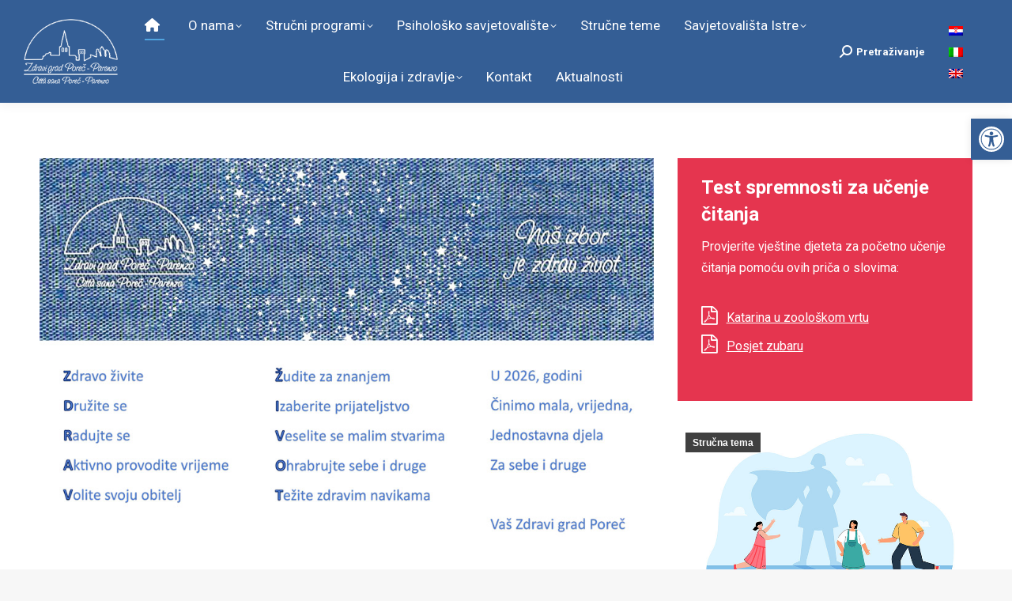

--- FILE ---
content_type: text/html; charset=UTF-8
request_url: https://www.zdravi-grad-porec.hr/
body_size: 46169
content:
<!DOCTYPE html>
<!--[if !(IE 6) | !(IE 7) | !(IE 8)  ]><!-->
<html lang="hr" class="no-js">
<!--<![endif]-->
<head>
	<meta charset="UTF-8" />
				<meta name="viewport" content="width=device-width, initial-scale=1, maximum-scale=1, user-scalable=0"/>
			<meta name="theme-color" content="#57b3ee"/>	<link rel="profile" href="https://gmpg.org/xfn/11" />
	<meta name='robots' content='index, follow, max-image-preview:large, max-snippet:-1, max-video-preview:-1' />

	<!-- This site is optimized with the Yoast SEO plugin v26.6 - https://yoast.com/wordpress/plugins/seo/ -->
	<title>Zdravi grad Poreč - službene stranice</title><link rel="preload" as="style" href="https://fonts.googleapis.com/css?family=Roboto%3A400%2C500%2C600%2C700%7CRoboto%20Condensed%3A400%2C600%2C700%7COpen%20Sans%3A400%2C600%2C700&#038;display=swap" /><link rel="stylesheet" href="https://fonts.googleapis.com/css?family=Roboto%3A400%2C500%2C600%2C700%7CRoboto%20Condensed%3A400%2C600%2C700%7COpen%20Sans%3A400%2C600%2C700&#038;display=swap" media="print" onload="this.media='all'" /><noscript><link rel="stylesheet" href="https://fonts.googleapis.com/css?family=Roboto%3A400%2C500%2C600%2C700%7CRoboto%20Condensed%3A400%2C600%2C700%7COpen%20Sans%3A400%2C600%2C700&#038;display=swap" /></noscript><style id="rocket-critical-css">h3,h4{overflow-wrap:break-word}ul{overflow-wrap:break-word}p{overflow-wrap:break-word}:root{--wp--preset--font-size--normal:16px;--wp--preset--font-size--huge:42px}.screen-reader-text{border:0;clip:rect(1px,1px,1px,1px);-webkit-clip-path:inset(50%);clip-path:inset(50%);height:1px;margin:-1px;overflow:hidden;padding:0;position:absolute;width:1px;word-wrap:normal!important}@font-face{font-display:swap;font-family:'Defaults';src:url(https://www.zdravi-grad-porec.hr/w/wp-content/uploads/smile_fonts/Defaults/Defaults.eot?rfa9z8);src:url(https://www.zdravi-grad-porec.hr/w/wp-content/uploads/smile_fonts/Defaults/Defaults.eot?#iefixrfa9z8) format('embedded-opentype'),url(https://www.zdravi-grad-porec.hr/w/wp-content/uploads/smile_fonts/Defaults/Defaults.woff?rfa9z8) format('woff'),url(https://www.zdravi-grad-porec.hr/w/wp-content/uploads/smile_fonts/Defaults/Defaults.ttf?rfa9z8) format('truetype'),url(https://www.zdravi-grad-porec.hr/w/wp-content/uploads/smile_fonts/Defaults/Defaults.svg?rfa9z8#Defaults) format('svg');font-weight:normal;font-style:normal}[class*=" Defaults-"]{font-family:'Defaults';speak:none;font-style:normal;font-weight:normal;font-variant:normal;text-transform:none;line-height:1;-webkit-font-smoothing:antialiased;-moz-osx-font-smoothing:grayscale}.Defaults-list-ul:before{content:"\f0ca"}.vc_row:after,.vc_row:before{content:" ";display:table}.vc_row:after{clear:both}.vc_column_container{width:100%}.vc_row{margin-left:-15px;margin-right:-15px}.vc_col-sm-12,.vc_col-sm-4,.vc_col-sm-8{position:relative;min-height:1px;padding-left:15px;padding-right:15px;-webkit-box-sizing:border-box;-moz-box-sizing:border-box;box-sizing:border-box}@media (min-width:768px){.vc_col-sm-12,.vc_col-sm-4,.vc_col-sm-8{float:left}.vc_col-sm-12{width:100%}.vc_col-sm-8{width:66.66666667%}.vc_col-sm-4{width:33.33333333%}}#content .wpb_text_column :last-child,.wpb_text_column :last-child{margin-bottom:0}.wpb_content_element{margin-bottom:35px}.vc_column-inner::after,.vc_column-inner::before{content:" ";display:table}.vc_column-inner::after{clear:both}.vc_column_container{padding-left:0;padding-right:0}.vc_column_container>.vc_column-inner{box-sizing:border-box;padding-left:15px;padding-right:15px;width:100%}.vc_separator .vc_sep_holder{height:1px;position:relative;-webkit-box-flex:1;-webkit-flex:1 1 auto;-ms-flex:1 1 auto;flex:1 1 auto;min-width:10%}.vc_separator .vc_sep_holder .vc_sep_line{height:1px;border-top:1px solid #ebebeb;display:block;position:relative;top:1px;width:100%}.vc_separator.vc_separator_no_text:not(.vc_sep_shadow) .vc_sep_holder_r{display:none}.vc_separator.vc_sep_color_grey .vc_sep_line{border-color:#ebebeb}.wpb_single_image a{border:none;outline:0}.wpb_single_image img{height:auto;max-width:100%;vertical-align:top}.wpb_single_image .vc_single_image-wrapper{display:inline-block;vertical-align:top;max-width:100%}.wpb_single_image.vc_align_center{text-align:center}.wpb_single_image .vc_figure{display:inline-block;vertical-align:top;margin:0;max-width:100%}.wpb_animate_when_almost_visible{opacity:0}.wpb_animate_when_almost_visible:not(.wpb_start_animation){-webkit-animation:none;-o-animation:none;animation:none}article,figure,header,nav{display:block}*{padding:0;margin:0}html{font-size:100%;-webkit-text-size-adjust:100%;-ms-text-size-adjust:100%}ul{list-style:none}img{border:0;-ms-interpolation-mode:bicubic}svg:not(:root){overflow:hidden}figure,form{margin:0}button,input{font-size:100%;margin:0;vertical-align:baseline}button,input{line-height:normal}button,input[type=submit]{-webkit-appearance:button}button::-moz-focus-inner,input::-moz-focus-inner{border:0;padding:0}.pswp{display:none;position:absolute;width:100%;height:100%;left:0;top:0;-ms-touch-action:none;touch-action:none;z-index:9500;-webkit-text-size-adjust:100%;-webkit-backface-visibility:hidden;outline:0}.pswp::after,.pswp::before{content:' ';display:table}.pswp *{-webkit-box-sizing:border-box;box-sizing:border-box}.pswp__bg{position:absolute;left:0;top:0;width:100%;height:100%;background:#000;opacity:0;-webkit-transform:translateZ(0);transform:translateZ(0);-webkit-backface-visibility:hidden;will-change:opacity}.pswp__scroll-wrap{position:absolute;left:0;top:0;width:100%;height:100%;overflow:hidden}.pswp__container{-ms-touch-action:none;touch-action:none;position:absolute;left:0;right:0;top:0;bottom:0;-webkit-backface-visibility:hidden}.pswp__container{-webkit-touch-callout:none}.pswp__item{position:absolute;left:0;right:0;top:0;bottom:0;overflow:hidden}.pswp__caption .pswp__caption__center{text-align:center}.pswp button.pswp__button{height:1.5em;width:1.5em;margin-top:-.75em;background:0 0!important;font-family:icomoon-the7-font;font-size:16px;line-height:1;text-rendering:auto;-webkit-font-smoothing:antialiased;color:#fff;opacity:.5}.pswp .pswp__top-bar button.pswp__button{top:50%}.pswp button.pswp__button--close{font-size:21px}.pswp__button--close:before{content:"\eb00"}.pswp__button--share:before{content:"\ea04"}.pswp .pswp__button--arrow--left:before,.pswp .pswp__button--arrow--right:before{position:static;display:flex;justify-content:center;align-items:center;width:1.5em;height:1.5em}.pswp .pswp__button--arrow--left:before{content:"\f052"!important;background:0 0!important}.pswp .pswp__button--arrow--right:before{content:"\f053"!important;background:0 0!important}.pswp .pswp__share-tooltip{border-radius:0}.pswp__share-tooltip:before{content:'';display:block;width:0;height:0;position:absolute;top:-12px;right:15px;border:6px solid transparent;border-bottom-color:#FFF}.pswp__button{position:relative;background:0 0;overflow:visible;-webkit-appearance:none;display:block;border:0;padding:0;margin:0;float:right;opacity:.75;-webkit-box-shadow:none;box-shadow:none}.pswp__button::-moz-focus-inner{padding:0;border:0}.pswp__button,.pswp__button--arrow--left:before,.pswp__button--arrow--right:before{width:44px;height:44px}.pswp__button--fs{display:none}.pswp__button--zoom{display:none}.pswp__button--arrow--left,.pswp__button--arrow--right{background:0 0;top:50%;margin-top:-50px;width:70px;height:100px;position:absolute}.pswp__button--arrow--left{left:0}.pswp__button--arrow--right{right:0}.pswp__button--arrow--left:before,.pswp__button--arrow--right:before{content:'';top:35px;background-color:rgba(0,0,0,.3);height:30px;width:32px;position:absolute}.pswp__button--arrow--left:before{left:6px}.pswp__button--arrow--right:before{left:0;right:6px}.pswp__share-modal{display:block;background:rgba(0,0,0,.5);width:100%;height:100%;top:0;left:0;padding:10px;position:absolute;z-index:1600;opacity:0;-webkit-backface-visibility:hidden;will-change:opacity}.pswp__share-modal--hidden{display:none}.pswp__share-tooltip{min-width:150px;z-index:1620;position:absolute;background:#FFF;top:56px;border-radius:2px;display:block;width:auto;right:44px;-webkit-box-shadow:0 2px 5px rgba(0,0,0,.25);box-shadow:0 2px 5px rgba(0,0,0,.25);-webkit-transform:translateY(6px);-ms-transform:translateY(6px);transform:translateY(6px);-webkit-backface-visibility:hidden;will-change:transform}.pswp__counter{position:absolute;left:0;top:0;height:44px;font-size:13px;line-height:44px;color:#FFF;opacity:.75;padding:0 10px}.pswp__caption{position:absolute;left:0;bottom:0;width:100%;min-height:44px}.pswp__caption__center{text-align:left;max-width:420px;margin:0 auto;font-size:13px;padding:10px;line-height:20px;color:#CCC}.pswp__preloader{width:44px;height:44px;position:absolute;top:0;left:50%;margin-left:-22px;opacity:0;will-change:opacity;direction:ltr}.pswp__preloader__icn{width:20px;height:20px;margin:12px}@media screen and (max-width:1024px){.pswp__preloader{position:relative;left:auto;top:auto;margin:0;float:right}}.pswp__ui{-webkit-font-smoothing:auto;visibility:visible;opacity:1;z-index:1550}.pswp__top-bar{position:absolute;left:0;top:0;height:44px;width:100%}.pswp__caption,.pswp__top-bar{-webkit-backface-visibility:hidden;will-change:opacity}.pswp__caption,.pswp__top-bar{background-color:rgba(0,0,0,.5)}.pswp__ui--hidden .pswp__button--arrow--left,.pswp__ui--hidden .pswp__button--arrow--right,.pswp__ui--hidden .pswp__caption,.pswp__ui--hidden .pswp__top-bar{opacity:.001}.page-inner{-ms-grid-column:1;-ms-grid-row:2;grid-area:page-inner}#main-slideshow,.photo-scroller{-ms-grid-column:1;-ms-grid-row:2;grid-area:slider}.masthead{-ms-grid-column:1;-ms-grid-row:1;grid-area:header}.side-header-v-stroke.masthead,.side-header.masthead{-ms-grid-column:1;grid-area:header-side}.checkout-page-title{grid-area:checkout;-ms-grid-column:1;-ms-grid-row:4}.page-title{-ms-grid-column:1;-ms-grid-row:3;grid-area:title}.fancy-header{-ms-grid-column:1;-ms-grid-row:3;grid-area:fancyheader}.elementor-location-header{grid-area:elementor-header}#main{-ms-grid-column:1;-ms-grid-row:5;grid-area:main}.footer{-ms-grid-column:1;-ms-grid-row:6;grid-area:footer}.responsive-off .sidebar{grid-area:sidebar;-ms-grid-row:1}.responsive-off .content{grid-area:content;-ms-grid-row:1}.content,.wf-cell,.wf-wrap,.wpb_row{box-sizing:border-box}.wf-cell{display:inline-block;vertical-align:top;padding:0 22px}.wf-wrap{max-width:100%;padding:0 44px;margin:0 auto}.dt-posts-preload.iso-preloader .dt-posts-preload-activity:before{border-color:#fff transparent transparent;border-right-color:#fff!important}.iso-preloader .dt-posts-preload-activity:after{display:none}.iso-preloader .dt-posts-preload-activity:before{position:absolute;top:50%;left:50%;margin:-15px 0 0 -15px;width:50px;height:50px;border-radius:40px;box-sizing:border-box;background-color:transparent;border:2px solid;animation:dt-spin 1s infinite linear .2s}@keyframes dt-spin{0%{opacity:1}100%{opacity:1;transform:rotate(360deg)}}.post{position:relative}.post:after,.post:before{content:"";display:table;clear:both}.post .entry-title a{display:initial}.dt-posts-preload .dt-posts-preload-activity{position:fixed;display:block;z-index:2000;top:50%;left:50%;margin:-25px 0 0 -25px;width:50px;height:50px;border-radius:50%}.dt-posts-preload .dt-posts-preload-activity:before{width:32px;height:32px;margin:-16px 0 0 -16px;border:3px solid #fff;border-right-color:transparent!important;border-left-color:transparent!important;animation:dt-posts-loader-rotation 1s linear infinite;content:''}@keyframes dt-posts-loader-rotation{0%{transform:rotate(0)}100%{transform:rotate(359deg)}}.entry-meta>a,.entry-meta>span{position:relative;display:inline-block;text-decoration:none;margin:0 6px 0 0;padding:0 9px 0 0}.entry-meta span a{text-decoration:none}.entry-meta>a:last-child{padding:0;margin:0}.entry-meta>a:after,.entry-meta>span:after{position:absolute;right:0;top:50%;transform:translateY(-50%);width:3px;height:3px;content:"";border-radius:50%}.entry-meta>a:last-child:after{display:none}.sidebar-none .content{width:100%}body{overflow-x:hidden}h3,h4{margin-bottom:10px;clear:both}h3 a,h4 a{text-decoration:none}p{margin-bottom:10px}a{text-decoration:underline}.post img,img[class*=attachment-]{max-width:100%;height:auto}.hr-thin,.vc_empty_space{clear:both}.hr-thin{height:9px;line-height:9px;margin:0 auto}.assistive-text{position:absolute!important;clip:rect(1px,1px,1px,1px)}#page{position:relative;overflow:hidden}.main-gradient{display:none}#main{padding:50px 0}.screen-reader-text{clip:rect(1px,1px,1px,1px);height:1px;overflow:hidden;position:absolute!important;width:1px}#page .skip-link{background-color:#f1f1f1;box-shadow:0 0 1px 1px rgba(0,0,0,.2);color:#21759b;display:block;font-size:14px;font-weight:700;left:-9999em;outline:0;padding:15px 23px 14px;text-decoration:none;text-transform:none;top:-9999em}input[type=text]{-webkit-appearance:none;-moz-appearance:none;-ms-appearance:none;appearance:none;outline:0}input[type=submit]{position:relative;display:inline-block;text-decoration:none;white-space:nowrap}.text-icon .soc-icon{position:relative;z-index:2}.text-icon .icon-inner{position:relative;display:-ms-inline-flexbox;display:-ms-inline-flex;display:inline-flex;-ms-align-items:center;-ms-flex-align:center;align-items:center;-ms-flex-pack:center;-ms-justify-content:center;justify-content:center;min-width:26px;min-height:26px;line-height:26px;text-align:center;border-radius:50%;box-sizing:border-box;text-decoration:none;margin:0}#page .text-icon .icon-inner{text-decoration:none}.text-icon .icon-inner:after,.text-icon .icon-inner:before{box-sizing:border-box;border:0 solid}.dt-hover-icon,.dt-regular-icon{top:0;left:0;display:block}.text-icon .dt-hover-icon{position:absolute;width:100%;height:100%;display:none}.blog-shortcode article{display:-ms-flexbox;display:-ms-flex;display:flex;-ms-align-items:flex-start;-ms-flex-align:flex-start;align-items:flex-start}.mode-grid:not(.bottom-overlap-layout-list) article{-ms-flex-flow:column nowrap;flex-flow:column nowrap;-ms-align-items:stretch;-ms-flex-align:stretch;align-items:stretch}.bottom-overlap-layout-list article{-ms-flex-flow:column nowrap;flex-flow:column nowrap;-ms-align-items:center;-ms-flex-align:center;align-items:center}.jquery-filter article.visible{animation:fadeInFromNone .5s ease-out}.blog-shortcode .post-thumbnail-wrap{position:relative;width:100%;box-sizing:border-box;-ms-flex:0 0 auto}.blog-shortcode .post-thumbnail{position:relative;display:block}.post-thumbnail-rollover{position:relative;display:block;line-height:0;overflow:hidden}.post-thumbnail-rollover:after{position:absolute;top:0;left:0;width:100%;height:100%;content:"";opacity:0}.post-thumbnail-rollover:before{position:absolute;top:0;left:0;width:100%;height:100%;opacity:1;z-index:1}.post-thumbnail:not(.overlay-placeholder)>.post-thumbnail-rollover img{width:100%}.fancy-categories{position:absolute;display:-ms-flexbox;display:-ms-flex;display:flex;-ms-flex-flow:column nowrap;flex-flow:column nowrap;-ms-align-items:flex-start;-ms-flex-align:flex-start;align-items:flex-start;z-index:30;top:10px;left:10px}.fancy-categories a{padding:2px 9px 1px;margin:0 0 2px;text-decoration:none;background-color:rgba(0,0,0,.75);color:#fff}.fancy-categories *{font:700 12px/22px Arial,Verdana,sans-serif}.post-entry-content{box-sizing:border-box}.blog-shortcode .post-entry-content{position:relative;z-index:10;max-width:100%}.mode-grid.bottom-overlap-layout-list .post-entry-content{-ms-flex:1 0 auto;flex:1 0 auto}.blog-shortcode .entry-meta{padding:0}.blog-shortcode .entry-meta>span a{display:inline-block}.blog-shortcode .entry-meta *{color:inherit}.blog-shortcode .entry-meta>a:after,.blog-shortcode .entry-meta>span:after{right:0;width:3px;height:3px;top:50%;transform:translateY(-50%);content:""}.post-details{position:relative;display:inline-block;text-decoration:none}.post-details:before{content:"";display:table}.post-details:after{content:"";display:table;clear:both}.post-details i{margin-right:0;margin-left:7px}#page .post-details i{font-size:8px}.post-details.details-type-link{float:left;padding-bottom:8px;margin-bottom:-8px;font-weight:700}.post-details.details-type-link:after{position:absolute;display:block;left:0;bottom:0;width:0;height:2px;content:""}.icon-with-text-shortcode{position:relative;flex-flow:column wrap;align-items:center;display:grid;grid-gap:0;grid-template-rows:auto}.icon-with-text-shortcode .block-link{position:absolute;top:0;left:0;width:100%;height:100%}.icon-with-text-shortcode.layout-3{grid-template-areas:" icon header " " desc desc " " button button "}.dt-text-title{grid-area:header;max-width:100%}@media all and (-ms-high-contrast:none){.post-entry-content{max-width:100%}.popup-search-wrap{box-shadow:0 0 4px rgba(0,0,0,.2)}}.icon-with-text-shortcode .dt-text-title{font-weight:400}.dt-text-desc{grid-area:desc;max-width:100%}.icon-with-text-shortcode .text-icon{grid-area:icon;text-decoration:none}.icon-with-text-shortcode .default-btn-shortcode{justify-self:start;grid-area:button}.icon-with-text-shortcode>*{order:1}.icon-with-text-shortcode .text-icon{position:relative;order:0;align-self:flex-start}.layout-3.icon-with-text-shortcode .text-icon{align-self:center}.text-icon .icon-inner:after,.text-icon .icon-inner:before,.text-icon:after,.text-icon:before{position:absolute;top:0;left:0;width:26px;height:26px;box-sizing:border-box;margin:0!important;content:"";font-size:0!important;border-radius:inherit}.text-icon:after,.text-icon:before{z-index:2}.text-icon .icon-inner:before{opacity:1}.text-icon .icon-inner:after,.text-icon:after{opacity:0}.text-icon.dt-icon-hover-off:after{display:none}.masthead{position:relative;z-index:102;box-sizing:border-box}.masthead:not(.side-header){display:-ms-flexbox;-ms-flex-direction:column}.top-bar{position:relative;display:-ms-flexbox;display:-ms-flex;display:flex;margin-top:0;box-sizing:border-box}.top-bar-bg,.top-bar:after{position:absolute;bottom:0;left:0;width:100%;height:100%;content:"";box-sizing:content-box}.top-bar:after{height:1px}.top-bar-bg{padding:0 1000px;margin-left:-1000px}.top-bar>.mini-widgets{display:-ms-flexbox;display:-ms-flex;display:flex;-ms-align-items:center;-ms-flex-align:center;align-items:center;-ms-flex:1 1 auto;flex:1 1 auto;-ms-justify-content:flex-start;justify-content:flex-start;-ms-flex-pack:start;-ms-flex-flow:row wrap;flex-flow:row wrap}.top-bar .mini-widgets.right-widgets,.top-bar .mini-widgets:last-child{-ms-justify-content:flex-end;justify-content:flex-end;-ms-flex-pack:end}.top-bar *{font-size:inherit;line-height:inherit}.top-bar.top-bar-empty{position:absolute;visibility:hidden;opacity:0}.branding{line-height:0;font-size:0}.branding>a{display:block}.branding a img,.branding img{max-width:100%;height:auto}.branding .mobile-logo{display:none}.mobile-mini-widgets{max-width:calc(100% - 45px)}.masthead .mini-widgets>*,.masthead .mobile-mini-widgets>*{display:inline-block;margin-left:10px;margin-right:10px}.dt-mobile-header .mobile-mini-widgets-in-menu>*{margin:5px 20px 5px 0}.masthead:not(.side-header) .mini-widgets>.first,.masthead:not(.side-header) .mini-widgets>:first-child,.masthead:not(.side-header) .mobile-mini-widgets>:first-child{margin-left:0}.masthead:not(.side-header) .mini-widgets>.last,.masthead:not(.side-header) .mini-widgets>:last-child,.masthead:not(.side-header) .mobile-mini-widgets>:last-child{margin-right:0}.masthead .mobile-header-bar .mobile-mini-widgets>*{margin:0 10px}.masthead .mobile-header-bar .mobile-mini-widgets>:first-child{margin-left:10px}.masthead .mobile-header-bar .mobile-mini-widgets>:last-child{margin-right:10px}.masthead .mini-search{position:relative;display:inline-block;vertical-align:middle;z-index:10;max-width:100%}.popup-search .popup-search-wrap{background:#fff}.popup-search .popup-search-wrap:before{border-bottom-color:#fff}.searchform{position:relative;z-index:3;max-width:100%}.searchform .field{max-width:100%;border-style:solid;box-sizing:border-box}.popup-search-wrap{padding:10px;position:absolute;right:-10px;top:38px;visibility:hidden;-webkit-filter:drop-shadow(0 0 4px rgba(0,0,0,.2));filter:drop-shadow(0 0 4px rgba(0,0,0,.2));-webkit-backface-visibility:hidden;-webkit-transform:translate3d(0,0,0)}.popup-search-wrap:before{position:absolute;top:-7px;right:20px;width:0;height:0;border-left:5px solid transparent;border-right:5px solid transparent;border-bottom:7px solid red;content:''}.popup-search-wrap .search-icon{position:absolute;top:0;right:20px;height:100%}.mini-search input[type=text]{margin-bottom:0}.popup-search .searchform .submit{border:none;background-color:transparent;text-decoration:none}.popup-search .searchform .submit>span{margin-left:5px}.mini-search .submit{display:-ms-flexbox;display:-ms-flex;display:flex;-ms-align-items:center;-ms-flex-align:center;align-items:center;border:none;background-color:transparent;text-decoration:none}.mini-search .search-icon{text-decoration:none;background-repeat:no-repeat;background-position:center center}.mini-search .search-icon{display:-ms-flexbox;display:-ms-flex;display:flex;-ms-align-items:center;-ms-flex-align:center;align-items:center}.popup-search .submit i{font-size:16px}.masthead .mini-search .searchsubmit{display:none}.menu-line{position:absolute;display:inline-block;left:0;width:22px;height:2px;content:'';transform-origin:1.5px center}.menu-line:nth-of-type(3){top:7px}.menu-line:first-of-type{top:-7px}.dt-mobile-menu-icon{text-decoration:none}.dt-mobile-menu-icon .menu-line{z-index:2}.dt-close-mobile-menu-icon,.dt-mobile-menu-icon{position:relative}.dt-close-mobile-menu-icon:after,.dt-close-mobile-menu-icon:before,.dt-mobile-menu-icon:after,.dt-mobile-menu-icon:before{position:absolute;top:0;left:0;width:100%;height:100%;content:"";border-radius:inherit;box-sizing:border-box}.dt-close-mobile-menu-icon:after,.dt-mobile-menu-icon:after{opacity:0}.dt-close-mobile-menu-icon:before,.dt-mobile-menu-icon:before{opacity:1}.lines-button{z-index:2}.dt-mobile-menu-icon .lines-button{position:relative;margin-right:0;text-align:center}.small-mobile-menu-icon .dt-mobile-menu-icon .lines-button{height:16px;width:22px}.small-mobile-menu-icon .dt-mobile-menu-icon .menu-line{width:22px;height:2px}.menu-line:after,.menu-line:before{position:absolute;top:0;left:0;width:100%;height:100%;content:"";border-radius:inherit;box-sizing:border-box}.menu-line:after{opacity:0}.menu-line:before{opacity:1}.dt-mobile-menu-icon .menu-line{max-width:100%;position:absolute}.dt-mobile-menu-icon .menu-line:first-of-type{top:0}.dt-mobile-menu-icon .menu-line:nth-of-type(2){top:7px}.dt-mobile-menu-icon .menu-line:nth-of-type(3){top:14px}.main-nav>li{position:relative;display:-ms-flexbox;display:-ms-flex;display:flex}.main-nav>li>a{text-decoration:none}.main-nav>li>a{position:relative;display:-ms-flexbox;display:-ms-flex;display:flex;-ms-align-items:center;-ms-flex-align:center;align-items:center}.main-nav .menu-item a i[class^=fa],.mobile-main-nav .menu-item a i[class^=fa]{margin-right:6px}.menu-text{display:block}.top-header .main-nav .menu-text:after{position:absolute;top:50%;margin-top:-4px;right:0;width:8px;height:8px}.sub-nav{position:absolute;visibility:hidden;z-index:200;top:100%;left:0;width:240px;opacity:0}.sub-nav{padding:0;box-shadow:0 0 4px rgba(0,0,0,.2);box-sizing:border-box}.sub-nav>li{position:relative;display:block;box-sizing:border-box}.sub-nav li:first-child:before{display:none}.sub-nav>li>a{position:relative;display:-ms-flexbox;display:-ms-flex;display:flex;-ms-align-items:center;-ms-flex-align:center;align-items:center;-ms-align-content:center;align-content:center;-ms-flex-line-pack:center;text-decoration:none}.sub-nav li a{box-sizing:border-box}.top-header .main-nav .sub-nav>li.has-children>a:after{position:absolute;display:block;right:0;top:50%;width:8px;height:8px;margin-top:-4px}.top-header .main-nav .sub-nav.level-arrows-on>li.has-children>a:after{content:"\f007";font-family:icomoon-the7-font;speak:none;font-style:normal;font-weight:400;font-variant:normal;text-transform:none;font-size:8px;line-height:1;text-align:center}.dt-mobile-header .sub-nav .next-level-button:before{-ms-align-self:center;-ms-flex-item-align:center;align-self:center;font-size:8px}.sub-nav .sub-nav{left:241px;top:0;margin-top:0}.dt-mobile-header .sub-nav>li,.mobile-main-nav>li{display:-ms-flexbox;display:-ms-flex;display:flex;-ms-flex-flow:row wrap;flex-flow:row wrap}.dt-mobile-header .mobile-main-nav>li>.sub-nav,.dt-mobile-header .mobile-main-nav>li>.sub-nav .sub-nav{position:relative;display:none;top:0;left:0;width:100%;padding:0;visibility:visible;opacity:1;z-index:auto}.mobile-main-nav .sub-nav{background:0 0;box-shadow:none}.mobile-header-bar,.mobile-header-space{display:none}.dt-mobile-header{position:fixed;top:0;height:100%;min-height:100%;width:500px;max-width:100%;z-index:9602;box-sizing:border-box;background-color:grey;transform:translate3d(-100%,0,0);overflow:hidden}.right-mobile-menu .dt-mobile-header{right:0;transform:translate3d(100%,0,0)}html:not(.touchevents) .dt-mobile-header::-webkit-scrollbar{width:13px}html:not(.touchevents) .dt-mobile-header::-webkit-scrollbar-thumb{border-radius:10px;background-color:#1ebac8;border:4px solid #fff;box-sizing:border-box}.mobile-header-scrollbar-wrap{position:relative;width:100%;display:-ms-flexbox;display:-ms-flex;display:flex;-ms-flex-flow:column nowrap;flex-flow:column nowrap}.mobile-mini-widgets-in-menu,.show-on-first-switch,.show-on-second-switch{display:none}.mobile-mini-widgets-in-menu{padding:30px 0}.mobile-sticky-header-overlay{position:fixed;top:0;left:0;width:100%;height:100%;opacity:0;visibility:hidden}.mobile-main-nav{display:-ms-flexbox;display:-ms-flex;display:flex;-ms-flex-flow:column nowrap;flex-flow:column nowrap;-ms-flex:10 1 auto;flex:10 1 auto}.mobile-main-nav>li{position:relative;display:-ms-flexbox;display:-ms-flex;display:flex}.mobile-menu-show-divider .mobile-main-nav>li:before{content:"";position:absolute;top:-.5px;height:0;width:100%;max-width:100%;left:0}.mobile-menu-show-divider .mobile-main-nav>li:first-child:before{display:none}.mobile-main-nav>li>a{text-decoration:none;position:relative;display:-ms-flexbox;display:-ms-flex;display:flex;-ms-align-items:center;-ms-flex-align:center;align-items:center;padding:10px 30px 10px 0;-ms-flex-positive:1;-ms-flex-grow:1;flex-grow:1}.dt-mobile-header .next-level-button{position:relative;right:0;display:-ms-flexbox;display:-ms-flex;display:flex;-ms-align-self:center;-ms-flex-item-align:center;align-self:center;-ms-align-items:center;-ms-flex-align:center;align-items:center;-ms-flex-pack:center;-ms-justify-content:center;justify-content:center;min-width:30px}.dt-mobile-header .next-level-button:before{content:"\ef02";font-family:icomoon-the7-font;speak:none;font-weight:400;font-variant:normal;text-transform:none;font-size:16px;line-height:1;font-style:normal}.mobile-main-nav .menu-item a i{margin-right:6px}.mobile-main-nav .sub-nav{margin-left:20px}#page #mobile-menu .sub-nav>li{padding:0;width:100%}#page .mobile-main-nav .sub-nav{width:100%}.mobile-main-nav .sub-nav .sub-nav{left:0}.mobile-main-nav .sub-nav>li>a{padding:10px 30px 10px 0;margin:0;-ms-flex-positive:1;-ms-flex-grow:1;flex-grow:1}.mobile-main-nav .sub-nav .next-level-button{-ms-align-self:center;-ms-flex-item-align:center;align-self:center;content:"\ef02";font-family:icomoon-the7-font;speak:none;font-weight:400;font-variant:normal;text-transform:none;font-size:10px;line-height:1;font-style:normal;top:0;margin:0}.dt-mobile-menu-icon,.lines-button{display:-ms-inline-flexbox;display:-ms-inline-flex;display:inline-flex;-ms-align-items:center;-ms-flex-align:center;align-items:center;-ms-flex-pack:center;-ms-justify-content:center;justify-content:center}.dt-close-mobile-menu-icon{display:-ms-inline-flexbox;display:-ms-inline-flex;display:inline-flex;-ms-align-items:center;-ms-flex-align:center;align-items:center;-ms-flex-pack:center;-ms-justify-content:center;justify-content:center;position:absolute;top:0;z-index:9999;opacity:0;min-width:12px;min-height:12px}.dt-close-mobile-menu-icon .close-line-wrap{position:relative;width:22px;height:100%}.fade-medium-mobile-menu-close-icon .dt-close-mobile-menu-icon .close-line-wrap{width:20px;height:20px}.dt-close-mobile-menu-icon span{position:relative;display:block;margin:0;z-index:2}.dt-close-mobile-menu-icon .close-line{display:inline-block;transform-origin:50% 50%;width:22px;height:2px;position:absolute;left:0;content:''}.fade-medium-mobile-menu-close-icon .dt-close-mobile-menu-icon .close-line{width:20px;top:50%;margin-top:-1px}.dt-close-mobile-menu-icon .close-line:nth-child(2){display:none}.dt-close-mobile-menu-icon .close-line:after,.dt-close-mobile-menu-icon .close-line:before{position:absolute;top:0;left:0;width:100%;height:100%;content:"";border-radius:inherit;box-sizing:border-box}.dt-close-mobile-menu-icon .close-line:after{opacity:0}.dt-close-mobile-menu-icon .close-line:before{opacity:1}.dt-close-mobile-menu-icon .close-line:first-child{transform:rotate3d(0,0,1,45deg)}.dt-close-mobile-menu-icon .close-line:last-child{transform:rotate3d(0,0,1,-45deg)}.masthead .mobile-header-bar{position:relative;min-height:150px;width:100%;-ms-align-items:stretch;-ms-flex-align:stretch;align-items:stretch;-ms-align-content:stretch;align-content:stretch;-ms-justify-content:space-between;justify-content:space-between;-ms-flex-pack:justify}.mobile-header-bar>*{display:-ms-flexbox;display:-ms-flex;display:flex;-ms-align-items:center;-ms-flex-align:center;align-items:center}.mobile-header-bar .mobile-branding{line-height:0}.mobile-header-bar .mobile-branding img{max-width:100%;height:auto}#phantom{position:fixed;width:100%;left:0;top:0;box-sizing:border-box}.phantom-fade #phantom{-webkit-transform:translateZ(0)}.phantom-fade .hide-phantom#phantom{animation:fade-out-anim .8s ease 0s 1 normal both}.phantom-fade #phantom.hide-phantom{will-change:opacity}@keyframes fade-out-anim{0%{opacity:1;display:block}30%,99%{opacity:0;display:block}100%{opacity:0;display:none;z-index:1}}.ph-wrap{display:-ms-flexbox;display:-ms-flex;display:flex;-ms-align-items:center;-ms-flex-align:center;align-items:center;-ms-flex-flow:row nowrap;flex-flow:row nowrap;-ms-flex-pack:center;-ms-justify-content:center;justify-content:center;margin:0 auto}.full-height .ph-wrap{-ms-align-items:stretch;-ms-flex-align:stretch;align-items:stretch}.ph-wrap .menu-box{display:-ms-flexbox;display:-ms-flex;display:flex;-ms-flex-pack:center;-ms-justify-content:center;justify-content:center}#phantom:not(.split-header) .main-nav{-ms-flex-pack:center;-ms-justify-content:center;justify-content:center}.ph-wrap .logo-box{display:none}.ph-wrap .widget-box{display:-ms-flexbox;display:-ms-flex;display:flex;-ms-align-items:center;-ms-flex-align:center;align-items:center}.rollover{position:relative;display:block;line-height:0;text-decoration:none}.rollover img{max-width:100%;height:auto}.rollover i{position:absolute;top:0;left:0;width:100%;height:100%;opacity:0}.scale-img .post-thumbnail-rollover img{-webkit-backface-visibility:hidden;backface-visibility:hidden}.mode-grid article{height:100%}.layzr-bg{background-position:center center;background-repeat:no-repeat}.layzr-loading-on .iso-lazy-load{opacity:0}.dt-css-grid{display:-ms-grid;display:grid}.dt-css-grid .wf-cell{display:block;padding:0;opacity:0}@keyframes fadeInFromNone{0%{display:none;opacity:0}1%{display:-ms-flexbox;display:-ms-flex;display:flex;opacity:0}100%{display:-ms-flexbox;display:-ms-flex;display:flex;opacity:1}}.scroll-top{position:fixed;display:-ms-flexbox;display:-ms-flex;display:flex;-ms-align-items:center;-ms-flex-align:center;align-items:center;-ms-flex-pack:center;-ms-justify-content:center;justify-content:center;right:10px;bottom:10px;width:40px;height:40px;opacity:0;z-index:-1;filter:alpha(opacity=0);-ms-filter:"progid:DXImageTransform.Microsoft.Alpha(Opacity=0)";text-decoration:none;background-color:#000;background-color:rgba(0,0,0,.2)}.scroll-top:before{content:"\f0290";font-family:icomoon-the7-font;speak:none;font-style:normal;font-weight:400;font-variant:normal;text-transform:none;font-size:20px;line-height:1;color:#fff}.mini-wpml{position:relative}@font-face{font-display:swap;font-family:icomoon-the7-font;src:url(https://www.zdravi-grad-porec.hr/w/wp-content/themes/dt-the7/fonts/icomoon-the7-font/icomoon-the7-font.ttf?wi57p5) format('truetype'),url(https://www.zdravi-grad-porec.hr/w/wp-content/themes/dt-the7/fonts/icomoon-the7-font/icomoon-the7-font.woff?wi57p5) format('woff');font-weight:400;font-style:normal}[class*=dt-icon-the7],[class*=the7-mw-],[class^=dt-icon-the7]{font-family:icomoon-the7-font!important;speak:none;font-style:normal;font-weight:400;font-variant:normal;text-transform:none;line-height:1;-webkit-font-smoothing:antialiased;-moz-osx-font-smoothing:grayscale}[class*=the7-mw-]:before{font-family:inherit!important;margin:0!important}.the7-mw-icon-search-bold:before{content:"\ec051"}.dt-icon-the7-arrow-03:before{content:"\f003"}.fa{-moz-osx-font-smoothing:grayscale;-webkit-font-smoothing:antialiased;display:inline-block;font-style:normal;font-variant:normal;text-rendering:auto;line-height:1}.fa-home:before{content:"\f015"}@font-face{font-family:"Font Awesome 5 Free";font-style:normal;font-weight:400;font-display:swap;src:url(https://www.zdravi-grad-porec.hr/w/wp-content/themes/dt-the7/fonts/FontAwesome/webfonts/fa-regular-400.eot);src:url(https://www.zdravi-grad-porec.hr/w/wp-content/themes/dt-the7/fonts/FontAwesome/webfonts/fa-regular-400.eot?#iefix) format("embedded-opentype"),url(https://www.zdravi-grad-porec.hr/w/wp-content/themes/dt-the7/fonts/FontAwesome/webfonts/fa-regular-400.woff2) format("woff2"),url(https://www.zdravi-grad-porec.hr/w/wp-content/themes/dt-the7/fonts/FontAwesome/webfonts/fa-regular-400.woff) format("woff"),url(https://www.zdravi-grad-porec.hr/w/wp-content/themes/dt-the7/fonts/FontAwesome/webfonts/fa-regular-400.ttf) format("truetype")}@font-face{font-family:"Font Awesome 5 Free";font-style:normal;font-weight:900;font-display:swap;src:url(https://www.zdravi-grad-porec.hr/w/wp-content/themes/dt-the7/fonts/FontAwesome/webfonts/fa-solid-900.eot);src:url(https://www.zdravi-grad-porec.hr/w/wp-content/themes/dt-the7/fonts/FontAwesome/webfonts/fa-solid-900.eot?#iefix) format("embedded-opentype"),url(https://www.zdravi-grad-porec.hr/w/wp-content/themes/dt-the7/fonts/FontAwesome/webfonts/fa-solid-900.woff2) format("woff2"),url(https://www.zdravi-grad-porec.hr/w/wp-content/themes/dt-the7/fonts/FontAwesome/webfonts/fa-solid-900.woff) format("woff"),url(https://www.zdravi-grad-porec.hr/w/wp-content/themes/dt-the7/fonts/FontAwesome/webfonts/fa-solid-900.ttf) format("truetype")}.fa{font-family:"Font Awesome 5 Free"}.fa{font-weight:900}#page .fa{font-family:'Font Awesome 5 Free';font-weight:900}#page .fa:before{font-weight:inherit}.wpb_single_image .vc_single_image-wrapper{line-height:0}.wpb_single_image .vc_figure{max-width:100%}.post-thumbnail:not(.overlay-placeholder)>.post-thumbnail-rollover img{width:100%}@-webkit-keyframes fadeInFromNone{0%{visibility:hidden;opacity:0}1%{visibility:visible;opacity:0}100%{visibility:visible;opacity:1}}@keyframes fadeInFromNone{0%{visibility:hidden;opacity:0}1%{visibility:visible;opacity:0}100%{visibility:visible;opacity:1}}:root{--the7-accent-bg-color:#57b3ee;--the7-accent-color:#57b3ee;--the7-additional-logo-elements-color:#333333;--the7-additional-logo-elements-font-family:"Roboto", Helvetica, Arial, Verdana, sans-serif;--the7-additional-logo-elements-font-size:13px;--the7-additional-logo-elements-icon-color:#333333;--the7-additional-logo-elements-icon-size:16px;--the7-additional-menu-elements-color:#333333;--the7-additional-menu-elements-font-family:"Roboto", Helvetica, Arial, Verdana, sans-serif;--the7-additional-menu-elements-font-size:13px;--the7-additional-menu-elements-font-weight:700;--the7-additional-menu-elements-icon-color:#333333;--the7-additional-menu-elements-icon-size:16px;--the7-base-border-radius:1px;--the7-base-color:#5f6064;--the7-base-font-family:"Roboto", Helvetica, Arial, Verdana, sans-serif;--the7-base-font-size:14px;--the7-base-line-height:25px;--the7-beautiful-loading-bg:#ffffff;--the7-beautiful-spinner-color:rgba(87,178,238,0.3);--the7-body-bg-attachment:fixed;--the7-body-bg-color:#f7f7f7;--the7-body-bg-image:none;--the7-body-bg-position-x:left;--the7-body-bg-position-y:top;--the7-body-bg-repeat:repeat;--the7-body-bg-size:auto;--the7-border-radius-size:1px;--the7-bottom-bar-bottom-padding:10px;--the7-bottom-bar-height:60px;--the7-bottom-bar-line-size:1px;--the7-bottom-bar-menu-switch:990px;--the7-bottom-bar-switch:990px;--the7-bottom-bar-top-padding:10px;--the7-bottom-bg-color:rgba(255,255,255,0.12);--the7-bottom-bg-image:none;--the7-bottom-bg-position-x:center;--the7-bottom-bg-position-y:top;--the7-bottom-bg-repeat:repeat;--the7-bottom-color:#ffffff;--the7-bottom-content-padding:0px;--the7-bottom-input-border-width:1px;--the7-bottom-input-padding:5px;--the7-bottom-logo-bottom-padding:10px;--the7-bottom-logo-left-padding:0px;--the7-bottom-logo-right-padding:15px;--the7-bottom-logo-top-padding:10px;--the7-bottom-overlay-content-padding:0px;--the7-box-width:1340px;--the7-breadcrumbs-bg-color:rgba(255,255,255,0.2);--the7-breadcrumbs-border-color:rgba(130,36,227,0.2);--the7-breadcrumbs-border-radius:2px;--the7-breadcrumbs-border-width:0px;--the7-breadcrumbs-font-family:"Roboto", Helvetica, Arial, Verdana, sans-serif;--the7-breadcrumbs-font-size:13px;--the7-breadcrumbs-line-height:23px;--the7-breadcrumbs-margin-bottom:0px;--the7-breadcrumbs-margin-left:0px;--the7-breadcrumbs-margin-right:0px;--the7-breadcrumbs-margin-top:8px;--the7-breadcrumbs-padding-bottom:0px;--the7-breadcrumbs-padding-left:0px;--the7-breadcrumbs-padding-right:0px;--the7-breadcrumbs-padding-top:0px;--the7-breadcrumbs-text-transform:none;--the7-btn-bg-color:#57b3ee;--the7-btn-border-color:#57b3ee;--the7-btn-border-hover-color:#57b3ee;--the7-btn-color:#ffffff;--the7-btn-hover-bg-color-2:135deg, #23aadd 30%, #18769a 100%;--the7-btn-hover-bg-color:#23aadd;--the7-btn-hover-color:#ffffff;--the7-btn-l-border-radius:1px;--the7-btn-l-border-style:solid;--the7-btn-l-border-width:0px;--the7-btn-l-font-family:"Roboto", Helvetica, Arial, Verdana, sans-serif;--the7-btn-l-font-size:18px;--the7-btn-l-font-weight:700;--the7-btn-l-icon-size:18px;--the7-btn-l-letter-spacing:0px;--the7-btn-l-line-height:20px;--the7-btn-l-min-height:1px;--the7-btn-l-min-width:1px;--the7-btn-l-padding:16px 24px 16px 24px;--the7-btn-l-text-transform:none;--the7-btn-m-border-radius:1px;--the7-btn-m-border-style:solid;--the7-btn-m-border-width:0px;--the7-btn-m-font-family:"Roboto", Helvetica, Arial, Verdana, sans-serif;--the7-btn-m-font-size:14px;--the7-btn-m-font-weight:700;--the7-btn-m-icon-size:14px;--the7-btn-m-letter-spacing:0px;--the7-btn-m-line-height:16px;--the7-btn-m-min-height:1px;--the7-btn-m-min-width:1px;--the7-btn-m-padding:12px 18px 12px 18px;--the7-btn-m-text-transform:none;--the7-btn-s-border-radius:1px;--the7-btn-s-border-style:solid;--the7-btn-s-border-width:0px;--the7-btn-s-font-family:"Roboto", Helvetica, Arial, Verdana, sans-serif;--the7-btn-s-font-size:12px;--the7-btn-s-font-weight:700;--the7-btn-s-icon-size:12px;--the7-btn-s-letter-spacing:0px;--the7-btn-s-line-height:14px;--the7-btn-s-min-height:1px;--the7-btn-s-min-width:1px;--the7-btn-s-padding:8px 14px 7px 14px;--the7-btn-s-text-transform:none;--the7-button-shadow-blur:10px;--the7-button-shadow-color:rgba(0,0,0,0);--the7-button-shadow-horizontal:0px;--the7-button-shadow-hover-blur:10px;--the7-button-shadow-hover-color:rgba(0,0,0,0);--the7-button-shadow-hover-horizontal:0px;--the7-button-shadow-hover-spread:0px;--the7-button-shadow-hover-vertical:0px;--the7-button-shadow-spread:0px;--the7-button-shadow-vertical:0px;--the7-classic-menu-bottom-margin:0px;--the7-classic-menu-top-margin:0px;--the7-close-menu-caption-color-hover:#000000;--the7-close-menu-caption-color:#000000;--the7-close-menu-caption-font-family:"Roboto", Helvetica, Arial, Verdana, sans-serif;--the7-close-menu-caption-font-size:16px;--the7-close-menu-caption-gap:20px;--the7-close-menu-caption-text-transform:uppercase;--the7-close-mobile-menu-caption-color-hover:#ffffff;--the7-close-mobile-menu-caption-color:#ffffff;--the7-close-mobile-menu-caption-font-family:"Roboto", Helvetica, Arial, Verdana, sans-serif;--the7-close-mobile-menu-caption-font-size:16px;--the7-close-mobile-menu-caption-gap:10px;--the7-close-mobile-menu-caption-text-transform:none;--the7-content-boxes-bg:#f7f7f7;--the7-content-width:1300px;--the7-divider-bg-color:rgba(0,0,0,0);--the7-divider-color:rgba(51,51,51,0.12);--the7-filter-border-radius:1px;--the7-filter-decoration-line-size:2px;--the7-filter-font-family:"Roboto", Helvetica, Arial, Verdana, sans-serif;--the7-filter-font-size:13px;--the7-filter-font-weight:700;--the7-filter-item-margin-bottom:0px;--the7-filter-item-margin-left:3px;--the7-filter-item-margin-right:3px;--the7-filter-item-margin-top:0px;--the7-filter-item-padding-bottom:7px;--the7-filter-item-padding-left:14px;--the7-filter-item-padding-right:14px;--the7-filter-item-padding-top:8px;--the7-filter-pointer-bg-radius:1px;--the7-filter-pointer-border-width:2px;--the7-filter-text-transform:none;--the7-first-switch-header-padding-left:20px;--the7-first-switch-header-padding-right:20px;--the7-first-switch-mobile-header-height:80px;--the7-first-switch:1050px;--the7-float-menu-bg:rgba(39,92,152,0.9);--the7-float-menu-height:60px;--the7-float-menu-line-decoration-color:rgba(51,51,51,0.11);--the7-float-menu-line-decoration-size:1px;--the7-floating-header-bg-image:none;--the7-floating-header-bg-position-x:center;--the7-floating-header-bg-position-y:center;--the7-floating-header-bg-repeat:repeat;--the7-floating-header-bg-size:cover;--the7-floating-logo-bottom-padding:0px;--the7-floating-logo-left-padding:0px;--the7-floating-logo-right-padding:18px;--the7-floating-logo-top-padding:0px;--the7-floating-menu-active-last-color:#57b3ee;--the7-floating-menu-color-active:#57b3ee;--the7-floating-menu-color-hover:#57b3ee;--the7-floating-menu-color:#ffffff;--the7-floating-menu-hover-last-color:#57b3ee;--the7-floating-mixed-logo-bottom-padding:0px;--the7-floating-mixed-logo-left-padding:0px;--the7-floating-mixed-logo-right-padding:0px;--the7-floating-mixed-logo-top-padding:0px;--the7-floating-mobile-logo-bottom-padding:0px;--the7-floating-mobile-logo-left-padding:0px;--the7-floating-mobile-logo-right-padding:0px;--the7-floating-mobile-logo-top-padding:0px;--the7-footer-bg-color:#275c98;--the7-footer-bg-image:none;--the7-footer-bg-position-x:center;--the7-footer-bg-position-y:top;--the7-footer-bg-repeat:repeat;--the7-footer-bottom-padding:25px;--the7-footer-decoration-line-size:1px;--the7-footer-left-padding:50px;--the7-footer-outline-color:rgba(129,215,66,0.96);--the7-footer-right-padding:50px;--the7-footer-switch-colums:778px;--the7-footer-switch:778px;--the7-footer-top-padding:60px;--the7-general-border-radius:1px;--the7-general-title-responsiveness:778px;--the7-h1-font-family:"Roboto", Helvetica, Arial, Verdana, sans-serif;--the7-h1-font-size-desktop:44px;--the7-h1-font-size:44px;--the7-h1-font-weight:700;--the7-h1-line-height-desktop:54px;--the7-h1-line-height:54px;--the7-h1-text-transform:none;--the7-h2-font-family:"Roboto", Helvetica, Arial, Verdana, sans-serif;--the7-h2-font-size-desktop:34px;--the7-h2-font-size:34px;--the7-h2-font-weight:700;--the7-h2-line-height-desktop:44px;--the7-h2-line-height:44px;--the7-h2-text-transform:none;--the7-h3-font-family:"Roboto", Helvetica, Arial, Verdana, sans-serif;--the7-h3-font-size-desktop:24px;--the7-h3-font-size:24px;--the7-h3-font-weight:700;--the7-h3-line-height-desktop:34px;--the7-h3-line-height:34px;--the7-h3-text-transform:none;--the7-h4-font-family:"Roboto", Helvetica, Arial, Verdana, sans-serif;--the7-h4-font-size-desktop:20px;--the7-h4-font-size:20px;--the7-h4-font-weight:700;--the7-h4-line-height-desktop:30px;--the7-h4-line-height:30px;--the7-h4-text-transform:none;--the7-h5-font-family:"Roboto", Helvetica, Arial, Verdana, sans-serif;--the7-h5-font-size-desktop:16px;--the7-h5-font-size:16px;--the7-h5-font-weight:700;--the7-h5-line-height-desktop:26px;--the7-h5-line-height:26px;--the7-h5-text-transform:none;--the7-h6-font-family:"Roboto", Helvetica, Arial, Verdana, sans-serif;--the7-h6-font-size-desktop:14px;--the7-h6-font-size:14px;--the7-h6-font-weight:700;--the7-h6-line-height-desktop:24px;--the7-h6-line-height:24px;--the7-h6-text-transform:none;--the7-hamburger-border-width:0px;--the7-hamburger-close-border-radius:0px;--the7-hamburger-close-border-width:0px;--the7-hamburger-mobile-close-border-radius:0px;--the7-hamburger-mobile-close-border-width:0px;--the7-header-bg-color:#ffffff;--the7-header-bg-image:none;--the7-header-bg-position-x:center;--the7-header-bg-position-y:center;--the7-header-bg-repeat:repeat;--the7-header-bg-size:auto;--the7-header-classic-menu-line-size:1px;--the7-header-decoration-size:1px;--the7-header-decoration:rgba(51,51,51,0.11);--the7-header-floating-navigation-bg-repeat:no-repeat;--the7-header-height:180px;--the7-header-left-padding:50px;--the7-header-mobile-left-padding:0px;--the7-header-mobile-menu-bottom-padding:30px;--the7-header-mobile-menu-left-padding:30px;--the7-header-mobile-menu-right-padding:15px;--the7-header-mobile-menu-top-padding:45px;--the7-header-mobile-right-padding:0px;--the7-header-right-padding:50px;--the7-header-side-content-width:400px;--the7-header-side-width:300px;--the7-header-slide-out-width:300px;--the7-header-switch-paddings:0px;--the7-header-transparent-bg-color:#eeee22;--the7-input-bg-color:#fdfdfd;--the7-input-border-color:rgba(51,51,51,0.12);--the7-input-border-radius:1px;--the7-input-color:#8b8d94;--the7-input-height:38px;--the7-left-content-padding:0px;--the7-left-input-border-width:1px;--the7-left-input-padding:15px;--the7-left-overlay-content-padding:0px;--the7-lightbox-arrow-size:62px;--the7-links-color:#1ebbf0;--the7-logo-area-left-padding-bottom:0px;--the7-logo-area-left-padding-left:0px;--the7-logo-area-left-padding-right:0px;--the7-logo-area-left-padding-top:0px;--the7-logo-area-right-padding-bottom:0px;--the7-logo-area-right-padding-left:0px;--the7-logo-area-right-padding-right:0px;--the7-logo-area-right-padding-top:0px;--the7-main-logo-bottom-padding:12px;--the7-main-logo-left-padding:0px;--the7-main-logo-right-padding:6px;--the7-main-logo-top-padding:12px;--the7-main-menu-icon-size:14px;--the7-mega-col-padding-bottom:20px;--the7-mega-col-padding-left:10px;--the7-mega-col-padding-right:10px;--the7-mega-col-padding-top:20px;--the7-mega-menu-desc-color:#333333;--the7-mega-menu-desc-font-family:"Roboto", Helvetica, Arial, Verdana, sans-serif;--the7-mega-menu-desc-font-size:13px;--the7-mega-menu-title-color:#333333;--the7-mega-menu-title-font-family:"Roboto", Helvetica, Arial, Verdana, sans-serif;--the7-mega-menu-title-font-size:16px;--the7-mega-menu-title-font-weight:700;--the7-mega-menu-title-icon-size:16px;--the7-mega-menu-title-text-transform:none;--the7-mega-menu-widget-color:#333333;--the7-mega-menu-widget-title-color:#333333;--the7-mega-submenu-col-width:240px;--the7-mega-submenu-item-2-level-spacing:0px;--the7-mega-submenu-item-padding-bottom:10px;--the7-mega-submenu-item-padding-left:0px;--the7-mega-submenu-item-padding-right:0px;--the7-mega-submenu-item-padding-top:0px;--the7-mega-submenu-padding-bottom:0px;--the7-mega-submenu-padding-left:10px;--the7-mega-submenu-padding-right:10px;--the7-mega-submenu-padding-top:0px;--the7-megamenu-title-active-color:#57b3ee;--the7-megamenu-title-hover-color:#57b3ee;--the7-menu-active-color:#ffffff;--the7-menu-active-decor-color:rgba(87,179,238,0.3);--the7-menu-active-last-color:#ffffff;--the7-menu-active-line-decor-color:rgba(130,36,227,0.3);--the7-menu-area-below-padding-bottom:0px;--the7-menu-area-below-padding-left:0px;--the7-menu-area-below-padding-right:0px;--the7-menu-area-left-padding-bottom:0px;--the7-menu-area-left-padding-left:0px;--the7-menu-area-left-padding-right:0px;--the7-menu-area-right-padding-bottom:0px;--the7-menu-area-right-padding-left:40px;--the7-menu-area-right-padding-right:0px;--the7-menu-area-right-padding-top:0px;--the7-menu-area-top-line-padding-bottom:0px;--the7-menu-area-top-line-padding-left:0px;--the7-menu-area-top-line-padding-right:0px;--the7-menu-area-top-line-right-padding-bottom:0px;--the7-menu-area-top-line-right-padding-left:0px;--the7-menu-area-top-line-right-padding-right:0px;--the7-menu-caption-font-family:"Roboto", Helvetica, Arial, Verdana, sans-serif;--the7-menu-caption-font-size:16px;--the7-menu-caption-gap:10px;--the7-menu-caption-text-transform:none;--the7-menu-click-decor-bg-color:rgba(87,179,238,0);--the7-menu-color:#ffffff;--the7-menu-decor-border-radius:3px;--the7-menu-decor-color:rgba(87,179,238,0.3);--the7-menu-decoration-line-size:2px;--the7-menu-font-family:"Roboto", Helvetica, Arial, Verdana, sans-serif;--the7-menu-font-size:17px;--the7-menu-hover-color:#ffffff;--the7-menu-hover-decor-color-2:135deg, rgba(255,255,255,0.23) 30%, rgba(0,0,0,0.23) 100%;--the7-menu-hover-decor-color:rgba(255,255,255,0.23);--the7-menu-hover-last-color:#ffffff;--the7-menu-item-divider-width:1px;--the7-menu-item-margin-bottom:16px;--the7-menu-item-margin-left:9px;--the7-menu-item-margin-right:9px;--the7-menu-item-margin-top:16px;--the7-menu-item-padding-bottom:6px;--the7-menu-item-padding-left:6px;--the7-menu-item-padding-right:6px;--the7-menu-item-padding-top:6px;--the7-menu-line-decor-color-2:left, rgba(255,255,255,0.23) 30%, rgba(0,0,0,0.23) 100%;--the7-menu-line-decor-color:rgba(255,255,255,0.23);--the7-menu-tem-divider-color:rgba(17,17,17,0.14);--the7-menu-tem-divider-height:24px;--the7-menu-text-transform:none;--the7-message-color:#ffffff;--the7-microwidget-button-2-bg:#57b3ee;--the7-microwidget-button-2-border-color:#57b3ee;--the7-microwidget-button-2-border-radius:0px;--the7-microwidget-button-2-border-width:1px;--the7-microwidget-button-2-bottom-padding:10px;--the7-microwidget-button-2-color:#ffffff;--the7-microwidget-button-2-font-family:"Roboto", Helvetica, Arial, Verdana, sans-serif;--the7-microwidget-button-2-font-size:14px;--the7-microwidget-button-2-font-weight:700;--the7-microwidget-button-2-hover-bg:#57b3ee;--the7-microwidget-button-2-hover-border-color:#57b3ee;--the7-microwidget-button-2-hover-color:#ffffff;--the7-microwidget-button-2-icon-gap:5px;--the7-microwidget-button-2-icon-size:14px;--the7-microwidget-button-2-left-padding:20px;--the7-microwidget-button-2-right-padding:20px;--the7-microwidget-button-2-top-padding:10px;--the7-microwidget-button-bg:#57b3ee;--the7-microwidget-button-border-color:#57b3ee;--the7-microwidget-button-border-radius:0px;--the7-microwidget-button-border-width:1px;--the7-microwidget-button-bottom-padding:10px;--the7-microwidget-button-color:#ffffff;--the7-microwidget-button-font-family:"Roboto", Helvetica, Arial, Verdana, sans-serif;--the7-microwidget-button-font-size:14px;--the7-microwidget-button-font-weight:700;--the7-microwidget-button-hover-bg:#57b3ee;--the7-microwidget-button-hover-border-color:#57b3ee;--the7-microwidget-button-hover-color:#ffffff;--the7-microwidget-button-icon-gap:5px;--the7-microwidget-button-icon-size:14px;--the7-microwidget-button-left-padding:20px;--the7-microwidget-button-right-padding:20px;--the7-microwidget-button-top-padding:10px;--the7-microwidgets-in-top-line-color:#333333;--the7-microwidgets-in-top-line-font-family:"Open Sans", Helvetica, Arial, Verdana, sans-serif;--the7-microwidgets-in-top-line-font-size:20px;--the7-microwidgets-in-top-line-icon-color:#333333;--the7-microwidgets-in-top-line-icon-size:16px;--the7-mixed-logo-bottom-padding:0px;--the7-mixed-logo-left-padding:0px;--the7-mixed-logo-right-padding:0px;--the7-mixed-logo-top-padding:0px;--the7-mobile-floating-header-bg-color:#ffffff;--the7-mobile-footer-bottom-padding:25px;--the7-mobile-footer-left-padding:20px;--the7-mobile-footer-right-padding:20px;--the7-mobile-footer-top-padding:60px;--the7-mobile-hamburger-border-width:0px;--the7-mobile-header-bg-color:#ffffff;--the7-mobile-header-decoration-color:#ffffff;--the7-mobile-header-decoration-size:1px;--the7-mobile-logo-bottom-padding:10px;--the7-mobile-logo-left-padding:0px;--the7-mobile-logo-right-padding:0px;--the7-mobile-logo-top-padding:10px;--the7-mobile-menu-active-color:#57b3ee;--the7-mobile-menu-bg-color:#ffffff;--the7-mobile-menu-caption-font-family:"Roboto", Helvetica, Arial, Verdana, sans-serif;--the7-mobile-menu-caption-font-size:16px;--the7-mobile-menu-caption-gap:10px;--the7-mobile-menu-caption-text-transform:none;--the7-mobile-menu-color:#333333;--the7-mobile-menu-divider-color:rgba(51,51,51,0.12);--the7-mobile-menu-divider-height:1px;--the7-mobile-menu-font-family:"Roboto", Helvetica, Arial, Verdana, sans-serif;--the7-mobile-menu-font-size:16px;--the7-mobile-menu-font-weight:700;--the7-mobile-menu-hover-color:#57b3ee;--the7-mobile-menu-microwidgets-color:#000000;--the7-mobile-menu-microwidgets-font-family:"Open Sans", Helvetica, Arial, Verdana, sans-serif;--the7-mobile-menu-microwidgets-font-size:16px;--the7-mobile-menu-microwidgets-icon-color:#000000;--the7-mobile-menu-microwidgets-icon-size:16px;--the7-mobile-menu-text-transform:none;--the7-mobile-menu-width:300px;--the7-mobile-microwidgets-color:#333333;--the7-mobile-microwidgets-font-family:"Roboto", Helvetica, Arial, Verdana, sans-serif;--the7-mobile-microwidgets-font-size:13px;--the7-mobile-microwidgets-font-weight:700;--the7-mobile-microwidgets-icon-color:#333333;--the7-mobile-microwidgets-icon-size:16px;--the7-mobile-overlay-bg-color:rgba(0,0,0,0.5);--the7-mobile-page-bottom-margin:70px;--the7-mobile-page-left-margin:20px;--the7-mobile-page-right-margin:20px;--the7-mobile-page-top-margin:70px;--the7-mobile-sub-menu-font-family:"Roboto", Helvetica, Arial, Verdana, sans-serif;--the7-mobile-sub-menu-font-size:13px;--the7-mobile-sub-menu-font-weight:500;--the7-mobile-sub-menu-text-transform:none;--the7-mobile-toggle-menu-bg-color:rgba(255,255,255,0);--the7-mobile-toggle-menu-bg-hover-color:rgba(255,255,255,0);--the7-mobile-toggle-menu-border-radius:0px;--the7-mobile-toggle-menu-color:#333333;--the7-mobile-toggle-menu-hover-color:#333333;--the7-mw-address-icon-size:16px;--the7-mw-clock-icon-size:16px;--the7-mw-email-icon-size:16px;--the7-mw-login-icon-size:16px;--the7-mw-phone-icon-size:16px;--the7-mw-search-bg-active-width:200px;--the7-mw-search-bg-color:#f4f4f4;--the7-mw-search-bg-height:34px;--the7-mw-search-bg-width:200px;--the7-mw-search-border-color:#e2e2e2;--the7-mw-search-border-radius:0px;--the7-mw-search-border-width:0px;--the7-mw-search-color:#aaaaaa;--the7-mw-search-font-family:"Roboto", Helvetica, Arial, Verdana, sans-serif;--the7-mw-search-font-size:14px;--the7-mw-search-icon-size:16px;--the7-mw-search-left-padding:12px;--the7-mw-search-overlay-bg:rgba(0,0,0,0.9);--the7-mw-search-right-padding:12px;--the7-mw-skype-icon-size:16px;--the7-mw-woocommerce-cart-icon-size:16px;--the7-navigation-bg-color:#275c98;--the7-navigation-line-bg:#ffffff;--the7-navigation-line-decoration-color:#dd9933;--the7-navigation-line-decoration-line-size:1px;--the7-navigation-line-sticky-bg:#000000;--the7-navigation-margin:50px;--the7-outside-item-custom-margin:30px;--the7-page-bg-color:#ffffff;--the7-page-bg-image:none;--the7-page-bg-position-x:center;--the7-page-bg-position-y:top;--the7-page-bg-repeat:repeat;--the7-page-bg-size:auto;--the7-page-bottom-margin:70px;--the7-page-left-margin:50px;--the7-page-responsive-title-height:70px;--the7-page-responsive-title-line-height:34px;--the7-page-right-margin:50px;--the7-page-title-bg-color:#76bfed;--the7-page-title-bg-image:none;--the7-page-title-bg-position-x:center;--the7-page-title-bg-position-y:center;--the7-page-title-bg-repeat:repeat;--the7-page-title-bg-size:auto auto;--the7-page-title-border-height:1px;--the7-page-title-border-style:solid;--the7-page-title-bottom-padding:20px;--the7-page-title-breadcrumbs-color:#ffffff;--the7-page-title-color:#275c98;--the7-page-title-decorative-line-height:5px;--the7-page-title-font-family:"Roboto", Helvetica, Arial, Verdana, sans-serif;--the7-page-title-font-weight:700;--the7-page-title-height:180px;--the7-page-title-line-color:rgba(51,51,51,0.11);--the7-page-title-line-height:40px;--the7-page-title-line-style:dashed;--the7-page-title-overlay-color:rgba(0,0,0,0.5);--the7-page-title-text-transform:uppercase;--the7-page-title-top-padding:25px;--the7-page-top-margin:70px;--the7-project-rollover-bg-color:rgba(87,179,238,0.85);--the7-right-content-padding:0px;--the7-right-input-border-width:1px;--the7-right-input-padding:15px;--the7-right-overlay-content-padding:0px;--the7-rollover-bg-color:rgba(87,179,238,0.2);--the7-second-switch-header-padding-left:20px;--the7-second-switch-header-padding-right:20px;--the7-second-switch-mobile-header-height:60px;--the7-second-switch:778px;--the7-secondary-text-color:#b4b5bb;--the7-side-header-h-stroke-height:74px;--the7-side-header-v-stroke-width:60px;--the7-sidebar-distace-to-content:50px;--the7-sidebar-outline-color:rgba(0,0,0,0.06);--the7-sidebar-responsiveness:990px;--the7-sidebar-width:350px;--the7-soc-ico-hover-color:#ffffff;--the7-soc-icons-bg-size:26px;--the7-soc-icons-border-radius:100px;--the7-soc-icons-border-width:0px;--the7-soc-icons-gap:4px;--the7-soc-icons-size:16px;--the7-sticky-header-overlay-bg:rgba(17,17,17,0.4);--the7-sub-menu-icon-size:15px;--the7-sub-subtitle-font-family:"Arial", Helvetica, Arial, Verdana, sans-serif;--the7-sub-subtitle-font-size:10px;--the7-sub-subtitle-font-style:italic;--the7-sub-subtitle-font-weight:400;--the7-submenu-active-bg:rgba(87,178,237,0.07);--the7-submenu-active-color:#275c98;--the7-submenu-bg-color:#ffffff;--the7-submenu-color:#333333;--the7-submenu-font-family:"Roboto", Helvetica, Arial, Verdana, sans-serif;--the7-submenu-font-size:14px;--the7-submenu-font-weight:500;--the7-submenu-hover-bg:rgba(87,179,238,0.07);--the7-submenu-hover-color:#275c98;--the7-submenu-item-margin-bottom:0px;--the7-submenu-item-margin-left:0px;--the7-submenu-item-margin-right:0px;--the7-submenu-item-margin-top:0px;--the7-submenu-item-padding-bottom:10px;--the7-submenu-item-padding-left:10px;--the7-submenu-item-padding-right:10px;--the7-submenu-item-padding-top:10px;--the7-submenu-padding-bottom:10px;--the7-submenu-padding-left:10px;--the7-submenu-padding-right:10px;--the7-submenu-padding-top:10px;--the7-submenu-text-transform:none;--the7-submenu-width:280px;--the7-subtitle-font-family:"Arial", Helvetica, Arial, Verdana, sans-serif;--the7-subtitle-font-size:11px;--the7-subtitle-font-style:italic;--the7-subtitle-font-weight:400;--the7-switch-content-paddings:778px;--the7-text-big-font-size:16px;--the7-text-big-line-height:27px;--the7-text-small-font-size:13px;--the7-text-small-line-height:23px;--the7-title-color:#333333;--the7-title-font-size:30px;--the7-title-outline-color:rgba(30,115,190,0);--the7-title-responsive-font-size:24px;--the7-toggle-menu-bg-color-hover:rgba(255,255,255,0.75);--the7-toggle-menu-bg-color:rgba(255,255,255,0.75);--the7-toggle-menu-border-radius:0px;--the7-toggle-menu-bottom-margin:0px;--the7-toggle-menu-caption-color-hover:#000000;--the7-toggle-menu-caption-color:#000000;--the7-toggle-menu-caption-padding-bottom:18px;--the7-toggle-menu-caption-padding-left:15px;--the7-toggle-menu-caption-padding-right:15px;--the7-toggle-menu-caption-padding-top:18px;--the7-toggle-menu-close-bg-color:rgba(255,255,255,0.75);--the7-toggle-menu-close-bottom-margin:30px;--the7-toggle-menu-close-color:#000000;--the7-toggle-menu-close-left-margin:30px;--the7-toggle-menu-close-padding-bottom:15px;--the7-toggle-menu-close-padding-left:15px;--the7-toggle-menu-close-padding-right:15px;--the7-toggle-menu-close-padding-top:15px;--the7-toggle-menu-close-right-margin:30px;--the7-toggle-menu-close-top-margin:30px;--the7-toggle-menu-color-hover:#000000;--the7-toggle-menu-color:#000000;--the7-toggle-menu-hover-bg-color:rgba(255,255,255,0.75);--the7-toggle-menu-hover-color:#000000;--the7-toggle-menu-left-margin:0px;--the7-toggle-menu-right-margin:0px;--the7-toggle-menu-top-margin:0px;--the7-toggle-mobile-margin-bottom:0px;--the7-toggle-mobile-margin-left:0px;--the7-toggle-mobile-margin-right:0px;--the7-toggle-mobile-margin-top:0px;--the7-toggle-mobile-menu-caption-color-hover:#333333;--the7-toggle-mobile-menu-caption-color:#333333;--the7-toggle-mobile-menu-close-bottom-margin:0px;--the7-toggle-mobile-menu-close-color:#ffffff;--the7-toggle-mobile-menu-close-hover-color:#ffffff;--the7-toggle-mobile-menu-close-left-margin:0px;--the7-toggle-mobile-menu-close-padding-bottom:5px;--the7-toggle-mobile-menu-close-padding-left:5px;--the7-toggle-mobile-menu-close-padding-right:5px;--the7-toggle-mobile-menu-close-padding-top:5px;--the7-toggle-mobile-menu-close-right-margin:0px;--the7-toggle-mobile-menu-close-top-margin:15px;--the7-toggle-mobile-padding-bottom:5px;--the7-toggle-mobile-padding-left:2px;--the7-toggle-mobile-padding-right:2px;--the7-toggle-mobile-padding-top:5px;--the7-top-bar-font-family:"Roboto", Helvetica, Arial, Verdana, sans-serif;--the7-top-bar-font-size:13px;--the7-top-bar-font-weight:500;--the7-top-bar-height:36px;--the7-top-bar-icon-color:#aeafb5;--the7-top-bar-icon-size:16px;--the7-top-bar-line-color:rgba(51,51,51,0.12);--the7-top-bar-line-size:1px;--the7-top-bar-line-style:solid;--the7-top-bar-mobile-padding-bottom:5px;--the7-top-bar-mobile-padding-left:20px;--the7-top-bar-mobile-padding-right:20px;--the7-top-bar-mobile-padding-top:5px;--the7-top-bar-padding-bottom:5px;--the7-top-bar-padding-left:50px;--the7-top-bar-padding-right:50px;--the7-top-bar-padding-top:5px;--the7-top-bar-switch-paddings:778px;--the7-top-bar-text-transform:none;--the7-top-bar-transparent-bg-color:rgba(0,0,0,0.5);--the7-top-bg-color:rgba(255,255,255,0);--the7-top-bg-image:none;--the7-top-bg-position-x:center;--the7-top-bg-position-y:center;--the7-top-bg-repeat:repeat;--the7-top-color:#aeafb5;--the7-top-icons-bg-color-hover:#57b3ee;--the7-top-icons-bg-color:rgba(163,164,170,0.2);--the7-top-icons-border-color-hover:rgba(255,255,255,0);--the7-top-icons-border-color:rgba(255,255,255,0);--the7-top-icons-color:#a6a7ad;--the7-top-input-border-width:1px;--the7-top-input-padding:5px;--the7-top-overlay-content-padding:0px;--the7-transparent-logo-bottom-padding:5px;--the7-transparent-logo-left-padding:0px;--the7-transparent-logo-right-padding:5px;--the7-transparent-logo-top-padding:5px;--the7-transparent-mixed-logo-bottom-padding:0px;--the7-transparent-mixed-logo-left-padding:0px;--the7-transparent-mixed-logo-right-padding:0px;--the7-transparent-mixed-logo-top-padding:0px;--the7-transparent-mobile-logo-bottom-padding:0px;--the7-transparent-mobile-logo-left-padding:0px;--the7-transparent-mobile-logo-right-padding:0px;--the7-transparent-mobile-logo-top-padding:0px;--the7-wc-grid-product-gap:0px;--the7-wc-grid-product-min-width:0px;--the7-widget-content-font-family:"Roboto", Helvetica, Arial, Verdana, sans-serif;--the7-widget-content-font-size-desktop:14px;--the7-widget-content-font-size:14px;--the7-widget-content-line-height-desktop:25px;--the7-widget-content-line-height:25px;--the7-widget-content-text-transform:none;--the7-widget-footer-color:#ffffff;--the7-widget-footer-header-color:#57b2ed;--the7-widget-footer-padding:25px;--the7-widget-gap:15px;--the7-widget-sidebar-bg-color:#fafafb;--the7-widget-sidebar-bg-image:none;--the7-widget-sidebar-bg-position-x:center;--the7-widget-sidebar-bg-position-y:center;--the7-widget-sidebar-bg-repeat:repeat;--the7-widget-sidebar-color:#5d5d62;--the7-widget-sidebar-distace:60px;--the7-widget-sidebar-header-color:#333333;--the7-widget-title-font-family:"Roboto", Helvetica, Arial, Verdana, sans-serif;--the7-widget-title-font-size-desktop:16px;--the7-widget-title-font-size:16px;--the7-widget-title-font-weight:700;--the7-widget-title-line-height-desktop:26px;--the7-widget-title-line-height:26px;--the7-widget-title-text-transform:none;--the7-woo-content-font-family:"Roboto", Helvetica, Arial, Verdana, sans-serif;--the7-woo-content-font-size-desktop:16px;--the7-woo-content-font-size:16px;--the7-woo-content-line-height-desktop:27px;--the7-woo-content-line-height:27px;--the7-woo-content-text-transform:none;--the7-woo-title-font-family:"Roboto", Helvetica, Arial, Verdana, sans-serif;--the7-woo-title-font-size-desktop:16px;--the7-woo-title-font-size:16px;--the7-woo-title-font-weight:700;--the7-woo-title-line-height-desktop:26px;--the7-woo-title-line-height:26px;--the7-woo-title-text-transform:none}@media screen and (max-width:1050px){:root{--the7-h1-font-size:34px}}@media screen and (max-width:778px){:root{--the7-h1-font-size:34px}}.content h3,.content h4{clear:none}.masthead:not(.side-header){max-width:100%}.masthead:not(.side-header):not(.side-header-v-stroke):not(.side-header-menu-icon){box-sizing:border-box}@media all and (-ms-high-contrast:none),(-ms-high-contrast:active){.masthead:not(.side-header):not(.mixed-header){display:-ms-flexbox;-ms-flex-direction:column;-ms-align-content:space-between;align-content:space-between;-ms-flex-pack:center;-ms-justify-content:center;justify-content:center}.masthead:not(.side-header):not(.mixed-header) .top-bar,.masthead:not(.side-header):not(.mixed-header) .header-bar,.masthead:not(.side-header):not(.mixed-header) .ph-wrap{width:100%}.masthead .header-bar{box-sizing:border-box}}.masthead:not(.side-header) .header-bar{position:relative;display:-ms-flexbox;display:-ms-flex;display:flex;-ms-align-items:stretch;-ms-flex-align:stretch;align-items:stretch;-ms-align-content:stretch;align-content:stretch;-ms-flex-line-pack:stretch;-ms-flex-pack:space-between;-ms-justify-content:space-between;justify-content:space-between;-ms-flex-pack:justify}.masthead:not(.side-header) .main-nav{display:-ms-flexbox;display:-ms-flex;display:flex;-ms-flex-flow:row wrap;flex-flow:row wrap;-ms-align-items:center;-ms-flex-align:center;align-items:center}.masthead:not(.side-header).full-height .main-nav{-ms-align-items:stretch;-ms-flex-align:stretch;align-items:stretch;-ms-align-content:stretch;align-content:stretch}.masthead:not(.side-header).full-height .header-bar .main-nav>li>a,.masthead:not(.side-header) .header-bar .main-nav>li>a{display:flex;display:-ms-flexbox;display:-ms-flex;-ms-align-content:center;align-content:center;-ms-flex-line-pack:stretch}.masthead:not(.side-header).full-height .main-nav>li>a{-ms-flex-positive:1;-ms-flex-grow:1;flex-grow:1;-ms-flex-pack:center;-ms-justify-content:center;justify-content:center}.classic-header .header-bar{-ms-flex-flow:row wrap;flex-flow:row wrap}.masthead.classic-header .header-bar{-ms-align-items:flex-end;-ms-flex-align:flex-end;align-items:flex-end;-ms-flex-align:end}.classic-header .branding,.classic-header .navigation{-ms-flex:1 1 100%;flex:1 1 100%;-ms-flex-positive:1;-ms-flex-negative:1;-ms-flex-preferred-size:100%;display:-ms-flexbox;display:-ms-flex;display:flex;-ms-flex-flow:row wrap;flex-flow:row wrap;-ms-align-items:center;-ms-flex-align:center;align-items:center}.classic-header .navigation{position:relative}.classic-header .navigation:before{position:absolute;top:0;left:0;width:100%;height:1px;content:""}.classic-header.bg-behind-menu .navigation:before{padding:0 1000px;margin-left:-1000px}.classic-header.bg-behind-menu .navigation:before{height:100%}.classic-header.widgets .branding .mini-widgets{display:-ms-flexbox;display:-ms-flex;display:flex;-ms-align-items:center;-ms-flex-align:center;align-items:center}.classic-header .branding .mini-widgets:last-child{-ms-flex-pack:flex-end;-ms-justify-content:flex-end;justify-content:flex-end;-ms-flex-pack:end}.classic-header:not(.logo-center) .branding .mini-widgets{-ms-flex-positive:1;-ms-flex-grow:1;flex-grow:1}.classic-header.left .main-nav{-ms-flex-positive:1;-ms-flex-grow:1;flex-grow:1}.classic-header.left .main-nav{-ms-flex-pack:flex-start;-ms-justify-content:flex-start;justify-content:flex-start;-ms-flex-pack:start}#the7-body{--the7-h1-color:var(--the7-title-color);--the7-h2-color:var(--the7-title-color);--the7-h3-color:var(--the7-title-color);--the7-h4-color:var(--the7-title-color);--the7-h5-color:var(--the7-title-color);--the7-h6-color:var(--the7-title-color);--the7-btn-s-font:var(--the7-btn-s-font-style,normal) normal var(--the7-btn-s-font-weight,normal) var(--the7-btn-s-font-size) / var(--the7-btn-s-line-height) var(--the7-btn-s-font-family);--the7-btn-m-font:var(--the7-btn-m-font-style,normal) normal var(--the7-btn-m-font-weight,normal) var(--the7-btn-m-font-size) / var(--the7-btn-m-line-height) var(--the7-btn-m-font-family);--the7-btn-l-font:var(--the7-btn-l-font-style,normal) normal var(--the7-btn-l-font-weight,normal) var(--the7-btn-l-font-size) / var(--the7-btn-l-line-height) var(--the7-btn-l-font-family);--the7-btn-lg-font:var(--the7-btn-lg-font-style,normal) normal var(--the7-btn-lg-font-weight,normal) var(--the7-btn-lg-font-size) / var(--the7-btn-lg-line-height) var(--the7-btn-lg-font-family);--the7-btn-xl-font:var(--the7-btn-xl-font-style,normal) normal var(--the7-btn-xl-font-weight,normal) var(--the7-btn-xl-font-size) / var(--the7-btn-xl-line-height) var(--the7-btn-xl-font-family);--the7-woo-title-font:var(--the7-woo-title-font-style,normal) normal var(--the7-woo-title-font-weight,normal) var(--the7-woo-title-font-size) / var(--the7-woo-title-line-height) var(--the7-woo-title-font-family);--the7-woo-content-font:var(--the7-woo-content-font-style,normal) normal var(--the7-woo-content-font-weight,normal) var(--the7-woo-content-font-size) / var(--the7-woo-content-line-height) var(--the7-woo-content-font-family);--the7-base-font:var(--the7-base-font-style,normal) normal var(--the7-base-font-weight,normal) var(--the7-base-font-size) / var(--the7-base-line-height) var(--the7-base-font-family);--the7-base-font-big:var(--the7-base-font-style,normal) normal var(--the7-base-font-weight,normal) var(--the7-text-big-font-size) / var(--the7-text-big-line-height) var(--the7-base-font-family);--the7-widget-title-font:var(--the7-widget-title-font-style,normal) normal var(--the7-widget-title-font-weight,normal) var(--the7-widget-title-font-size) / var(--the7-widget-title-line-height) var(--the7-widget-title-font-family);--the7-widget-content-font:var(--the7-widget-content-font-style,normal) normal var(--the7-widget-content-font-weight,normal) var(--the7-widget-content-font-size) / var(--the7-widget-content-line-height) var(--the7-widget-content-font-family);--the7-h1-font:var(--the7-h1-font-style,normal) normal var(--the7-h1-font-weight,normal) var(--the7-h1-font-size) / var(--the7-h1-line-height) var(--the7-h1-font-family);--the7-h2-font:var(--the7-h2-font-style,normal) normal var(--the7-h2-font-weight,normal) var(--the7-h2-font-size) / var(--the7-h2-line-height) var(--the7-h2-font-family);--the7-h3-font:var(--the7-h3-font-style,normal) normal var(--the7-h3-font-weight,normal) var(--the7-h3-font-size) / var(--the7-h3-line-height) var(--the7-h3-font-family);--the7-h4-font:var(--the7-h4-font-style,normal) normal var(--the7-h4-font-weight,normal) var(--the7-h4-font-size) / var(--the7-h4-line-height) var(--the7-h4-font-family);--the7-h5-font:var(--the7-h5-font-style,normal) normal var(--the7-h5-font-weight,normal) var(--the7-h5-font-size) / var(--the7-h5-line-height) var(--the7-h5-font-family);--the7-h6-font:var(--the7-h6-font-style,normal) normal var(--the7-h6-font-weight,normal) var(--the7-h6-font-size) / var(--the7-h6-line-height) var(--the7-h6-font-family);--the7-btn-shadow:0px 0px 10px 0px rgba(0,0,0,0) ;--the7-btn-shadow-hover:0px 0px 10px 0px rgba(0,0,0,0) }html,body,body.page{font:var(--the7-base-font-big);letter-spacing:var(--the7-base-letter-spacing);text-transform:var(--the7-base-text-transform);text-decoration:var(--the7-base-text-decoration);word-spacing:normal;color:var(--the7-base-color)}#main .wf-wrap{padding:0 50px 0 50px}.masthead:not(.side-header):not(.side-header-menu-icon) .header-bar{max-width:calc(1300px - 50px - 50px);margin:0 auto}.wf-cell{padding:0 50px 0 50px}h3,h4,h3 a,h4 a,h3.entry-title{color:var(--the7-title-color)}h3{color:var(--the7-h3-color);font:var(--the7-h3-font);text-transform:var(--the7-h3-text-transform);letter-spacing:var(--the7-h3-letter-spacing);word-spacing:var(--the7-h3-word-spacing);text-decoration:var(--the7-h3-text-decoration)}h4,h3.entry-title{color:var(--the7-h4-color);font:var(--the7-h4-font);text-transform:var(--the7-h4-text-transform);letter-spacing:var(--the7-h4-letter-spacing);word-spacing:var(--the7-h4-word-spacing);text-decoration:var(--the7-h4-text-decoration)}a{color:var(--the7-links-color)}#main>.wf-wrap{width:1300px}#main{padding:70px 0 70px 0}#main>.wf-wrap{padding:0 50px 0 50px}body{background:#f7f7f7 none repeat fixed left top;background-size:auto}#page{background:#ffffff none repeat center top;background-size:auto}#mobile-menu{border-radius:1px}.top-bar-bg{background:rgba(255,255,255,0) none repeat center center}.top-bar.line-content:after{border-bottom:1px solid rgba(51,51,51,0.12)}.top-bar.line-content:after{width:calc(100% - 50px - 50px);left:auto;right:auto}.top-bar{min-height:36px;padding:5px 50px 5px 50px}.masthead:not(.side-header):not(.side-header-menu-icon) .top-bar{max-width:calc(1300px);margin:0 auto}.top-bar{color:#aeafb5}.branding>a{padding:12px 6px 12px 0px}.mini-search input.field{font:14px / 18px "Roboto",Helvetica,Arial,Verdana,sans-serif;min-height:34px;height:auto;line-height:34px;width:200px;border-width:0px;border-color:#e2e2e2;border-radius:0px;background:#f4f4f4;padding:0 12px 0 12px}.searchform input::-moz-placeholder{color:#aaaaaa!important;opacity:1}.searchform input[type=text]{color:#aaaaaa}.mini-search .search-icon{right:12px}.popup-search .search-icon{right:22px}.popup-search .submit i{font-size:16px;color:#333333}.branding .popup-search .submit i{font-size:16px;color:#333333}.mobile-header-bar .mobile-mini-widgets .popup-search .submit i{font-size:16px;color:#333333}.masthead .popup-search .popup-search-wrap{top:calc(100% + 8px)}.masthead .mini-search input[type="text"]::-moz-placeholder{color:#333333}.mini-search .submit{font:normal 700 13px / 17px "Roboto",Helvetica,Arial,Verdana,sans-serif;color:#333333}.branding .mini-search .submit{font:13px / 17px "Roboto",Helvetica,Arial,Verdana,sans-serif;color:#333333}.mobile-header-bar .mobile-mini-widgets .mini-search .submit{font:700 13px / 17px "Roboto",Helvetica,Arial,Verdana,sans-serif;color:#333333}.mini-search .search-icon{color:#aaaaaa}.main-nav>li>a{margin:16px 9px 16px 9px;padding:6px 6px 6px 6px}.top-header .outside-item-remove-margin.main-nav>li:first-child>a{margin-left:0}.top-header .outside-item-remove-margin.main-nav>li:last-child>a{margin-right:0}.main-nav>li>a .menu-text{font:normal 17px / 21px "Roboto",Helvetica,Arial,Verdana,sans-serif;text-transform:none}.main-nav>li:not(.wpml-ls-item)>a .menu-text{color:#ffffff}#phantom .main-nav>li:not(.wpml-ls-item)>a .menu-text{color:#ffffff}.main-nav>li:not(.wpml-ls-item)>a{color:#ffffff}#phantom .main-nav>li:not(.wpml-ls-item)>a{color:#ffffff}.main-nav>li.act:not(.wpml-ls-item)>a{color:#ffffff}#phantom .main-nav>li.act:not(.wpml-ls-item)>a{color:#57b3ee}.main-nav>li.act:not(.wpml-ls-item)>a .menu-text{color:#ffffff}#phantom .main-nav>li.act:not(.wpml-ls-item)>a .menu-text{color:#57b3ee}.top-header .active-bg-decoration>li.act>a{background-color:rgba(87,179,238,0.3)}.active-bg-decoration>li>a,.hover-bg-decoration>li>a{border-radius:3px}.bg-outline-decoration>li>a{border-radius:3px}li:not(.dt-mega-menu) .sub-nav{width:280px}.sub-nav{background-color:#ffffff;padding:10px 10px 10px 10px}.top-header .sub-nav .sub-nav{top:-10px}.main-nav .sub-nav>li>a .menu-text{font:500 14px / 18px "Roboto",Helvetica,Arial,Verdana,sans-serif;text-transform:none}.main-nav .sub-nav>li:not(.wpml-ls-item)>a .menu-text{color:#333333}.main-nav .sub-nav>li:not(.wpml-ls-item)>a{color:#333333}.sub-nav.level-arrows-on>li.has-children:not(.dt-mega-parent)>a:after{color:#333333}.main-nav .sub-nav>li>a{margin:0px 0px 0px 0px;padding:10px 10px 10px 10px}.top-header .main-nav .sub-nav.level-arrows-on>li.has-children>a{padding-right:18px}.sub-nav li:not(:first-child) .sub-nav{top:-10px}.masthead:not(.sub-downwards) .sub-nav li.has-children a:after{right:2px}.top-header .masthead:not(.sub-downwards) .sub-nav li.has-children a:after{right:10px}.masthead:not(.sub-downwards) .sub-nav .sub-nav{left:271px!important}.mobile-sticky-header-overlay{background-color:rgba(0,0,0,0.5)}.dt-mobile-header{background-color:#ffffff;width:300px}.dt-mobile-header .mobile-header-scrollbar-wrap{width:calc(300px - 13px);padding:45px 15px 30px 30px;box-sizing:border-box}html:not(.touchevents) .dt-mobile-header::-webkit-scrollbar-thumb{background:rgba(51,51,51,0.2);border-color:#ffffff}html:not(.touchevents) .dt-mobile-header::-webkit-scrollbar-track{background-color:#ffffff}.masthead:not(.side-header):not(.side-header-menu-icon) .mobile-header-bar{margin:0 auto;box-sizing:border-box}.dt-mobile-menu-icon{padding:5px 2px 5px 2px}.dt-mobile-menu-icon:not(.floating-btn){margin:0px 0px 0px 0px;border-radius:0px}.dt-mobile-menu-icon:not(.floating-btn) .menu-line:before{background-color:var(--the7-accent-color);background:#333333!important}.dt-mobile-menu-icon:not(.floating-btn) .menu-line:after{background-color:var(--the7-accent-color);background:#333333!important}.right-mobile-menu-close-icon .dt-close-mobile-menu-icon{right:0}.mobile-branding>a{padding:10px 0px 10px 0px}.mobile-main-nav>li>a{padding:10.4px 25px 10.4px 0}.mobile-menu-show-divider .mobile-main-nav>li>a{padding:15.2px 25px 15.2px 0}.dt-mobile-header .next-level-button{padding:10.4px 0;top:0;line-height:20px}.mobile-menu-show-divider.dt-mobile-header .next-level-button{padding:15.2px 0}.dt-mobile-header .next-level-button:before{line-height:20px}.mobile-main-nav>li>.sub-nav:last-child{margin-bottom:16px}.mobile-main-nav li>a .menu-text{font:700 16px / 20px "Roboto",Helvetica,Arial,Verdana,sans-serif;color:#333333;text-transform:none}.mobile-main-nav>.menu-item>a i[class^="fa"]{font-size:16px}.mobile-main-nav li>a{color:#333333}.mobile-main-nav li.act>a{color:#57b3ee}.mobile-main-nav li.act>a .menu-text{color:#57b3ee}.mobile-main-nav>li.has-children>a:after,.mobile-main-nav .next-level-button{color:rgba(51,51,51,0.17)}.mobile-menu-show-divider .mobile-main-nav>li:before{border-bottom:1px solid rgba(51,51,51,0.12)}.mobile-main-nav .sub-nav>li>a,#page .mobile-main-nav .sub-nav li{padding:5.2px 0px 5.2px 0}.dt-mobile-header .mobile-main-nav li .sub-nav>li>a .menu-text{font:500 13px / 17px "Roboto",Helvetica,Arial,Verdana,sans-serif;color:#333333;text-transform:none}.mobile-main-nav .sub-nav li>a .menu-text{font-size:9px;line-height:13px}.mobile-main-nav .sub-nav.level-arrows-on li.has-children>a:after,.mobile-main-nav .sub-nav li.has-children a:after,.mobile-main-nav .sub-nav .next-level-button{color:rgba(51,51,51,0.17)}.mobile-main-nav .sub-nav .next-level-button{padding:6.5px 0;top:0;line-height:17px}.mobile-main-nav .sub-nav .next-level-button:before{line-height:17px}.mobile-main-nav>li.has-children>a{max-width:calc(100% - 55px)}.mobile-main-nav .sub-nav>li.has-children>a{max-width:calc(100% - 30px)}.dt-close-mobile-menu-icon{padding:5px 5px 5px 5px;margin:15px 0px 0px 0px;border-radius:0px}.mobile-hamburger-close-bg-enable .dt-close-mobile-menu-icon:before{background-color:var(--the7-accent-color)}.mobile-hamburger-close-bg-hover-enable .dt-close-mobile-menu-icon:after{background-color:var(--the7-accent-color)}.dt-close-mobile-menu-icon span:after{background-color:var(--the7-accent-color);background:#ffffff!important}.dt-close-mobile-menu-icon span:before{background-color:var(--the7-accent-color);background:#ffffff!important}#phantom .ph-wrap{min-height:60px}#phantom .logo-box{padding:0px 18px 0px 0px}#phantom{background:rgba(39,92,152,0.9) none repeat center center;background-size:cover}.phantom-shadow-decoration #phantom{box-shadow:0 0 15px 1px rgba(0,0,0,0.07)}.phantom-shadow-decoration #phantom{box-shadow:0 0 15px 1px rgba(0,0,0,0.07);border-bottom:none}.masthead:not(.side-header):not(.side-header-v-stroke):not(.side-header-menu-icon) .header-bar,.ph-wrap{padding:0 50px 0 50px}.ph-wrap{max-width:calc(1300px - 50px - 50px)}.masthead:not(.mixed-header){background:#ffffff none repeat center center;background-size:auto}.masthead.shadow-decoration:not(.side-header-menu-icon):not(#phantom):not(.masthead-mobile-header){box-shadow:0 0 15px 1px rgba(0,0,0,0.07)}.dt-posts-preload .dt-posts-preload-activity{background-color:rgba(87,179,238,0.9)}.content-bg-on.classic-layout-list article{background-color:var(--the7-content-boxes-bg)}.content-bg-on:not(.classic-layout-list):not(.centered-layout-list):not(.gradient-overlay-layout-list) .post-entry-content{background-color:var(--the7-content-boxes-bg)}.blog-shortcode .entry-title{font:normal normal normal var(--the7-h3-font-size) / var(--the7-h3-line-height) var(--the7-h3-font-family)}.mode-grid.blog-shortcode .entry-title{font:normal normal normal var(--the7-h4-font-size) / var(--the7-h4-line-height) var(--the7-h4-font-family)}.blog-shortcode .entry-title a{color:var(--the7-title-color)}.blog-shortcode .entry-meta{font-size:var(--the7-text-small-font-size);line-height:var(--the7-text-small-line-height);color:var(--the7-secondary-text-color)}.post-details.details-type-link{font-size:var(--the7-text-small-font-size);line-height:calc(var(--the7-text-small-font-size) + 4px);color:var(--the7-title-color)}.post-details.details-type-link *{color:var(--the7-title-color)}.post-details.details-type-link:after{background-color:var(--the7-accent-color)}.entry-meta{font-size:var(--the7-text-small-font-size);line-height:var(--the7-text-small-line-height)}.entry-meta:before{width:var(--the7-base-line-height);height:var(--the7-base-line-height)}.entry-meta>a:after,.entry-meta>span:after{background-color:var(--the7-secondary-text-color)}.entry-meta a,.entry-meta span,.entry-meta a *{color:var(--the7-secondary-text-color)}input[type="submit"]:not([name="update_cart"]){box-shadow:var(--the7-btn-shadow)}input[type="submit"]:not([name="update_cart"]){color:var(--the7-btn-color);background:var(--the7-btn-bg,#57b3ee)}.hr-thin{border-style:solid;border-width:1px;border-color:var(--the7-divider-color);border-left:none;border-right:none;border-bottom:none}.text-icon.dt-icon-bg-on .icon-inner:before{border-color:var(--the7-accent-color);background-color:var(--the7-accent-color)}.text-icon .soc-icon{color:var(--the7-accent-color)}input::-webkit-input-placeholder{color:rgba(139,141,148,0.5)}input:-moz-placeholder{color:rgba(139,141,148,0.5)}input[type="text"]{color:#8b8d94;border-top-width:1px;border-right-width:1px;border-bottom-width:1px;border-left-width:1px;padding:5px 15px 5px 15px;border-color:rgba(51,51,51,0.12);background-color:#fdfdfd;border-radius:1px}input[type="text"]{height:38px}input[type="submit"]:not([name="update_cart"]):not(.woocommerce-widget-layered-nav-dropdown__submit){font:var(--the7-btn-m-font);text-transform:var(--the7-btn-m-text-transform);letter-spacing:var(--the7-btn-m-letter-spacing);word-spacing:var(--the7-btn-m-word-spacing);border-radius:var(--the7-btn-m-border-radius);padding:var(--the7-btn-m-padding);min-height:38px;line-height:38px;padding-top:0;padding-bottom:0}.scroll-top{border-radius:1px}input[type="text"]{font:var(--the7-base-font);letter-spacing:var(--the7-base-letter-spacing);text-transform:var(--the7-base-text-transform);text-decoration:var(--the7-base-text-decoration)}.layzr-bg{background-image:url('data:image/svg+xml,%3Csvg xmlns="http://www.w3.org/2000/svg" width="38" height="38" viewBox="0 0 38 38" stroke="rgba(95,96,100,0.25)"%3E%3Cg fill="none" fill-rule="evenodd"%3E%3Cg transform="translate(1 1)" stroke-width="2"%3E%3Ccircle stroke-opacity=".55" cx="18" cy="18" r="18"/%3E%3Cpath d="M36 18c0-9.94-8.06-18-18-18"%3E%3CanimateTransform attributeName="transform" type="rotate" from="0 18 18" to="360 18 18" dur="1s" repeatCount="indefinite"/%3E%3C/path%3E%3C/g%3E%3C/g%3E%3C/svg%3E')}.layzr-bg:not(.layzr-bg-transparent){background-color:rgba(95,96,100,0.05)}.pswp button.pswp__button--arrow--left,.pswp button.pswp__button--arrow--right,.pswp .pswp__button--arrow--left:before,.pswp .pswp__button--arrow--right:before{font-size:62px;line-height:62px;min-height:62px}.rollover i{background-color:rgba(87,179,238,0.2)}.mini-wpml{font:normal 700 13px / 17px "Roboto",Helvetica,Arial,Verdana,sans-serif}.branding .mini-wpml,.classic-header .mobile-mini-widgets .mini-wpml{font:13px / 17px "Roboto",Helvetica,Arial,Verdana,sans-serif}.dt-mobile-header .mini-wpml{font:16px / 20px "Open Sans",Helvetica,Arial,Verdana,sans-serif}.masthead:not(.side-header):not(.mixed-header) .header-bar{min-height:180px}.classic-header.bg-behind-menu .navigation:before{background-color:#275c98}.classic-header .branding .mini-widgets{padding:0px 0px 0px 0px}.classic-header .branding .mini-widgets:last-child{padding:0px 0px 0px 0px}.classic-header .navigation{margin:0px 0 0px 0}@media screen and (min-width:1051px){#page{display:-ms-grid;display:grid;-ms-grid-rows:auto;grid-template-rows:auto;-ms-grid-columns:100%;grid-template-columns:100%;grid-template-areas:"header" "slider" "title" "fancyheader" "elementor-header" "checkout" "main" "footer"}.dt-mobile-header,.dt-mobile-menu-icon,.mobile-header-space,.masthead .mobile-header-bar{display:none}.masthead:not(.side-header):not(.side-header-v-stroke):not(.side-header-menu-icon) .header-bar,.ph-wrap{padding-right:50px;padding-left:50px}.ph-wrap{max-width:calc(1300px - 50px - 50px)}.phantom-fade .masthead{top:0!important}.masthead .mobile-mini-widgets .show-on-first-switch,.masthead .mobile-mini-widgets .show-on-second-switch{display:none}}@media screen and (max-width:0px){.masthead:not(.side-header):not(.side-header-v-stroke):not(.side-header-menu-icon) .header-bar,.ph-wrap{padding-right:0px;padding-left:0px}}@media screen and (max-width:778px){.top-bar{padding:5px 20px 5px 20px}.top-bar.line-content:after{width:calc(100% - 20px - 20px)}}@media screen and (max-width:1050px){#page{display:-ms-grid;display:grid;-ms-grid-rows:auto;grid-template-rows:auto;-ms-grid-columns:100%;grid-template-columns:100%;grid-template-areas:"header" "slider" "title" "fancyheader" "elementor-header" "checkout" "main" "footer"}.masthead{grid-area:header}.side-header.masthead,.side-header-v-stroke.masthead{grid-area:header;-ms-grid-column:1}.masthead:not(.side-header) .mobile-header-bar{padding:0 20px 0 20px;box-sizing:border-box}.mobile-header-space{grid-area:header}.masthead .main-nav,.masthead:not(.side-header) .main-nav,#phantom,.masthead:not(.side-header) .header-bar{display:none}.dt-mobile-header{display:block}body:not(.transparent) .masthead:not(.side-header){background-color:#ffffff}.sticky-mobile-header:not(.transparent):not(.hidden-header) .mobile-header-space{display:block}.masthead .mobile-header-bar{display:-ms-flexbox;display:-ms-flex;display:flex}.dt-mobile-menu-icon{display:-ms-inline-flexbox;display:-ms-inline-flex;display:inline-flex;-ms-align-items:center;-ms-flex-align:center;align-items:center}.masthead .mobile-header-bar{min-height:80px}.mobile-branding img.mobile-logo,.sticky-mobile-logo-first-switch,.sticky-mobile-logo-second-switch{display:none}.mobile-header-bar .mobile-mini-widgets{-ms-flex:1 1 0%;flex:1 1 0%;-ms-flex-flow:row wrap;flex-flow:row wrap}.first-switch-logo-left.first-switch-menu-right .mobile-header-bar{-ms-flex-pack:flex-start;-ms-justify-content:flex-start;justify-content:flex-start;-ms-flex-pack:start}.first-switch-logo-left.first-switch-menu-right .mobile-header-bar .mobile-branding{-ms-flex-pack:flex-start;-ms-justify-content:flex-start;justify-content:flex-start;-ms-flex-pack:start;-ms-flex-order:0;order:0}.first-switch-logo-left.first-switch-menu-right .mobile-header-bar .mobile-mini-widgets{-ms-flex-order:1;order:1;-ms-flex-pack:flex-end;-ms-justify-content:flex-end;justify-content:flex-end;-ms-flex-pack:end}.first-switch-logo-left.first-switch-menu-right .mobile-header-bar .mobile-navigation{-ms-flex-order:2;order:2}.mobile-mini-widgets-in-menu{display:-ms-flexbox!important;display:-ms-flex!important;display:flex!important;-ms-flex-flow:row wrap;flex-flow:row wrap;-ms-align-items:center;-ms-flex-align:center;align-items:center}.sticky-mobile-header .masthead{height:auto;width:100%}.sticky-mobile-header:not(.floating-navigation-below-slider) .masthead{top:0}}@media screen and (min-width:779px) and (max-width:1050px){.masthead .mobile-mini-widgets .show-on-second-switch{display:none}.mobile-mini-widgets-in-menu.first-switch-no-widgets{padding:0}.mobile-mini-widgets .near-logo-first-switch{display:-ms-inline-flexbox;display:-ms-inline-flex;display:inline-flex}.first-switch-logo-left.first-switch-menu-right .mobile-header-bar .mobile-navigation{margin-left:10px}.dt-mobile-header .hide-on-first-switch{display:none}.mobile-mini-widgets-in-menu .in-menu-second-switch,.masthead.widgets .show-on-second-switch,.masthead .show-on-second-switch{display:none}}@media screen and (max-width:778px){.sticky-mobile-header .masthead{height:auto;width:100%}.sticky-mobile-header:not(.transparent):not(.hidden-header) .mobile-header-space{display:block}.masthead .mobile-header-bar{min-height:60px}.masthead .mobile-header-bar .mobile-mini-widgets>*,.masthead .mobile-mini-widgets .in-menu-second-switch{display:none}.masthead .top-bar .right-widgets{display:none}.masthead .top-bar .left-widgets{-ms-flex-pack:center;-ms-justify-content:center;justify-content:center}.show-on-second-switch{display:-ms-flexbox!important;display:-ms-flex!important;display:flex!important;-ms-align-items:center;-ms-flex-align:center;align-items:center}.masthead .mobile-mini-widgets .near-logo-second-switch.show-on-second-switch{display:-ms-inline-flexbox;display:-ms-inline-flex;display:inline-flex}.second-switch-logo-left.second-switch-menu-right .mobile-header-bar{-ms-flex-pack:flex-start;-ms-justify-content:flex-start;justify-content:flex-start;-ms-flex-pack:start}.second-switch-logo-left.second-switch-menu-right .mobile-header-bar .mobile-branding{-ms-flex-pack:flex-start;-ms-justify-content:flex-start;justify-content:flex-start;-ms-flex-pack:start;-ms-flex-order:0;order:0}.second-switch-logo-left.second-switch-menu-right .mobile-header-bar .mobile-mini-widgets{-ms-flex-order:1;order:1}.second-switch-logo-left.second-switch-menu-right .mobile-header-bar .mobile-navigation{-ms-flex-order:2;order:2}.second-switch-logo-left.second-switch-menu-right .mobile-header-bar .mobile-navigation{margin-left:10px}.show-mobile-logo .branding img,.show-mobile-logo .mobile-branding img{display:none}.show-mobile-logo .branding img.mobile-logo,.show-mobile-logo .mobile-branding img.mobile-logo{display:inline-block;max-width:100%;height:auto}}@media screen and (max-width:778px){#main{padding:70px 0 70px 0}#main>.wf-wrap{padding:0 20px 0 20px}.wf-cell{padding:0 10px 0 10px}}@media screen and (min-width:990px){#main>.wf-wrap{position:relative}.sidebar,.sidebar-space{grid-area:sidebar;-ms-grid-row:1}.content{grid-area:content;-ms-grid-row:1}}@media screen and (max-width:778px){.masthead:not(.side-header) .mobile-header-bar{padding:0 20px 0 20px;box-sizing:border-box}.first-switch-logo-left.first-switch-menu-right:not(.second-switch-menu-left) .mobile-header-bar .mobile-navigation{margin-left:10px}.second-switch-logo-left.second-switch-menu-right .mobile-header-bar .mobile-navigation{margin-left:10px}.second-switch-logo-left.second-switch-menu-right .mobile-header-bar .mobile-mini-widgets{-ms-flex-pack:flex-end;-ms-justify-content:flex-end;justify-content:flex-end;-ms-flex-pack:end}}@media screen and (max-width:450px){.mobile-header-bar,.masthead .popup-search .submit{position:relative}.masthead .popup-search,.masthead .searchform{position:static}#page .masthead .popup-search .popup-search-wrap{max-width:280px!important;left:50%!important;transform:translate3d(-50%,0,0)}#page .masthead .popup-search .popup-search-wrap:before{display:none}#page .masthead .popup-search .popup-search-wrap{width:280px}.masthead .popup-search .popup-search-wrap{top:100%}}@media only screen and (min-device-width:768px) and (max-device-width:1024px){body:after{content:'tablet';display:none}}@media screen and (max-width:760px),screen and (max-height:300px){body:after{content:'phone';display:none}}.mini-wpml{position:relative}.wpml-ls-legacy-list-horizontal>ul{padding:0;margin:0!important;list-style-type:none}.wpml-ls-legacy-list-horizontal .wpml-ls-item{padding:0;margin:0;list-style-type:none;display:inline-block}.wpml-ls-legacy-list-horizontal a{display:block;text-decoration:none;padding:5px 10px}.mini-wpml .wpml-ls-current-language>a,.mini-wpml .wpml-ls-legacy-list-horizontal a{text-decoration:none}.wpml-ls-legacy-list-horizontal .wpml-ls-flag{display:inline;vertical-align:middle;width:18px;height:12px}.mini-wpml,.wpml-ls-legacy-list-horizontal a{font:700 13px / 17px "Roboto",Helvetica,Arial,Verdana,sans-serif;color:#333333}.branding .mini-wpml,.branding .wpml-ls-legacy-list-horizontal a{font:13px / 17px "Roboto",Helvetica,Arial,Verdana,sans-serif;color:#333333}.dt-mobile-header .mini-wpml,.dt-mobile-header .wpml-ls-legacy-list-horizontal a{font:16px / 20px "Open Sans",Helvetica,Arial,Verdana,sans-serif;color:#000000}.mobile-header-bar .mobile-mini-widgets .mini-wpml,.mobile-header-bar .mobile-mini-widgets .wpml-ls-legacy-list-horizontal a{font:700 13px / 17px "Roboto",Helvetica,Arial,Verdana,sans-serif;color:#333333}.wpml-ls-item .wpml-ls-flag{margin-right:5px}@-webkit-keyframes fadeIn{0%{opacity:0}100%{opacity:1}}@keyframes fadeIn{0%{opacity:0}100%{opacity:1}}.fadeIn{-webkit-animation-name:fadeIn;animation-name:fadeIn}</style>
	<meta name="description" content="Zdravi grad Poreč je ustanova usmjerena pružanju psihosocijalne podrške i unapređenju mentalnog zdravlja te strateškom planiranju za zdravlje u zajednici." />
	<link rel="canonical" href="https://www.zdravi-grad-porec.hr/" />
	<meta property="og:locale" content="hr_HR" />
	<meta property="og:type" content="website" />
	<meta property="og:title" content="Zdravi grad Poreč - službene stranice" />
	<meta property="og:description" content="Zdravi grad Poreč je ustanova usmjerena pružanju psihosocijalne podrške i unapređenju mentalnog zdravlja te strateškom planiranju za zdravlje u zajednici." />
	<meta property="og:url" content="https://www.zdravi-grad-porec.hr/" />
	<meta property="og:site_name" content="Zdravi grad Poreč" />
	<meta property="article:publisher" content="https://www.facebook.com/zdravigradporec" />
	<meta property="article:modified_time" content="2025-12-23T21:44:29+00:00" />
	<meta property="og:image" content="https://www.zdravi-grad-porec.hr/w/wp-content/uploads/2021/10/zdravi_grad_porec_logo_color.png" />
	<meta property="og:image:width" content="400" />
	<meta property="og:image:height" content="400" />
	<meta property="og:image:type" content="image/png" />
	<script type="application/ld+json" class="yoast-schema-graph">{"@context":"https://schema.org","@graph":[{"@type":"WebPage","@id":"https://www.zdravi-grad-porec.hr/","url":"https://www.zdravi-grad-porec.hr/","name":"Zdravi grad Poreč - službene stranice","isPartOf":{"@id":"https://www.zdravi-grad-porec.hr/#website"},"about":{"@id":"https://www.zdravi-grad-porec.hr/#organization"},"primaryImageOfPage":{"@id":"https://www.zdravi-grad-porec.hr/#primaryimage"},"image":{"@id":"https://www.zdravi-grad-porec.hr/#primaryimage"},"thumbnailUrl":"https://www.zdravi-grad-porec.hr/w/wp-content/uploads/2021/10/zdravi_grad_porec_logo_color.png","datePublished":"2015-04-02T10:54:15+00:00","dateModified":"2025-12-23T21:44:29+00:00","description":"Zdravi grad Poreč je ustanova usmjerena pružanju psihosocijalne podrške i unapređenju mentalnog zdravlja te strateškom planiranju za zdravlje u zajednici.","breadcrumb":{"@id":"https://www.zdravi-grad-porec.hr/#breadcrumb"},"inLanguage":"hr","potentialAction":[{"@type":"ReadAction","target":["https://www.zdravi-grad-porec.hr/"]}]},{"@type":"ImageObject","inLanguage":"hr","@id":"https://www.zdravi-grad-porec.hr/#primaryimage","url":"https://www.zdravi-grad-porec.hr/w/wp-content/uploads/2021/10/zdravi_grad_porec_logo_color.png","contentUrl":"https://www.zdravi-grad-porec.hr/w/wp-content/uploads/2021/10/zdravi_grad_porec_logo_color.png","width":400,"height":400},{"@type":"BreadcrumbList","@id":"https://www.zdravi-grad-porec.hr/#breadcrumb","itemListElement":[{"@type":"ListItem","position":1,"name":"Početna"}]},{"@type":"WebSite","@id":"https://www.zdravi-grad-porec.hr/#website","url":"https://www.zdravi-grad-porec.hr/","name":"Zdravi grad Poreč","description":"","publisher":{"@id":"https://www.zdravi-grad-porec.hr/#organization"},"potentialAction":[{"@type":"SearchAction","target":{"@type":"EntryPoint","urlTemplate":"https://www.zdravi-grad-porec.hr/?s={search_term_string}"},"query-input":{"@type":"PropertyValueSpecification","valueRequired":true,"valueName":"search_term_string"}}],"inLanguage":"hr"},{"@type":"Organization","@id":"https://www.zdravi-grad-porec.hr/#organization","name":"Zdravi grad Poreč","url":"https://www.zdravi-grad-porec.hr/","logo":{"@type":"ImageObject","inLanguage":"hr","@id":"https://www.zdravi-grad-porec.hr/#/schema/logo/image/","url":"https://www.zdravi-grad-porec.hr/w/wp-content/uploads/2021/10/zdravi_grad_porec_logo_color.png","contentUrl":"https://www.zdravi-grad-porec.hr/w/wp-content/uploads/2021/10/zdravi_grad_porec_logo_color.png","width":400,"height":400,"caption":"Zdravi grad Poreč"},"image":{"@id":"https://www.zdravi-grad-porec.hr/#/schema/logo/image/"},"sameAs":["https://www.facebook.com/zdravigradporec","https://www.youtube.com/channel/UCbI5mZ-QZVgZu5iWaNGLEzg"]}]}</script>
	<!-- / Yoast SEO plugin. -->


<link rel='dns-prefetch' href='//fonts.googleapis.com' />
<link href='https://fonts.gstatic.com' crossorigin rel='preconnect' />
<link rel="alternate" title="oEmbed (JSON)" type="application/json+oembed" href="https://www.zdravi-grad-porec.hr/wp-json/oembed/1.0/embed?url=https%3A%2F%2Fwww.zdravi-grad-porec.hr%2F" />
<link rel="alternate" title="oEmbed (XML)" type="text/xml+oembed" href="https://www.zdravi-grad-porec.hr/wp-json/oembed/1.0/embed?url=https%3A%2F%2Fwww.zdravi-grad-porec.hr%2F&#038;format=xml" />
		<!-- This site uses the Google Analytics by ExactMetrics plugin v8.11.1 - Using Analytics tracking - https://www.exactmetrics.com/ -->
							<script src="//www.googletagmanager.com/gtag/js?id=G-5F2WWCWE1K"  data-cfasync="false" data-wpfc-render="false" async></script>
			<script data-cfasync="false" data-wpfc-render="false">
				var em_version = '8.11.1';
				var em_track_user = true;
				var em_no_track_reason = '';
								var ExactMetricsDefaultLocations = {"page_location":"https:\/\/www.zdravi-grad-porec.hr\/","page_referrer":"https:\/\/www.zdravi-grad-porec.hr\/strucna-tema\/narcizam-kao-crta-osobnosti-i-kao-poremecaj-licnosti\/"};
								if ( typeof ExactMetricsPrivacyGuardFilter === 'function' ) {
					var ExactMetricsLocations = (typeof ExactMetricsExcludeQuery === 'object') ? ExactMetricsPrivacyGuardFilter( ExactMetricsExcludeQuery ) : ExactMetricsPrivacyGuardFilter( ExactMetricsDefaultLocations );
				} else {
					var ExactMetricsLocations = (typeof ExactMetricsExcludeQuery === 'object') ? ExactMetricsExcludeQuery : ExactMetricsDefaultLocations;
				}

								var disableStrs = [
										'ga-disable-G-5F2WWCWE1K',
									];

				/* Function to detect opted out users */
				function __gtagTrackerIsOptedOut() {
					for (var index = 0; index < disableStrs.length; index++) {
						if (document.cookie.indexOf(disableStrs[index] + '=true') > -1) {
							return true;
						}
					}

					return false;
				}

				/* Disable tracking if the opt-out cookie exists. */
				if (__gtagTrackerIsOptedOut()) {
					for (var index = 0; index < disableStrs.length; index++) {
						window[disableStrs[index]] = true;
					}
				}

				/* Opt-out function */
				function __gtagTrackerOptout() {
					for (var index = 0; index < disableStrs.length; index++) {
						document.cookie = disableStrs[index] + '=true; expires=Thu, 31 Dec 2099 23:59:59 UTC; path=/';
						window[disableStrs[index]] = true;
					}
				}

				if ('undefined' === typeof gaOptout) {
					function gaOptout() {
						__gtagTrackerOptout();
					}
				}
								window.dataLayer = window.dataLayer || [];

				window.ExactMetricsDualTracker = {
					helpers: {},
					trackers: {},
				};
				if (em_track_user) {
					function __gtagDataLayer() {
						dataLayer.push(arguments);
					}

					function __gtagTracker(type, name, parameters) {
						if (!parameters) {
							parameters = {};
						}

						if (parameters.send_to) {
							__gtagDataLayer.apply(null, arguments);
							return;
						}

						if (type === 'event') {
														parameters.send_to = exactmetrics_frontend.v4_id;
							var hookName = name;
							if (typeof parameters['event_category'] !== 'undefined') {
								hookName = parameters['event_category'] + ':' + name;
							}

							if (typeof ExactMetricsDualTracker.trackers[hookName] !== 'undefined') {
								ExactMetricsDualTracker.trackers[hookName](parameters);
							} else {
								__gtagDataLayer('event', name, parameters);
							}
							
						} else {
							__gtagDataLayer.apply(null, arguments);
						}
					}

					__gtagTracker('js', new Date());
					__gtagTracker('set', {
						'developer_id.dNDMyYj': true,
											});
					if ( ExactMetricsLocations.page_location ) {
						__gtagTracker('set', ExactMetricsLocations);
					}
										__gtagTracker('config', 'G-5F2WWCWE1K', {"forceSSL":"true"} );
										window.gtag = __gtagTracker;										(function () {
						/* https://developers.google.com/analytics/devguides/collection/analyticsjs/ */
						/* ga and __gaTracker compatibility shim. */
						var noopfn = function () {
							return null;
						};
						var newtracker = function () {
							return new Tracker();
						};
						var Tracker = function () {
							return null;
						};
						var p = Tracker.prototype;
						p.get = noopfn;
						p.set = noopfn;
						p.send = function () {
							var args = Array.prototype.slice.call(arguments);
							args.unshift('send');
							__gaTracker.apply(null, args);
						};
						var __gaTracker = function () {
							var len = arguments.length;
							if (len === 0) {
								return;
							}
							var f = arguments[len - 1];
							if (typeof f !== 'object' || f === null || typeof f.hitCallback !== 'function') {
								if ('send' === arguments[0]) {
									var hitConverted, hitObject = false, action;
									if ('event' === arguments[1]) {
										if ('undefined' !== typeof arguments[3]) {
											hitObject = {
												'eventAction': arguments[3],
												'eventCategory': arguments[2],
												'eventLabel': arguments[4],
												'value': arguments[5] ? arguments[5] : 1,
											}
										}
									}
									if ('pageview' === arguments[1]) {
										if ('undefined' !== typeof arguments[2]) {
											hitObject = {
												'eventAction': 'page_view',
												'page_path': arguments[2],
											}
										}
									}
									if (typeof arguments[2] === 'object') {
										hitObject = arguments[2];
									}
									if (typeof arguments[5] === 'object') {
										Object.assign(hitObject, arguments[5]);
									}
									if ('undefined' !== typeof arguments[1].hitType) {
										hitObject = arguments[1];
										if ('pageview' === hitObject.hitType) {
											hitObject.eventAction = 'page_view';
										}
									}
									if (hitObject) {
										action = 'timing' === arguments[1].hitType ? 'timing_complete' : hitObject.eventAction;
										hitConverted = mapArgs(hitObject);
										__gtagTracker('event', action, hitConverted);
									}
								}
								return;
							}

							function mapArgs(args) {
								var arg, hit = {};
								var gaMap = {
									'eventCategory': 'event_category',
									'eventAction': 'event_action',
									'eventLabel': 'event_label',
									'eventValue': 'event_value',
									'nonInteraction': 'non_interaction',
									'timingCategory': 'event_category',
									'timingVar': 'name',
									'timingValue': 'value',
									'timingLabel': 'event_label',
									'page': 'page_path',
									'location': 'page_location',
									'title': 'page_title',
									'referrer' : 'page_referrer',
								};
								for (arg in args) {
																		if (!(!args.hasOwnProperty(arg) || !gaMap.hasOwnProperty(arg))) {
										hit[gaMap[arg]] = args[arg];
									} else {
										hit[arg] = args[arg];
									}
								}
								return hit;
							}

							try {
								f.hitCallback();
							} catch (ex) {
							}
						};
						__gaTracker.create = newtracker;
						__gaTracker.getByName = newtracker;
						__gaTracker.getAll = function () {
							return [];
						};
						__gaTracker.remove = noopfn;
						__gaTracker.loaded = true;
						window['__gaTracker'] = __gaTracker;
					})();
									} else {
										console.log("");
					(function () {
						function __gtagTracker() {
							return null;
						}

						window['__gtagTracker'] = __gtagTracker;
						window['gtag'] = __gtagTracker;
					})();
									}
			</script>
							<!-- / Google Analytics by ExactMetrics -->
		<style id='wp-img-auto-sizes-contain-inline-css'>
img:is([sizes=auto i],[sizes^="auto," i]){contain-intrinsic-size:3000px 1500px}
/*# sourceURL=wp-img-auto-sizes-contain-inline-css */
</style>
<link rel='preload'  href='https://www.zdravi-grad-porec.hr/w/wp-includes/css/dashicons.min.css?ver=6.9' data-rocket-async="style" as="style" onload="this.onload=null;this.rel='stylesheet'" onerror="this.removeAttribute('data-rocket-async')"  media='all' />
<link rel='preload'  href='https://www.zdravi-grad-porec.hr/w/wp-includes/css/jquery-ui-dialog.min.css?ver=6.9' data-rocket-async="style" as="style" onload="this.onload=null;this.rel='stylesheet'" onerror="this.removeAttribute('data-rocket-async')"  media='all' />
<style id='classic-theme-styles-inline-css'>
/*! This file is auto-generated */
.wp-block-button__link{color:#fff;background-color:#32373c;border-radius:9999px;box-shadow:none;text-decoration:none;padding:calc(.667em + 2px) calc(1.333em + 2px);font-size:1.125em}.wp-block-file__button{background:#32373c;color:#fff;text-decoration:none}
/*# sourceURL=/wp-includes/css/classic-themes.min.css */
</style>
<link rel='preload'  href='https://www.zdravi-grad-porec.hr/w/wp-content/plugins/pojo-accessibility/modules/legacy/assets/css/style.min.css?ver=1.0.0' data-rocket-async="style" as="style" onload="this.onload=null;this.rel='stylesheet'" onerror="this.removeAttribute('data-rocket-async')"  media='all' />
<link rel='preload'  href='https://www.zdravi-grad-porec.hr/w/wp-content/themes/dt-the7/fonts/icomoon-the7-font/icomoon-the7-font.min.css?ver=14.0.1.1' data-rocket-async="style" as="style" onload="this.onload=null;this.rel='stylesheet'" onerror="this.removeAttribute('data-rocket-async')"  media='all' />
<link rel='preload'  href='https://www.zdravi-grad-porec.hr/w/wp-content/themes/dt-the7/fonts/FontAwesome/css/all.min.css?ver=14.0.1.1' data-rocket-async="style" as="style" onload="this.onload=null;this.rel='stylesheet'" onerror="this.removeAttribute('data-rocket-async')"  media='all' />
<link rel='preload'  href='https://www.zdravi-grad-porec.hr/w/wp-content/themes/dt-the7/fonts/FontAwesome/back-compat.min.css?ver=14.0.1.1' data-rocket-async="style" as="style" onload="this.onload=null;this.rel='stylesheet'" onerror="this.removeAttribute('data-rocket-async')"  media='all' />
<link rel='preload'  href='https://www.zdravi-grad-porec.hr/w/wp-content/uploads/smile_fonts/Defaults/Defaults.css?ver=6.9' data-rocket-async="style" as="style" onload="this.onload=null;this.rel='stylesheet'" onerror="this.removeAttribute('data-rocket-async')"  media='all' />
<link rel='preload'  href='https://www.zdravi-grad-porec.hr/w/wp-content/uploads/smile_fonts/icomoon/icomoon.css?ver=6.9' data-rocket-async="style" as="style" onload="this.onload=null;this.rel='stylesheet'" onerror="this.removeAttribute('data-rocket-async')"  media='all' />
<link rel='preload'  href='https://www.zdravi-grad-porec.hr/w/wp-content/plugins/js_composer/assets/css/js_composer.min.css?ver=8.7.2' data-rocket-async="style" as="style" onload="this.onload=null;this.rel='stylesheet'" onerror="this.removeAttribute('data-rocket-async')"  media='all' />

<link rel='preload'  href='https://www.zdravi-grad-porec.hr/w/wp-content/themes/dt-the7/css/main.min.css?ver=14.0.1.1' data-rocket-async="style" as="style" onload="this.onload=null;this.rel='stylesheet'" onerror="this.removeAttribute('data-rocket-async')"  media='all' />
<style id='dt-main-inline-css'>
body #load {
  display: block;
  height: 100%;
  overflow: hidden;
  position: fixed;
  width: 100%;
  z-index: 9901;
  opacity: 1;
  visibility: visible;
  transition: all .35s ease-out;
}
.load-wrap {
  width: 100%;
  height: 100%;
  background-position: center center;
  background-repeat: no-repeat;
  text-align: center;
  display: -ms-flexbox;
  display: -ms-flex;
  display: flex;
  -ms-align-items: center;
  -ms-flex-align: center;
  align-items: center;
  -ms-flex-flow: column wrap;
  flex-flow: column wrap;
  -ms-flex-pack: center;
  -ms-justify-content: center;
  justify-content: center;
}
.load-wrap > svg {
  position: absolute;
  top: 50%;
  left: 50%;
  transform: translate(-50%,-50%);
}
#load {
  background: var(--the7-elementor-beautiful-loading-bg,#ffffff);
  --the7-beautiful-spinner-color2: var(--the7-beautiful-spinner-color,rgba(87,178,238,0.3));
}

/*# sourceURL=dt-main-inline-css */
</style>
<link rel='preload'  href='https://www.zdravi-grad-porec.hr/w/wp-content/themes/dt-the7/lib/custom-scrollbar/custom-scrollbar.min.css?ver=14.0.1.1' data-rocket-async="style" as="style" onload="this.onload=null;this.rel='stylesheet'" onerror="this.removeAttribute('data-rocket-async')"  media='all' />
<link rel='preload'  href='https://www.zdravi-grad-porec.hr/w/wp-content/themes/dt-the7/css/wpbakery.min.css?ver=14.0.1.1' data-rocket-async="style" as="style" onload="this.onload=null;this.rel='stylesheet'" onerror="this.removeAttribute('data-rocket-async')"  media='all' />
<link rel='preload'  href='https://www.zdravi-grad-porec.hr/w/wp-content/plugins/dt-the7-core/assets/css/post-type.min.css?ver=2.7.12' data-rocket-async="style" as="style" onload="this.onload=null;this.rel='stylesheet'" onerror="this.removeAttribute('data-rocket-async')"  media='all' />
<link rel='preload'  href='https://www.zdravi-grad-porec.hr/w/wp-content/uploads/the7-css/css-vars.css?ver=db1f61bb861c' data-rocket-async="style" as="style" onload="this.onload=null;this.rel='stylesheet'" onerror="this.removeAttribute('data-rocket-async')"  media='all' />
<link rel='preload'  href='https://www.zdravi-grad-porec.hr/w/wp-content/uploads/the7-css/custom.css?ver=db1f61bb861c' data-rocket-async="style" as="style" onload="this.onload=null;this.rel='stylesheet'" onerror="this.removeAttribute('data-rocket-async')"  media='all' />
<link rel='preload'  href='https://www.zdravi-grad-porec.hr/w/wp-content/uploads/the7-css/media.css?ver=db1f61bb861c' data-rocket-async="style" as="style" onload="this.onload=null;this.rel='stylesheet'" onerror="this.removeAttribute('data-rocket-async')"  media='all' />
<link rel='preload'  href='https://www.zdravi-grad-porec.hr/w/wp-content/uploads/the7-css/mega-menu.css?ver=db1f61bb861c' data-rocket-async="style" as="style" onload="this.onload=null;this.rel='stylesheet'" onerror="this.removeAttribute('data-rocket-async')"  media='all' />
<link rel='preload'  href='https://www.zdravi-grad-porec.hr/w/wp-content/uploads/the7-css/compatibility/wpml.css?ver=db1f61bb861c' data-rocket-async="style" as="style" onload="this.onload=null;this.rel='stylesheet'" onerror="this.removeAttribute('data-rocket-async')"  media='all' />
<link rel='preload'  href='https://www.zdravi-grad-porec.hr/w/wp-content/uploads/the7-css/post-type-dynamic.css?ver=db1f61bb861c' data-rocket-async="style" as="style" onload="this.onload=null;this.rel='stylesheet'" onerror="this.removeAttribute('data-rocket-async')"  media='all' />
<link rel='preload'  href='https://www.zdravi-grad-porec.hr/w/wp-content/themes/dt-the7/style.css?ver=14.0.1.1' data-rocket-async="style" as="style" onload="this.onload=null;this.rel='stylesheet'" onerror="this.removeAttribute('data-rocket-async')"  media='all' />
<link rel='preload'  href='https://www.zdravi-grad-porec.hr/w/wp-content/plugins/Ultimate_VC_Addons/assets/min-css/style.min.css?ver=3.21.2' data-rocket-async="style" as="style" onload="this.onload=null;this.rel='stylesheet'" onerror="this.removeAttribute('data-rocket-async')"  media='all' />
<link rel='preload'  href='https://www.zdravi-grad-porec.hr/w/wp-content/plugins/Ultimate_VC_Addons/assets/min-css/animate.min.css?ver=3.21.2' data-rocket-async="style" as="style" onload="this.onload=null;this.rel='stylesheet'" onerror="this.removeAttribute('data-rocket-async')"  media='all' />
<link rel='preload'  href='https://www.zdravi-grad-porec.hr/w/wp-content/plugins/Ultimate_VC_Addons/assets/min-css/tooltip.min.css?ver=3.21.2' data-rocket-async="style" as="style" onload="this.onload=null;this.rel='stylesheet'" onerror="this.removeAttribute('data-rocket-async')"  media='all' />
<link rel='preload'  href='https://www.zdravi-grad-porec.hr/w/wp-content/plugins/Ultimate_VC_Addons/assets/min-css/content-box.min.css?ver=3.21.2' data-rocket-async="style" as="style" onload="this.onload=null;this.rel='stylesheet'" onerror="this.removeAttribute('data-rocket-async')"  media='all' />
<link rel='preload'  href='https://www.zdravi-grad-porec.hr/w/wp-content/plugins/Ultimate_VC_Addons/assets/min-css/expandable-section.min.css?ver=3.21.2' data-rocket-async="style" as="style" onload="this.onload=null;this.rel='stylesheet'" onerror="this.removeAttribute('data-rocket-async')"  media='all' />
<script src="https://www.zdravi-grad-porec.hr/w/wp-includes/js/jquery/jquery.min.js?ver=3.7.1" id="jquery-core-js"></script>
<script src="https://www.zdravi-grad-porec.hr/w/wp-includes/js/jquery/jquery-migrate.min.js?ver=3.4.1" id="jquery-migrate-js"></script>
<script id="wpml-cookie-js-extra">
var wpml_cookies = {"wp-wpml_current_language":{"value":"hr","expires":1,"path":"/"}};
var wpml_cookies = {"wp-wpml_current_language":{"value":"hr","expires":1,"path":"/"}};
//# sourceURL=wpml-cookie-js-extra
</script>
<script data-minify="1" src="https://www.zdravi-grad-porec.hr/w/wp-content/cache/min/1/w/wp-content/plugins/sitepress-multilingual-cms/res/js/cookies/language-cookie.js?ver=1732573483" id="wpml-cookie-js" defer data-wp-strategy="defer"></script>
<script src="https://www.zdravi-grad-porec.hr/w/wp-content/plugins/google-analytics-dashboard-for-wp/assets/js/frontend-gtag.min.js?ver=8.11.1" id="exactmetrics-frontend-script-js" async data-wp-strategy="async"></script>
<script data-cfasync="false" data-wpfc-render="false" id='exactmetrics-frontend-script-js-extra'>var exactmetrics_frontend = {"js_events_tracking":"true","download_extensions":"zip,mp3,mpeg,pdf,docx,pptx,xlsx,rar","inbound_paths":"[{\"path\":\"\\\/go\\\/\",\"label\":\"affiliate\"},{\"path\":\"\\\/recommend\\\/\",\"label\":\"affiliate\"}]","home_url":"https:\/\/www.zdravi-grad-porec.hr","hash_tracking":"false","v4_id":"G-5F2WWCWE1K"};</script>
<script src="//www.zdravi-grad-porec.hr/w/wp-content/plugins/revslider/sr6/assets/js/rbtools.min.js?ver=6.7.38" async id="tp-tools-js"></script>
<script src="//www.zdravi-grad-porec.hr/w/wp-content/plugins/revslider/sr6/assets/js/rs6.min.js?ver=6.7.38" async id="revmin-js"></script>
<script id="dt-above-fold-js-extra">
var dtLocal = {"themeUrl":"https://www.zdravi-grad-porec.hr/w/wp-content/themes/dt-the7","passText":"To view this protected post, enter the password below:","moreButtonText":{"loading":"Loading...","loadMore":"Prika\u017ei jo\u0161"},"postID":"5700","ajaxurl":"https://www.zdravi-grad-porec.hr/w/wp-admin/admin-ajax.php","REST":{"baseUrl":"https://www.zdravi-grad-porec.hr/wp-json/the7/v1","endpoints":{"sendMail":"/send-mail"}},"contactMessages":{"required":"One or more fields have an error. Please check and try again.","terms":"Please accept the privacy policy.","fillTheCaptchaError":"Please, fill the captcha."},"captchaSiteKey":"","ajaxNonce":"fb13a19cec","pageData":{"type":"page","template":"page","layout":null},"themeSettings":{"smoothScroll":"off","lazyLoading":false,"desktopHeader":{"height":50},"ToggleCaptionEnabled":"disabled","ToggleCaption":"Navigation","floatingHeader":{"showAfter":140,"showMenu":true,"height":60,"logo":{"showLogo":false,"html":"\u003Cimg class=\" preload-me\" src=\"https://www.zdravi-grad-porec.hr/w/wp-content/uploads/2019/02/zdravi_grad_porec_trans_100x70.png\" srcset=\"https://www.zdravi-grad-porec.hr/w/wp-content/uploads/2019/02/zdravi_grad_porec_trans_100x70.png 100w, https://www.zdravi-grad-porec.hr/w/wp-content/uploads/2019/02/zdravi_grad_porec_trans_200x140.png 200w\" width=\"100\" height=\"70\"   sizes=\"100px\" alt=\"Zdravi grad Pore\u010d\" /\u003E","url":"https://www.zdravi-grad-porec.hr/"}},"topLine":{"floatingTopLine":{"logo":{"showLogo":false,"html":""}}},"mobileHeader":{"firstSwitchPoint":1050,"secondSwitchPoint":778,"firstSwitchPointHeight":80,"secondSwitchPointHeight":60,"mobileToggleCaptionEnabled":"disabled","mobileToggleCaption":"Menu"},"stickyMobileHeaderFirstSwitch":{"logo":{"html":"\u003Cimg class=\" preload-me\" src=\"https://www.zdravi-grad-porec.hr/w/wp-content/uploads/2019/02/zdravi_grad_porec_trans_f_165x115.png\" srcset=\"https://www.zdravi-grad-porec.hr/w/wp-content/uploads/2019/02/zdravi_grad_porec_trans_f_165x115.png 165w, https://www.zdravi-grad-porec.hr/w/wp-content/uploads/2019/02/zdravi_grad_porec_trans_f_330x230.png 330w\" width=\"165\" height=\"115\"   sizes=\"165px\" alt=\"Zdravi grad Pore\u010d\" /\u003E"}},"stickyMobileHeaderSecondSwitch":{"logo":{"html":"\u003Cimg class=\" preload-me\" src=\"https://www.zdravi-grad-porec.hr/w/wp-content/uploads/2019/02/zdravi_grad_porec_trans_100x70.png\" srcset=\"https://www.zdravi-grad-porec.hr/w/wp-content/uploads/2019/02/zdravi_grad_porec_trans_100x70.png 100w, https://www.zdravi-grad-porec.hr/w/wp-content/uploads/2019/02/zdravi_grad_porec_trans_200x140.png 200w\" width=\"100\" height=\"70\"   sizes=\"100px\" alt=\"Zdravi grad Pore\u010d\" /\u003E"}},"sidebar":{"switchPoint":990},"boxedWidth":"1340px"},"VCMobileScreenWidth":"768"};
var dtShare = {"shareButtonText":{"facebook":"Share on Facebook","twitter":"Share on X","pinterest":"Pin it","linkedin":"Share on Linkedin","whatsapp":"Share on Whatsapp"},"overlayOpacity":"85"};
//# sourceURL=dt-above-fold-js-extra
</script>
<script src="https://www.zdravi-grad-porec.hr/w/wp-content/themes/dt-the7/js/above-the-fold.min.js?ver=14.0.1.1" id="dt-above-fold-js" defer></script>
<script src="https://www.zdravi-grad-porec.hr/w/wp-content/plugins/Ultimate_VC_Addons/assets/min-js/ultimate-params.min.js?ver=3.21.2" id="ultimate-vc-addons-params-js" defer></script>
<script src="https://www.zdravi-grad-porec.hr/w/wp-content/plugins/Ultimate_VC_Addons/assets/min-js/custom.min.js?ver=3.21.2" id="ultimate-vc-addons-custom-js" defer></script>
<script src="https://www.zdravi-grad-porec.hr/w/wp-content/plugins/Ultimate_VC_Addons/assets/min-js/jquery-ui.min.js?ver=3.21.2" id="jquery_ui-js" defer></script>
<script src="https://www.zdravi-grad-porec.hr/w/wp-content/plugins/Ultimate_VC_Addons/assets/min-js/expandable-section.min.js?ver=3.21.2" id="ultimate-vc-addons-jquery_ultimate_expsection-js" defer></script>
<link rel='shortlink' href='https://www.zdravi-grad-porec.hr/' />
<meta name="generator" content="WPML ver:4.8.6 stt:22,1,27;" />
<style type="text/css">
#pojo-a11y-toolbar .pojo-a11y-toolbar-toggle a{ background-color: #345e95;	color: #ffffff;}
#pojo-a11y-toolbar .pojo-a11y-toolbar-overlay, #pojo-a11y-toolbar .pojo-a11y-toolbar-overlay ul.pojo-a11y-toolbar-items.pojo-a11y-links{ border-color: #345e95;}
body.pojo-a11y-focusable a:focus{ outline-style: solid !important;	outline-width: 1px !important;	outline-color: #FF0000 !important;}
#pojo-a11y-toolbar{ top: 150px !important;}
#pojo-a11y-toolbar .pojo-a11y-toolbar-overlay{ background-color: #ffffff;}
#pojo-a11y-toolbar .pojo-a11y-toolbar-overlay ul.pojo-a11y-toolbar-items li.pojo-a11y-toolbar-item a, #pojo-a11y-toolbar .pojo-a11y-toolbar-overlay p.pojo-a11y-toolbar-title{ color: #333333;}
#pojo-a11y-toolbar .pojo-a11y-toolbar-overlay ul.pojo-a11y-toolbar-items li.pojo-a11y-toolbar-item a.active{ background-color: #345e95;	color: #ffffff;}
@media (max-width: 767px) { #pojo-a11y-toolbar { top: 70px !important; } }</style><meta name="generator" content="Powered by WPBakery Page Builder - drag and drop page builder for WordPress."/>
<style data-type="vc_custom-css">.blueaccord .vc_tta-panel-heading {background:#3eacec !important; color:#fff !important;}
.target .wpb_single_image .container {padding:0;}
.centerimg {display: block;
    margin-left: auto;
    margin-right: auto;
    width: 200px;
}
.cestitka .container {margin:0; padding:0}
#hmzg h2, #prehrana h2 {font-size:24px; line-height:30px; font-weight:400;}
#main {padding-bottom:0;}
.bottom20 {padding-bottom:0; margin-bottom:20px;}
#najave, #strucne-teme, #izdvojeno {padding:10px;background:#fff;box-shadow: 2px 2px 2px 1px rgba(0, 0, 0, 0.2); border: 1px solid #f7f7f7;}
#najave .vc_column-inner, #strucne-teme .vc_column-inner, #izdvojeno .vc_column-inner {padding:0}

/*.sidebox {padding:10px;background:#fff;box-shadow: 2px 2px 2px 1px rgba(0, 0, 0, 0.2); border: 1px solid #f7f7f7;}
.sidebox .vc_column-inner {padding:0;}*/

.halfbutton {width:46%;}
.halfbutton a {width:100%;}

/* online anketa emocionalna temperatura */
h3 a {color:#458fbe;}
h3 a:hover {color:#458fbe;text-decoration:underline;}

.ult_expheader {text-transform: none;}</style><meta name="generator" content="Powered by Slider Revolution 6.7.38 - responsive, Mobile-Friendly Slider Plugin for WordPress with comfortable drag and drop interface." />
<script type="text/javascript" id="the7-loader-script">
document.addEventListener("DOMContentLoaded", function(event) {
	var load = document.getElementById("load");
	if(!load.classList.contains('loader-removed')){
		var removeLoading = setTimeout(function() {
			load.className += " loader-removed";
		}, 300);
	}
});
</script>
		<link rel="icon" href="https://www.zdravi-grad-porec.hr/w/wp-content/uploads/2020/06/favicon_jabuka_16.png" type="image/png" sizes="16x16"/><link rel="icon" href="https://www.zdravi-grad-porec.hr/w/wp-content/uploads/2020/06/favicon_jabuka_32.png" type="image/png" sizes="32x32"/><script>function setREVStartSize(e){
			//window.requestAnimationFrame(function() {
				window.RSIW = window.RSIW===undefined ? window.innerWidth : window.RSIW;
				window.RSIH = window.RSIH===undefined ? window.innerHeight : window.RSIH;
				try {
					var pw = document.getElementById(e.c).parentNode.offsetWidth,
						newh;
					pw = pw===0 || isNaN(pw) || (e.l=="fullwidth" || e.layout=="fullwidth") ? window.RSIW : pw;
					e.tabw = e.tabw===undefined ? 0 : parseInt(e.tabw);
					e.thumbw = e.thumbw===undefined ? 0 : parseInt(e.thumbw);
					e.tabh = e.tabh===undefined ? 0 : parseInt(e.tabh);
					e.thumbh = e.thumbh===undefined ? 0 : parseInt(e.thumbh);
					e.tabhide = e.tabhide===undefined ? 0 : parseInt(e.tabhide);
					e.thumbhide = e.thumbhide===undefined ? 0 : parseInt(e.thumbhide);
					e.mh = e.mh===undefined || e.mh=="" || e.mh==="auto" ? 0 : parseInt(e.mh,0);
					if(e.layout==="fullscreen" || e.l==="fullscreen")
						newh = Math.max(e.mh,window.RSIH);
					else{
						e.gw = Array.isArray(e.gw) ? e.gw : [e.gw];
						for (var i in e.rl) if (e.gw[i]===undefined || e.gw[i]===0) e.gw[i] = e.gw[i-1];
						e.gh = e.el===undefined || e.el==="" || (Array.isArray(e.el) && e.el.length==0)? e.gh : e.el;
						e.gh = Array.isArray(e.gh) ? e.gh : [e.gh];
						for (var i in e.rl) if (e.gh[i]===undefined || e.gh[i]===0) e.gh[i] = e.gh[i-1];
											
						var nl = new Array(e.rl.length),
							ix = 0,
							sl;
						e.tabw = e.tabhide>=pw ? 0 : e.tabw;
						e.thumbw = e.thumbhide>=pw ? 0 : e.thumbw;
						e.tabh = e.tabhide>=pw ? 0 : e.tabh;
						e.thumbh = e.thumbhide>=pw ? 0 : e.thumbh;
						for (var i in e.rl) nl[i] = e.rl[i]<window.RSIW ? 0 : e.rl[i];
						sl = nl[0];
						for (var i in nl) if (sl>nl[i] && nl[i]>0) { sl = nl[i]; ix=i;}
						var m = pw>(e.gw[ix]+e.tabw+e.thumbw) ? 1 : (pw-(e.tabw+e.thumbw)) / (e.gw[ix]);
						newh =  (e.gh[ix] * m) + (e.tabh + e.thumbh);
					}
					var el = document.getElementById(e.c);
					if (el!==null && el) el.style.height = newh+"px";
					el = document.getElementById(e.c+"_wrapper");
					if (el!==null && el) {
						el.style.height = newh+"px";
						el.style.display = "block";
					}
				} catch(e){
					console.log("Failure at Presize of Slider:" + e)
				}
			//});
		  };</script>
<style type="text/css" data-type="vc_shortcodes-default-css">.vc_do_btn{margin-bottom:22px;}.vc_do_btn{margin-bottom:22px;}.vc_do_btn{margin-bottom:22px;}.vc_do_btn{margin-bottom:22px;}</style><style type="text/css" data-type="vc_shortcodes-custom-css">.vc_custom_1591792644811{margin-bottom: 30px !important;}.vc_custom_1554722154692{margin-bottom: 0px !important;padding-bottom: 0px !important;}.vc_custom_1708522871473{margin-bottom: 32px !important;}.vc_custom_1708518574200{margin-bottom: 32px !important;}.vc_custom_1611827522765{margin-bottom: 32px !important;}.vc_custom_1701189178009{margin-bottom: 32px !important;}.vc_custom_1701188356128{margin-bottom: 32px !important;}.vc_custom_1591790912277{margin-right: 20px !important;}.vc_custom_1613387189175{margin-bottom: 32px !important;}.vc_custom_1611827549996{margin-bottom: 32px !important;}.vc_custom_1573473595767{margin-bottom: 32px !important;}.vc_custom_1613737491832{margin-top: 0px !important;margin-right: 0px !important;margin-bottom: 0px !important;margin-left: 0px !important;padding-top: 0px !important;padding-right: 0px !important;padding-bottom: 0px !important;padding-left: 0px !important;}.vc_custom_1613736856073{margin-bottom: 32px !important;}.vc_custom_1613736856073{margin-bottom: 32px !important;}.vc_custom_1611827522765{margin-bottom: 32px !important;}.vc_custom_1591790912277{margin-right: 20px !important;}.vc_custom_1613387189175{margin-bottom: 32px !important;}.vc_custom_1611827549996{margin-bottom: 32px !important;}.vc_custom_1573473595767{margin-bottom: 32px !important;}.vc_custom_1613737491832{margin-top: 0px !important;margin-right: 0px !important;margin-bottom: 0px !important;margin-left: 0px !important;padding-top: 0px !important;padding-right: 0px !important;padding-bottom: 0px !important;padding-left: 0px !important;}.vc_custom_1554721344071{margin-top: 40px !important;margin-bottom: 40px !important;}.vc_custom_1555697813739{margin-right: 30px !important;margin-bottom: 10px !important;margin-left: 30px !important;padding-bottom: 0px !important;}.vc_custom_1555697868674{margin-right: 30px !important;margin-bottom: 10px !important;margin-left: 30px !important;padding-bottom: 0px !important;}.vc_custom_1555697958945{margin-right: 45px !important;margin-bottom: 10px !important;margin-left: 45px !important;padding-bottom: 0px !important;}.vc_custom_1555698004892{margin-right: 30px !important;margin-bottom: 10px !important;margin-left: 30px !important;padding-bottom: 0px !important;}.vc_custom_1555698051575{margin-bottom: 0px !important;padding-bottom: 0px !important;}.vc_custom_1555698135321{margin-right: 30px !important;margin-bottom: 10px !important;margin-left: 30px !important;padding-bottom: 0px !important;}</style><noscript><style> .wpb_animate_when_almost_visible { opacity: 1; }</style></noscript><style id='the7-custom-inline-css' type='text/css'>
#primary-menu .menu-item-11792 i {padding-right:0 !important;}
</style>
<noscript><style id="rocket-lazyload-nojs-css">.rll-youtube-player, [data-lazy-src]{display:none !important;}</style></noscript><script>
/*! loadCSS rel=preload polyfill. [c]2017 Filament Group, Inc. MIT License */
(function(w){"use strict";if(!w.loadCSS){w.loadCSS=function(){}}
var rp=loadCSS.relpreload={};rp.support=(function(){var ret;try{ret=w.document.createElement("link").relList.supports("preload")}catch(e){ret=!1}
return function(){return ret}})();rp.bindMediaToggle=function(link){var finalMedia=link.media||"all";function enableStylesheet(){link.media=finalMedia}
if(link.addEventListener){link.addEventListener("load",enableStylesheet)}else if(link.attachEvent){link.attachEvent("onload",enableStylesheet)}
setTimeout(function(){link.rel="stylesheet";link.media="only x"});setTimeout(enableStylesheet,3000)};rp.poly=function(){if(rp.support()){return}
var links=w.document.getElementsByTagName("link");for(var i=0;i<links.length;i++){var link=links[i];if(link.rel==="preload"&&link.getAttribute("as")==="style"&&!link.getAttribute("data-loadcss")){link.setAttribute("data-loadcss",!0);rp.bindMediaToggle(link)}}};if(!rp.support()){rp.poly();var run=w.setInterval(rp.poly,500);if(w.addEventListener){w.addEventListener("load",function(){rp.poly();w.clearInterval(run)})}else if(w.attachEvent){w.attachEvent("onload",function(){rp.poly();w.clearInterval(run)})}}
if(typeof exports!=="undefined"){exports.loadCSS=loadCSS}
else{w.loadCSS=loadCSS}}(typeof global!=="undefined"?global:this))
</script><style id='global-styles-inline-css'>
:root{--wp--preset--aspect-ratio--square: 1;--wp--preset--aspect-ratio--4-3: 4/3;--wp--preset--aspect-ratio--3-4: 3/4;--wp--preset--aspect-ratio--3-2: 3/2;--wp--preset--aspect-ratio--2-3: 2/3;--wp--preset--aspect-ratio--16-9: 16/9;--wp--preset--aspect-ratio--9-16: 9/16;--wp--preset--color--black: #000000;--wp--preset--color--cyan-bluish-gray: #abb8c3;--wp--preset--color--white: #FFF;--wp--preset--color--pale-pink: #f78da7;--wp--preset--color--vivid-red: #cf2e2e;--wp--preset--color--luminous-vivid-orange: #ff6900;--wp--preset--color--luminous-vivid-amber: #fcb900;--wp--preset--color--light-green-cyan: #7bdcb5;--wp--preset--color--vivid-green-cyan: #00d084;--wp--preset--color--pale-cyan-blue: #8ed1fc;--wp--preset--color--vivid-cyan-blue: #0693e3;--wp--preset--color--vivid-purple: #9b51e0;--wp--preset--color--accent: #57b3ee;--wp--preset--color--dark-gray: #111;--wp--preset--color--light-gray: #767676;--wp--preset--gradient--vivid-cyan-blue-to-vivid-purple: linear-gradient(135deg,rgb(6,147,227) 0%,rgb(155,81,224) 100%);--wp--preset--gradient--light-green-cyan-to-vivid-green-cyan: linear-gradient(135deg,rgb(122,220,180) 0%,rgb(0,208,130) 100%);--wp--preset--gradient--luminous-vivid-amber-to-luminous-vivid-orange: linear-gradient(135deg,rgb(252,185,0) 0%,rgb(255,105,0) 100%);--wp--preset--gradient--luminous-vivid-orange-to-vivid-red: linear-gradient(135deg,rgb(255,105,0) 0%,rgb(207,46,46) 100%);--wp--preset--gradient--very-light-gray-to-cyan-bluish-gray: linear-gradient(135deg,rgb(238,238,238) 0%,rgb(169,184,195) 100%);--wp--preset--gradient--cool-to-warm-spectrum: linear-gradient(135deg,rgb(74,234,220) 0%,rgb(151,120,209) 20%,rgb(207,42,186) 40%,rgb(238,44,130) 60%,rgb(251,105,98) 80%,rgb(254,248,76) 100%);--wp--preset--gradient--blush-light-purple: linear-gradient(135deg,rgb(255,206,236) 0%,rgb(152,150,240) 100%);--wp--preset--gradient--blush-bordeaux: linear-gradient(135deg,rgb(254,205,165) 0%,rgb(254,45,45) 50%,rgb(107,0,62) 100%);--wp--preset--gradient--luminous-dusk: linear-gradient(135deg,rgb(255,203,112) 0%,rgb(199,81,192) 50%,rgb(65,88,208) 100%);--wp--preset--gradient--pale-ocean: linear-gradient(135deg,rgb(255,245,203) 0%,rgb(182,227,212) 50%,rgb(51,167,181) 100%);--wp--preset--gradient--electric-grass: linear-gradient(135deg,rgb(202,248,128) 0%,rgb(113,206,126) 100%);--wp--preset--gradient--midnight: linear-gradient(135deg,rgb(2,3,129) 0%,rgb(40,116,252) 100%);--wp--preset--font-size--small: 13px;--wp--preset--font-size--medium: 20px;--wp--preset--font-size--large: 36px;--wp--preset--font-size--x-large: 42px;--wp--preset--spacing--20: 0.44rem;--wp--preset--spacing--30: 0.67rem;--wp--preset--spacing--40: 1rem;--wp--preset--spacing--50: 1.5rem;--wp--preset--spacing--60: 2.25rem;--wp--preset--spacing--70: 3.38rem;--wp--preset--spacing--80: 5.06rem;--wp--preset--shadow--natural: 6px 6px 9px rgba(0, 0, 0, 0.2);--wp--preset--shadow--deep: 12px 12px 50px rgba(0, 0, 0, 0.4);--wp--preset--shadow--sharp: 6px 6px 0px rgba(0, 0, 0, 0.2);--wp--preset--shadow--outlined: 6px 6px 0px -3px rgb(255, 255, 255), 6px 6px rgb(0, 0, 0);--wp--preset--shadow--crisp: 6px 6px 0px rgb(0, 0, 0);}:where(.is-layout-flex){gap: 0.5em;}:where(.is-layout-grid){gap: 0.5em;}body .is-layout-flex{display: flex;}.is-layout-flex{flex-wrap: wrap;align-items: center;}.is-layout-flex > :is(*, div){margin: 0;}body .is-layout-grid{display: grid;}.is-layout-grid > :is(*, div){margin: 0;}:where(.wp-block-columns.is-layout-flex){gap: 2em;}:where(.wp-block-columns.is-layout-grid){gap: 2em;}:where(.wp-block-post-template.is-layout-flex){gap: 1.25em;}:where(.wp-block-post-template.is-layout-grid){gap: 1.25em;}.has-black-color{color: var(--wp--preset--color--black) !important;}.has-cyan-bluish-gray-color{color: var(--wp--preset--color--cyan-bluish-gray) !important;}.has-white-color{color: var(--wp--preset--color--white) !important;}.has-pale-pink-color{color: var(--wp--preset--color--pale-pink) !important;}.has-vivid-red-color{color: var(--wp--preset--color--vivid-red) !important;}.has-luminous-vivid-orange-color{color: var(--wp--preset--color--luminous-vivid-orange) !important;}.has-luminous-vivid-amber-color{color: var(--wp--preset--color--luminous-vivid-amber) !important;}.has-light-green-cyan-color{color: var(--wp--preset--color--light-green-cyan) !important;}.has-vivid-green-cyan-color{color: var(--wp--preset--color--vivid-green-cyan) !important;}.has-pale-cyan-blue-color{color: var(--wp--preset--color--pale-cyan-blue) !important;}.has-vivid-cyan-blue-color{color: var(--wp--preset--color--vivid-cyan-blue) !important;}.has-vivid-purple-color{color: var(--wp--preset--color--vivid-purple) !important;}.has-black-background-color{background-color: var(--wp--preset--color--black) !important;}.has-cyan-bluish-gray-background-color{background-color: var(--wp--preset--color--cyan-bluish-gray) !important;}.has-white-background-color{background-color: var(--wp--preset--color--white) !important;}.has-pale-pink-background-color{background-color: var(--wp--preset--color--pale-pink) !important;}.has-vivid-red-background-color{background-color: var(--wp--preset--color--vivid-red) !important;}.has-luminous-vivid-orange-background-color{background-color: var(--wp--preset--color--luminous-vivid-orange) !important;}.has-luminous-vivid-amber-background-color{background-color: var(--wp--preset--color--luminous-vivid-amber) !important;}.has-light-green-cyan-background-color{background-color: var(--wp--preset--color--light-green-cyan) !important;}.has-vivid-green-cyan-background-color{background-color: var(--wp--preset--color--vivid-green-cyan) !important;}.has-pale-cyan-blue-background-color{background-color: var(--wp--preset--color--pale-cyan-blue) !important;}.has-vivid-cyan-blue-background-color{background-color: var(--wp--preset--color--vivid-cyan-blue) !important;}.has-vivid-purple-background-color{background-color: var(--wp--preset--color--vivid-purple) !important;}.has-black-border-color{border-color: var(--wp--preset--color--black) !important;}.has-cyan-bluish-gray-border-color{border-color: var(--wp--preset--color--cyan-bluish-gray) !important;}.has-white-border-color{border-color: var(--wp--preset--color--white) !important;}.has-pale-pink-border-color{border-color: var(--wp--preset--color--pale-pink) !important;}.has-vivid-red-border-color{border-color: var(--wp--preset--color--vivid-red) !important;}.has-luminous-vivid-orange-border-color{border-color: var(--wp--preset--color--luminous-vivid-orange) !important;}.has-luminous-vivid-amber-border-color{border-color: var(--wp--preset--color--luminous-vivid-amber) !important;}.has-light-green-cyan-border-color{border-color: var(--wp--preset--color--light-green-cyan) !important;}.has-vivid-green-cyan-border-color{border-color: var(--wp--preset--color--vivid-green-cyan) !important;}.has-pale-cyan-blue-border-color{border-color: var(--wp--preset--color--pale-cyan-blue) !important;}.has-vivid-cyan-blue-border-color{border-color: var(--wp--preset--color--vivid-cyan-blue) !important;}.has-vivid-purple-border-color{border-color: var(--wp--preset--color--vivid-purple) !important;}.has-vivid-cyan-blue-to-vivid-purple-gradient-background{background: var(--wp--preset--gradient--vivid-cyan-blue-to-vivid-purple) !important;}.has-light-green-cyan-to-vivid-green-cyan-gradient-background{background: var(--wp--preset--gradient--light-green-cyan-to-vivid-green-cyan) !important;}.has-luminous-vivid-amber-to-luminous-vivid-orange-gradient-background{background: var(--wp--preset--gradient--luminous-vivid-amber-to-luminous-vivid-orange) !important;}.has-luminous-vivid-orange-to-vivid-red-gradient-background{background: var(--wp--preset--gradient--luminous-vivid-orange-to-vivid-red) !important;}.has-very-light-gray-to-cyan-bluish-gray-gradient-background{background: var(--wp--preset--gradient--very-light-gray-to-cyan-bluish-gray) !important;}.has-cool-to-warm-spectrum-gradient-background{background: var(--wp--preset--gradient--cool-to-warm-spectrum) !important;}.has-blush-light-purple-gradient-background{background: var(--wp--preset--gradient--blush-light-purple) !important;}.has-blush-bordeaux-gradient-background{background: var(--wp--preset--gradient--blush-bordeaux) !important;}.has-luminous-dusk-gradient-background{background: var(--wp--preset--gradient--luminous-dusk) !important;}.has-pale-ocean-gradient-background{background: var(--wp--preset--gradient--pale-ocean) !important;}.has-electric-grass-gradient-background{background: var(--wp--preset--gradient--electric-grass) !important;}.has-midnight-gradient-background{background: var(--wp--preset--gradient--midnight) !important;}.has-small-font-size{font-size: var(--wp--preset--font-size--small) !important;}.has-medium-font-size{font-size: var(--wp--preset--font-size--medium) !important;}.has-large-font-size{font-size: var(--wp--preset--font-size--large) !important;}.has-x-large-font-size{font-size: var(--wp--preset--font-size--x-large) !important;}
/*# sourceURL=global-styles-inline-css */
</style>
<link rel='preload'  href='https://www.zdravi-grad-porec.hr/w/wp-content/plugins/js_composer/assets/lib/vendor/dist/animate.css/animate.min.css?ver=8.7.2' data-rocket-async="style" as="style" onload="this.onload=null;this.rel='stylesheet'" onerror="this.removeAttribute('data-rocket-async')"  media='all' />
<link rel='preload'  href='//www.zdravi-grad-porec.hr/w/wp-content/plugins/revslider/sr6/assets/css/rs6.css?ver=6.7.38' data-rocket-async="style" as="style" onload="this.onload=null;this.rel='stylesheet'" onerror="this.removeAttribute('data-rocket-async')"  media='all' />
<style id='rs-plugin-settings-inline-css'>
.tp-caption a{color:#ff7302;text-shadow:none;-webkit-transition:all 0.2s ease-out;-moz-transition:all 0.2s ease-out;-o-transition:all 0.2s ease-out;-ms-transition:all 0.2s ease-out}.tp-caption a:hover{color:#ffa902}.tp-caption a{color:#ff7302;text-shadow:none;-webkit-transition:all 0.2s ease-out;-moz-transition:all 0.2s ease-out;-o-transition:all 0.2s ease-out;-ms-transition:all 0.2s ease-out}.tp-caption a:hover{color:#ffa902}.tp-caption a{color:#ff7302;text-shadow:none;-webkit-transition:all 0.2s ease-out;-moz-transition:all 0.2s ease-out;-o-transition:all 0.2s ease-out;-ms-transition:all 0.2s ease-out}.tp-caption a:hover{color:#ffa902}
/*# sourceURL=rs-plugin-settings-inline-css */
</style>
</head>
<body data-rsssl=1 id="the7-body" class="home wp-singular page-template-default page page-id-5700 wp-embed-responsive wp-theme-dt-the7 the7-core-ver-2.7.12 title-off dt-responsive-on right-mobile-menu-close-icon ouside-menu-close-icon mobile-hamburger-close-bg-enable mobile-hamburger-close-bg-hover-enable  fade-medium-mobile-menu-close-icon fade-medium-menu-close-icon srcset-enabled btn-flat custom-btn-color custom-btn-hover-color phantom-fade phantom-shadow-decoration phantom-logo-off sticky-mobile-header top-header first-switch-logo-left first-switch-menu-right second-switch-logo-left second-switch-menu-right right-mobile-menu layzr-loading-on dt-wpml popup-message-style the7-ver-14.0.1.1 dt-fa-compatibility wpb-js-composer js-comp-ver-8.7.2 vc_responsive">
<!-- The7 14.0.1.1 -->
<div id="load" class="ring-loader">
	<div class="load-wrap">
<style type="text/css">
    .the7-spinner {
        width: 72px;
        height: 72px;
        position: relative;
    }
    .the7-spinner > div {
        border-radius: 50%;
        width: 9px;
        left: 0;
        box-sizing: border-box;
        display: block;
        position: absolute;
        border: 9px solid #fff;
        width: 72px;
        height: 72px;
    }
    .the7-spinner-ring-bg{
        opacity: 0.25;
    }
    div.the7-spinner-ring {
        animation: spinner-animation 0.8s cubic-bezier(1, 1, 1, 1) infinite;
        border-color:var(--the7-beautiful-spinner-color2) transparent transparent transparent;
    }

    @keyframes spinner-animation{
        from{
            transform: rotate(0deg);
        }
        to {
            transform: rotate(360deg);
        }
    }
</style>

<div class="the7-spinner">
    <div class="the7-spinner-ring-bg"></div>
    <div class="the7-spinner-ring"></div>
</div></div>
</div>
<div id="page" >
	<a class="skip-link screen-reader-text" href="#content">Skip to content</a>

<div class="masthead inline-header center widgets full-height full-width shadow-decoration shadow-mobile-header-decoration small-mobile-menu-icon dt-parent-menu-clickable show-sub-menu-on-hover show-mobile-logo" >

	<div class="top-bar line-content top-bar-empty top-bar-line-hide">
	<div class="top-bar-bg" ></div>
	<div class="mini-widgets left-widgets"></div><div class="mini-widgets right-widgets"></div></div>

	<header class="header-bar" role="banner">

		<div class="branding">
	<div id="site-title" class="assistive-text">Zdravi grad Poreč</div>
	<div id="site-description" class="assistive-text"></div>
	<a class="" href="https://www.zdravi-grad-porec.hr/"><img class=" preload-me" src="data:image/svg+xml,%3Csvg%20xmlns='http://www.w3.org/2000/svg'%20viewBox='0%200%20165%20115'%3E%3C/svg%3E" data-lazy-srcset="https://www.zdravi-grad-porec.hr/w/wp-content/uploads/2019/02/zdravi_grad_porec_trans_f_165x115.png 165w, https://www.zdravi-grad-porec.hr/w/wp-content/uploads/2019/02/zdravi_grad_porec_trans_f_330x230.png 330w" width="165" height="115"   data-lazy-sizes="165px" alt="Zdravi grad Poreč" data-lazy-src="https://www.zdravi-grad-porec.hr/w/wp-content/uploads/2019/02/zdravi_grad_porec_trans_f_165x115.png" /><noscript><img class=" preload-me" src="https://www.zdravi-grad-porec.hr/w/wp-content/uploads/2019/02/zdravi_grad_porec_trans_f_165x115.png" srcset="https://www.zdravi-grad-porec.hr/w/wp-content/uploads/2019/02/zdravi_grad_porec_trans_f_165x115.png 165w, https://www.zdravi-grad-porec.hr/w/wp-content/uploads/2019/02/zdravi_grad_porec_trans_f_330x230.png 330w" width="165" height="115"   sizes="165px" alt="Zdravi grad Poreč" /></noscript><img class="mobile-logo preload-me" src="data:image/svg+xml,%3Csvg%20xmlns='http://www.w3.org/2000/svg'%20viewBox='0%200%20100%2070'%3E%3C/svg%3E" data-lazy-srcset="https://www.zdravi-grad-porec.hr/w/wp-content/uploads/2019/02/zdravi_grad_porec_trans_100x70.png 100w, https://www.zdravi-grad-porec.hr/w/wp-content/uploads/2019/02/zdravi_grad_porec_trans_200x140.png 200w" width="100" height="70"   data-lazy-sizes="100px" alt="Zdravi grad Poreč" data-lazy-src="https://www.zdravi-grad-porec.hr/w/wp-content/uploads/2019/02/zdravi_grad_porec_trans_100x70.png" /><noscript><img class="mobile-logo preload-me" src="https://www.zdravi-grad-porec.hr/w/wp-content/uploads/2019/02/zdravi_grad_porec_trans_100x70.png" srcset="https://www.zdravi-grad-porec.hr/w/wp-content/uploads/2019/02/zdravi_grad_porec_trans_100x70.png 100w, https://www.zdravi-grad-porec.hr/w/wp-content/uploads/2019/02/zdravi_grad_porec_trans_200x140.png 200w" width="100" height="70"   sizes="100px" alt="Zdravi grad Poreč" /></noscript></a></div>

		<ul id="primary-menu" class="main-nav underline-decoration from-centre-line level-arrows-on outside-item-remove-margin"><li class="menu-item menu-item-type-custom menu-item-object-custom current-menu-item current_page_item menu-item-11792 act first depth-0"><a href='/' data-level='1'><span class="menu-item-text"><span class="menu-text"><i class="fa fa-home" aria-hidden="true"></i></span></span></a></li> <li class="menu-item menu-item-type-post_type menu-item-object-page menu-item-has-children menu-item-7565 has-children depth-0"><a href='https://www.zdravi-grad-porec.hr/o-nama/' data-level='1' aria-haspopup='true' aria-expanded='false'><span class="menu-item-text"><span class="menu-text">O nama</span></span></a><ul class="sub-nav hover-style-bg level-arrows-on" role="group"><li class="menu-item menu-item-type-post_type menu-item-object-page menu-item-7726 first depth-1"><a href='https://www.zdravi-grad-porec.hr/o-nama/sto-je-zdravi-grad/' data-level='2'><span class="menu-item-text"><span class="menu-text">Što je zdravi grad?</span></span></a></li> <li class="menu-item menu-item-type-post_type menu-item-object-page menu-item-7566 depth-1"><a href='https://www.zdravi-grad-porec.hr/o-nama/' data-level='2'><span class="menu-item-text"><span class="menu-text">Kako smo krenuli u projekt Zdravi grad&#8230;?</span></span></a></li> <li class="menu-item menu-item-type-post_type menu-item-object-page menu-item-7567 depth-1"><a href='https://www.zdravi-grad-porec.hr/o-nama/zdravi-grad-porec-danas/' data-level='2'><span class="menu-item-text"><span class="menu-text">Zdravi grad Poreč danas…</span></span></a></li> <li class="menu-item menu-item-type-post_type menu-item-object-page menu-item-has-children menu-item-7568 has-children depth-1"><a href='https://www.zdravi-grad-porec.hr/o-nama/stalni-djelatnici/' data-level='2' aria-haspopup='true' aria-expanded='false'><span class="menu-item-text"><span class="menu-text">Djelatnici</span></span></a><ul class="sub-nav hover-style-bg level-arrows-on" role="group"><li class="menu-item menu-item-type-post_type menu-item-object-page menu-item-7569 first depth-2"><a href='https://www.zdravi-grad-porec.hr/o-nama/stalni-djelatnici/' data-level='3'><span class="menu-item-text"><span class="menu-text">Stalni djelatnici</span></span></a></li> <li class="menu-item menu-item-type-post_type menu-item-object-page menu-item-7570 depth-2"><a href='https://www.zdravi-grad-porec.hr/o-nama/vanjski-strucni-suradnici/' data-level='3'><span class="menu-item-text"><span class="menu-text">Vanjski stručni suradnici</span></span></a></li> <li class="menu-item menu-item-type-post_type menu-item-object-page menu-item-7571 depth-2"><a href='https://www.zdravi-grad-porec.hr/o-nama/supervizori/' data-level='3'><span class="menu-item-text"><span class="menu-text">Supervizori</span></span></a></li> </ul></li> <li class="menu-item menu-item-type-post_type menu-item-object-page menu-item-7572 depth-1"><a href='https://www.zdravi-grad-porec.hr/o-nama/hrvatska-mreza-zdravih-gradova/' data-level='2'><span class="menu-item-text"><span class="menu-text">Hrvatska mreža zdravih gradova</span></span></a></li> <li class="menu-item menu-item-type-post_type menu-item-object-page menu-item-7573 depth-1"><a href='https://www.zdravi-grad-porec.hr/o-nama/europska-mreza-zdravih-gradova/' data-level='2'><span class="menu-item-text"><span class="menu-text">Europska mreža zdravih gradova</span></span></a></li> <li class="menu-item menu-item-type-post_type menu-item-object-page menu-item-7574 depth-1"><a href='https://www.zdravi-grad-porec.hr/o-nama/projektni-partneri/' data-level='2'><span class="menu-item-text"><span class="menu-text">Projektni partneri</span></span></a></li> <li class="menu-item menu-item-type-post_type menu-item-object-page menu-item-8291 depth-1"><a href='https://www.zdravi-grad-porec.hr/o-nama/edukacije/' data-level='2'><span class="menu-item-text"><span class="menu-text">Edukacije</span></span></a></li> <li class="menu-item menu-item-type-post_type menu-item-object-page menu-item-7575 depth-1"><a href='https://www.zdravi-grad-porec.hr/o-nama/pristup-informacijama/' data-level='2'><span class="menu-item-text"><span class="menu-text">Pristup informacijama</span></span></a></li> <li class="menu-item menu-item-type-post_type menu-item-object-page menu-item-52414 depth-1"><a href='https://www.zdravi-grad-porec.hr/izjava-o-digitalnoj-pristupacnosti/' data-level='2'><span class="menu-item-text"><span class="menu-text">Izjava o digitalnoj pristupačnosti</span></span></a></li> <li class="menu-item menu-item-type-post_type menu-item-object-page menu-item-has-children menu-item-7576 has-children depth-1"><a href='https://www.zdravi-grad-porec.hr/o-nama/dokumenti/' data-level='2' aria-haspopup='true' aria-expanded='false'><span class="menu-item-text"><span class="menu-text">Dokumenti</span></span></a><ul class="sub-nav hover-style-bg level-arrows-on" role="group"><li class="menu-item menu-item-type-post_type menu-item-object-page menu-item-8218 first depth-2"><a href='https://www.zdravi-grad-porec.hr/o-nama/dokumenti/' data-level='3'><span class="menu-item-text"><span class="menu-text">Zakoni i akti</span></span></a></li> <li class="menu-item menu-item-type-post_type menu-item-object-page menu-item-7577 depth-2"><a href='https://www.zdravi-grad-porec.hr/o-nama/dokumenti/statut/' data-level='3'><span class="menu-item-text"><span class="menu-text">Statut</span></span></a></li> </ul></li> <li class="menu-item menu-item-type-post_type menu-item-object-page menu-item-7578 depth-1"><a href='https://www.zdravi-grad-porec.hr/o-nama/letci/' data-level='2'><span class="menu-item-text"><span class="menu-text">Letci</span></span></a></li> <li class="menu-item menu-item-type-taxonomy menu-item-object-category menu-item-53478 depth-1"><a href='https://www.zdravi-grad-porec.hr/kategorija/in-memoriam/' data-level='2'><span class="menu-item-text"><span class="menu-text">In memoriam</span></span></a></li> </ul></li> <li class="menu-item menu-item-type-post_type menu-item-object-page menu-item-has-children menu-item-7579 has-children depth-0"><a href='https://www.zdravi-grad-porec.hr/strucni-programi/' data-level='1' aria-haspopup='true' aria-expanded='false'><span class="menu-item-text"><span class="menu-text">Stručni programi</span></span></a><ul class="sub-nav hover-style-bg level-arrows-on" role="group"><li class="menu-item menu-item-type-post_type menu-item-object-page menu-item-7594 first depth-1"><a href='https://www.zdravi-grad-porec.hr/strucni-programi/vrsnjak-pomagac-mladi-volonteri-zdravog-grada/' data-level='2'><span class="menu-item-text"><span class="menu-text">Vršnjak pomagač – mladi volonteri Zdravog grada</span></span></a></li> <li class="menu-item menu-item-type-post_type menu-item-object-page menu-item-7592 depth-1"><a href='https://www.zdravi-grad-porec.hr/strucni-programi/priprema-trudnica-i-buducih-tata-za-porod/' data-level='2'><span class="menu-item-text"><span class="menu-text">Priprema trudnica i budućih tata za porod</span></span></a></li> <li class="menu-item menu-item-type-post_type menu-item-object-page menu-item-7581 depth-1"><a href='https://www.zdravi-grad-porec.hr/strucni-programi/antistres-program/' data-level='2'><span class="menu-item-text"><span class="menu-text">Antistres program</span></span></a></li> <li class="menu-item menu-item-type-post_type menu-item-object-page menu-item-7584 depth-1"><a href='https://www.zdravi-grad-porec.hr/strucni-programi/debljina-bolest-ili-izbor/' data-level='2'><span class="menu-item-text"><span class="menu-text">Debljina – bolest ili izbor</span></span></a></li> <li class="menu-item menu-item-type-post_type menu-item-object-page menu-item-7583 depth-1"><a href='https://www.zdravi-grad-porec.hr/strucni-programi/program-prevencije-i-vanbolnickog-lijecenja-ovisnosti-o-drogama/' data-level='2'><span class="menu-item-text"><span class="menu-text">Program prevencije i vanbolničkog liječenja ovisnosti o drogama</span></span></a></li> <li class="menu-item menu-item-type-post_type menu-item-object-page menu-item-7593 depth-1"><a href='https://www.zdravi-grad-porec.hr/strucni-programi/program-vanbolnickog-prihvata-lijecenja-i-rehabilitacije-ovisnika-o-alkoholu/' data-level='2'><span class="menu-item-text"><span class="menu-text">Program vanbolničkog prihvata, liječenja i rehabilitacije ovisnika o alkoholu</span></span></a></li> <li class="menu-item menu-item-type-post_type menu-item-object-page menu-item-7591 depth-1"><a href='https://www.zdravi-grad-porec.hr/strucni-programi/program-zajedno-protiv-ovisnosti/' data-level='2'><span class="menu-item-text"><span class="menu-text">Program &#8220;Zajedno protiv ovisnosti&#8221;</span></span></a></li> </ul></li> <li class="menu-item menu-item-type-post_type menu-item-object-page menu-item-has-children menu-item-7596 has-children depth-0"><a href='https://www.zdravi-grad-porec.hr/psiholosko-savjetovaliste/' data-level='1' aria-haspopup='true' aria-expanded='false'><span class="menu-item-text"><span class="menu-text">Psihološko savjetovalište</span></span></a><ul class="sub-nav hover-style-bg level-arrows-on" role="group"><li class="menu-item menu-item-type-post_type menu-item-object-page menu-item-7597 first depth-1"><a href='https://www.zdravi-grad-porec.hr/psiholosko-savjetovaliste/' data-level='2'><span class="menu-item-text"><span class="menu-text">O savjetovalištu</span></span></a></li> <li class="menu-item menu-item-type-post_type menu-item-object-page menu-item-7599 depth-1"><a href='https://www.zdravi-grad-porec.hr/psiholosko-savjetovaliste/direktno-savjetovanje/' data-level='2'><span class="menu-item-text"><span class="menu-text">Direktno savjetovanje</span></span></a></li> <li class="menu-item menu-item-type-post_type menu-item-object-page menu-item-7598 depth-1"><a href='https://www.zdravi-grad-porec.hr/psiholosko-savjetovaliste/indirektno-savjetovanje/' data-level='2'><span class="menu-item-text"><span class="menu-text">Indirektno savjetovanje</span></span></a></li> <li class="menu-item menu-item-type-post_type menu-item-object-page menu-item-7602 depth-1"><a href='https://www.zdravi-grad-porec.hr/psiholosko-savjetovaliste/grupni-pristup/' data-level='2'><span class="menu-item-text"><span class="menu-text">Grupni pristup</span></span></a></li> <li class="menu-item menu-item-type-post_type menu-item-object-page menu-item-has-children menu-item-7603 has-children depth-1"><a href='https://www.zdravi-grad-porec.hr/psiholosko-savjetovaliste/posebni-programi/' data-level='2' aria-haspopup='true' aria-expanded='false'><span class="menu-item-text"><span class="menu-text">Posebni programi</span></span></a><ul class="sub-nav hover-style-bg level-arrows-on" role="group"><li class="menu-item menu-item-type-post_type menu-item-object-page menu-item-7590 first depth-2"><a href='https://www.zdravi-grad-porec.hr/strucni-programi/ginekolosko-savjetovaliste/' data-level='3'><span class="menu-item-text"><span class="menu-text">Ginekološko savjetovalište</span></span></a></li> </ul></li> </ul></li> <li class="menu-item menu-item-type-post_type menu-item-object-page menu-item-52696 depth-0"><a href='https://www.zdravi-grad-porec.hr/strucne-teme/' data-level='1'><span class="menu-item-text"><span class="menu-text">Stručne teme</span></span></a></li> <li class="menu-item menu-item-type-post_type menu-item-object-page menu-item-has-children menu-item-7714 has-children depth-0"><a href='https://www.zdravi-grad-porec.hr/istarski-projekt-unapredenja-mentalnog-zdravlja/' data-level='1' aria-haspopup='true' aria-expanded='false'><span class="menu-item-text"><span class="menu-text">Savjetovališta Istre</span></span></a><ul class="sub-nav hover-style-bg level-arrows-on" role="group"><li class="menu-item menu-item-type-post_type menu-item-object-page menu-item-12475 first depth-1"><a href='https://www.zdravi-grad-porec.hr/istarski-projekt-unapredenja-mentalnog-zdravlja/' data-level='2'><span class="menu-item-text"><span class="menu-text">Unapređenje mentalnog zdravlja &#8211; Istarski projekt</span></span></a></li> <li class="menu-item menu-item-type-post_type menu-item-object-page menu-item-12476 depth-1"><a href='https://www.zdravi-grad-porec.hr/u-porecu-i-nutricionisticko-savjetovaliste-za-prehranu/' data-level='2'><span class="menu-item-text"><span class="menu-text">Savjetovalište za prehranu ZZJZ IŽ u Istri i Poreču</span></span></a></li> </ul></li> <li class="menu-item menu-item-type-post_type menu-item-object-page menu-item-has-children menu-item-7585 has-children depth-0"><a href='https://www.zdravi-grad-porec.hr/ekologija-zdravlje/' data-level='1' aria-haspopup='true' aria-expanded='false'><span class="menu-item-text"><span class="menu-text">Ekologija i zdravlje</span></span></a><ul class="sub-nav hover-style-bg level-arrows-on" role="group"><li class="menu-item menu-item-type-post_type menu-item-object-page menu-item-7586 first depth-1"><a href='https://www.zdravi-grad-porec.hr/ekologija-zdravlje/ambrozija-opasnost-iz-prirode/' data-level='2'><span class="menu-item-text"><span class="menu-text">Ambrozija – opasnost iz prirode</span></span></a></li> <li class="menu-item menu-item-type-post_type menu-item-object-page menu-item-7589 depth-1"><a href='https://www.zdravi-grad-porec.hr/ekologija-zdravlje/zdrav-suzivot-ljudi-zivotinja-u-zajednici/' data-level='2'><span class="menu-item-text"><span class="menu-text">Zdrav suživot ljudi i životinja u zajednici</span></span></a></li> <li class="menu-item menu-item-type-post_type menu-item-object-page menu-item-7588 depth-1"><a href='https://www.zdravi-grad-porec.hr/ekologija-zdravlje/skrb-o-napustenim-zivotinjama/' data-level='2'><span class="menu-item-text"><span class="menu-text">Skrb o napuštenim životinjama</span></span></a></li> <li class="menu-item menu-item-type-post_type menu-item-object-post menu-item-7595 depth-1"><a href='https://www.zdravi-grad-porec.hr/strucna-tema/ja-i-moj-kucni-ljubimac/' data-level='2'><span class="menu-item-text"><span class="menu-text">Ja i moj kućni ljubimac</span></span></a></li> <li class="menu-item menu-item-type-post_type menu-item-object-page menu-item-7587 depth-1"><a href='https://www.zdravi-grad-porec.hr/ekologija-zdravlje/kontrola-populacije-galebova/' data-level='2'><span class="menu-item-text"><span class="menu-text">Kontrola populacije galebova</span></span></a></li> </ul></li> <li class="menu-item menu-item-type-post_type menu-item-object-page menu-item-7629 depth-0"><a href='https://www.zdravi-grad-porec.hr/kontakt/' data-level='1'><span class="menu-item-text"><span class="menu-text">Kontakt</span></span></a></li> <li class="menu-item menu-item-type-taxonomy menu-item-object-category menu-item-7605 last depth-0"><a href='https://www.zdravi-grad-porec.hr/kategorija/aktualnosti/' data-level='1'><span class="menu-item-text"><span class="menu-text">Aktualnosti</span></span></a></li> </ul>
		<div class="mini-widgets"><div class="mini-search show-on-desktop near-logo-first-switch near-logo-second-switch popup-search"><form class="searchform mini-widget-searchform search-icon-disabled" role="search" method="get" action="https://www.zdravi-grad-porec.hr/">

	<div class="screen-reader-text">Search:</div>

	
		<a href="" class="submit"><i class=" mw-icon the7-mw-icon-search-bold"></i><span>Pretraživanje</span></a>
		<div class="popup-search-wrap">
			<input type="text" aria-label="Search" class="field searchform-s" name="s" value="" placeholder="Upišite pojam …" title="Search form"/>
			<a href="" class="search-icon"  aria-label="Search"></a>
		</div>

	<input type="hidden" name="lang" value="hr"/>		<input type="submit" class="assistive-text searchsubmit" value="Go!"/>
</form>
</div><div class="mini-wpml show-on-desktop near-logo-first-switch in-menu-second-switch">
<div class="wpml-ls-statics-shortcode_actions wpml-ls wpml-ls-touch-device wpml-ls-legacy-list-horizontal">
	<ul role="menu"><li class="wpml-ls-slot-shortcode_actions wpml-ls-item wpml-ls-item-hr wpml-ls-current-language wpml-ls-first-item wpml-ls-item-legacy-list-horizontal" role="none">
				<a href="https://www.zdravi-grad-porec.hr/" class="wpml-ls-link" role="menuitem" >
                                                        <img width="18" height="12"
            class="wpml-ls-flag"
            src="data:image/svg+xml,%3Csvg%20xmlns='http://www.w3.org/2000/svg'%20viewBox='0%200%2018%2012'%3E%3C/svg%3E"
            alt="Hrvatski"
            width=18
            height=12
    data-lazy-src="https://www.zdravi-grad-porec.hr/w/wp-content/plugins/sitepress-multilingual-cms/res/flags/hr.png" /><noscript><img width="18" height="12"
            class="wpml-ls-flag"
            src="https://www.zdravi-grad-porec.hr/w/wp-content/plugins/sitepress-multilingual-cms/res/flags/hr.png"
            alt="Hrvatski"
            width=18
            height=12
    /></noscript></a>
			</li><li class="wpml-ls-slot-shortcode_actions wpml-ls-item wpml-ls-item-it wpml-ls-item-legacy-list-horizontal" role="none">
				<a href="https://www.zdravi-grad-porec.hr/it/" class="wpml-ls-link" role="menuitem"  aria-label="Switch to Talijanski" title="Switch to Talijanski" >
                                                        <img width="18" height="12"
            class="wpml-ls-flag"
            src="data:image/svg+xml,%3Csvg%20xmlns='http://www.w3.org/2000/svg'%20viewBox='0%200%2018%2012'%3E%3C/svg%3E"
            alt="Talijanski"
            width=18
            height=12
    data-lazy-src="https://www.zdravi-grad-porec.hr/w/wp-content/plugins/sitepress-multilingual-cms/res/flags/it.png" /><noscript><img width="18" height="12"
            class="wpml-ls-flag"
            src="https://www.zdravi-grad-porec.hr/w/wp-content/plugins/sitepress-multilingual-cms/res/flags/it.png"
            alt="Talijanski"
            width=18
            height=12
    /></noscript></a>
			</li><li class="wpml-ls-slot-shortcode_actions wpml-ls-item wpml-ls-item-en wpml-ls-last-item wpml-ls-item-legacy-list-horizontal" role="none">
				<a href="https://www.zdravi-grad-porec.hr/en/" class="wpml-ls-link" role="menuitem"  aria-label="Switch to Engleski" title="Switch to Engleski" >
                                                        <img width="18" height="12"
            class="wpml-ls-flag"
            src="data:image/svg+xml,%3Csvg%20xmlns='http://www.w3.org/2000/svg'%20viewBox='0%200%2018%2012'%3E%3C/svg%3E"
            alt="Engleski"
            width=18
            height=12
    data-lazy-src="https://www.zdravi-grad-porec.hr/w/wp-content/plugins/sitepress-multilingual-cms/res/flags/en.png" /><noscript><img width="18" height="12"
            class="wpml-ls-flag"
            src="https://www.zdravi-grad-porec.hr/w/wp-content/plugins/sitepress-multilingual-cms/res/flags/en.png"
            alt="Engleski"
            width=18
            height=12
    /></noscript></a>
			</li></ul>
</div>
</div></div>
	</header>

</div>
<div role="navigation" aria-label="Main Menu" class="dt-mobile-header mobile-menu-show-divider">
	<div class="dt-close-mobile-menu-icon" aria-label="Close" role="button" tabindex="0"><div class="close-line-wrap"><span class="close-line"></span><span class="close-line"></span><span class="close-line"></span></div></div>	<ul id="mobile-menu" class="mobile-main-nav">
		<li class="menu-item menu-item-type-custom menu-item-object-custom current-menu-item current_page_item menu-item-11792 act first depth-0"><a href='/' data-level='1'><span class="menu-item-text"><span class="menu-text"><i class="fa fa-home" aria-hidden="true"></i></span></span></a></li> <li class="menu-item menu-item-type-post_type menu-item-object-page menu-item-has-children menu-item-7565 has-children depth-0"><a href='https://www.zdravi-grad-porec.hr/o-nama/' data-level='1' aria-haspopup='true' aria-expanded='false'><span class="menu-item-text"><span class="menu-text">O nama</span></span></a><ul class="sub-nav hover-style-bg level-arrows-on" role="group"><li class="menu-item menu-item-type-post_type menu-item-object-page menu-item-7726 first depth-1"><a href='https://www.zdravi-grad-porec.hr/o-nama/sto-je-zdravi-grad/' data-level='2'><span class="menu-item-text"><span class="menu-text">Što je zdravi grad?</span></span></a></li> <li class="menu-item menu-item-type-post_type menu-item-object-page menu-item-7566 depth-1"><a href='https://www.zdravi-grad-porec.hr/o-nama/' data-level='2'><span class="menu-item-text"><span class="menu-text">Kako smo krenuli u projekt Zdravi grad&#8230;?</span></span></a></li> <li class="menu-item menu-item-type-post_type menu-item-object-page menu-item-7567 depth-1"><a href='https://www.zdravi-grad-porec.hr/o-nama/zdravi-grad-porec-danas/' data-level='2'><span class="menu-item-text"><span class="menu-text">Zdravi grad Poreč danas…</span></span></a></li> <li class="menu-item menu-item-type-post_type menu-item-object-page menu-item-has-children menu-item-7568 has-children depth-1"><a href='https://www.zdravi-grad-porec.hr/o-nama/stalni-djelatnici/' data-level='2' aria-haspopup='true' aria-expanded='false'><span class="menu-item-text"><span class="menu-text">Djelatnici</span></span></a><ul class="sub-nav hover-style-bg level-arrows-on" role="group"><li class="menu-item menu-item-type-post_type menu-item-object-page menu-item-7569 first depth-2"><a href='https://www.zdravi-grad-porec.hr/o-nama/stalni-djelatnici/' data-level='3'><span class="menu-item-text"><span class="menu-text">Stalni djelatnici</span></span></a></li> <li class="menu-item menu-item-type-post_type menu-item-object-page menu-item-7570 depth-2"><a href='https://www.zdravi-grad-porec.hr/o-nama/vanjski-strucni-suradnici/' data-level='3'><span class="menu-item-text"><span class="menu-text">Vanjski stručni suradnici</span></span></a></li> <li class="menu-item menu-item-type-post_type menu-item-object-page menu-item-7571 depth-2"><a href='https://www.zdravi-grad-porec.hr/o-nama/supervizori/' data-level='3'><span class="menu-item-text"><span class="menu-text">Supervizori</span></span></a></li> </ul></li> <li class="menu-item menu-item-type-post_type menu-item-object-page menu-item-7572 depth-1"><a href='https://www.zdravi-grad-porec.hr/o-nama/hrvatska-mreza-zdravih-gradova/' data-level='2'><span class="menu-item-text"><span class="menu-text">Hrvatska mreža zdravih gradova</span></span></a></li> <li class="menu-item menu-item-type-post_type menu-item-object-page menu-item-7573 depth-1"><a href='https://www.zdravi-grad-porec.hr/o-nama/europska-mreza-zdravih-gradova/' data-level='2'><span class="menu-item-text"><span class="menu-text">Europska mreža zdravih gradova</span></span></a></li> <li class="menu-item menu-item-type-post_type menu-item-object-page menu-item-7574 depth-1"><a href='https://www.zdravi-grad-porec.hr/o-nama/projektni-partneri/' data-level='2'><span class="menu-item-text"><span class="menu-text">Projektni partneri</span></span></a></li> <li class="menu-item menu-item-type-post_type menu-item-object-page menu-item-8291 depth-1"><a href='https://www.zdravi-grad-porec.hr/o-nama/edukacije/' data-level='2'><span class="menu-item-text"><span class="menu-text">Edukacije</span></span></a></li> <li class="menu-item menu-item-type-post_type menu-item-object-page menu-item-7575 depth-1"><a href='https://www.zdravi-grad-porec.hr/o-nama/pristup-informacijama/' data-level='2'><span class="menu-item-text"><span class="menu-text">Pristup informacijama</span></span></a></li> <li class="menu-item menu-item-type-post_type menu-item-object-page menu-item-52414 depth-1"><a href='https://www.zdravi-grad-porec.hr/izjava-o-digitalnoj-pristupacnosti/' data-level='2'><span class="menu-item-text"><span class="menu-text">Izjava o digitalnoj pristupačnosti</span></span></a></li> <li class="menu-item menu-item-type-post_type menu-item-object-page menu-item-has-children menu-item-7576 has-children depth-1"><a href='https://www.zdravi-grad-porec.hr/o-nama/dokumenti/' data-level='2' aria-haspopup='true' aria-expanded='false'><span class="menu-item-text"><span class="menu-text">Dokumenti</span></span></a><ul class="sub-nav hover-style-bg level-arrows-on" role="group"><li class="menu-item menu-item-type-post_type menu-item-object-page menu-item-8218 first depth-2"><a href='https://www.zdravi-grad-porec.hr/o-nama/dokumenti/' data-level='3'><span class="menu-item-text"><span class="menu-text">Zakoni i akti</span></span></a></li> <li class="menu-item menu-item-type-post_type menu-item-object-page menu-item-7577 depth-2"><a href='https://www.zdravi-grad-porec.hr/o-nama/dokumenti/statut/' data-level='3'><span class="menu-item-text"><span class="menu-text">Statut</span></span></a></li> </ul></li> <li class="menu-item menu-item-type-post_type menu-item-object-page menu-item-7578 depth-1"><a href='https://www.zdravi-grad-porec.hr/o-nama/letci/' data-level='2'><span class="menu-item-text"><span class="menu-text">Letci</span></span></a></li> <li class="menu-item menu-item-type-taxonomy menu-item-object-category menu-item-53478 depth-1"><a href='https://www.zdravi-grad-porec.hr/kategorija/in-memoriam/' data-level='2'><span class="menu-item-text"><span class="menu-text">In memoriam</span></span></a></li> </ul></li> <li class="menu-item menu-item-type-post_type menu-item-object-page menu-item-has-children menu-item-7579 has-children depth-0"><a href='https://www.zdravi-grad-porec.hr/strucni-programi/' data-level='1' aria-haspopup='true' aria-expanded='false'><span class="menu-item-text"><span class="menu-text">Stručni programi</span></span></a><ul class="sub-nav hover-style-bg level-arrows-on" role="group"><li class="menu-item menu-item-type-post_type menu-item-object-page menu-item-7594 first depth-1"><a href='https://www.zdravi-grad-porec.hr/strucni-programi/vrsnjak-pomagac-mladi-volonteri-zdravog-grada/' data-level='2'><span class="menu-item-text"><span class="menu-text">Vršnjak pomagač – mladi volonteri Zdravog grada</span></span></a></li> <li class="menu-item menu-item-type-post_type menu-item-object-page menu-item-7592 depth-1"><a href='https://www.zdravi-grad-porec.hr/strucni-programi/priprema-trudnica-i-buducih-tata-za-porod/' data-level='2'><span class="menu-item-text"><span class="menu-text">Priprema trudnica i budućih tata za porod</span></span></a></li> <li class="menu-item menu-item-type-post_type menu-item-object-page menu-item-7581 depth-1"><a href='https://www.zdravi-grad-porec.hr/strucni-programi/antistres-program/' data-level='2'><span class="menu-item-text"><span class="menu-text">Antistres program</span></span></a></li> <li class="menu-item menu-item-type-post_type menu-item-object-page menu-item-7584 depth-1"><a href='https://www.zdravi-grad-porec.hr/strucni-programi/debljina-bolest-ili-izbor/' data-level='2'><span class="menu-item-text"><span class="menu-text">Debljina – bolest ili izbor</span></span></a></li> <li class="menu-item menu-item-type-post_type menu-item-object-page menu-item-7583 depth-1"><a href='https://www.zdravi-grad-porec.hr/strucni-programi/program-prevencije-i-vanbolnickog-lijecenja-ovisnosti-o-drogama/' data-level='2'><span class="menu-item-text"><span class="menu-text">Program prevencije i vanbolničkog liječenja ovisnosti o drogama</span></span></a></li> <li class="menu-item menu-item-type-post_type menu-item-object-page menu-item-7593 depth-1"><a href='https://www.zdravi-grad-porec.hr/strucni-programi/program-vanbolnickog-prihvata-lijecenja-i-rehabilitacije-ovisnika-o-alkoholu/' data-level='2'><span class="menu-item-text"><span class="menu-text">Program vanbolničkog prihvata, liječenja i rehabilitacije ovisnika o alkoholu</span></span></a></li> <li class="menu-item menu-item-type-post_type menu-item-object-page menu-item-7591 depth-1"><a href='https://www.zdravi-grad-porec.hr/strucni-programi/program-zajedno-protiv-ovisnosti/' data-level='2'><span class="menu-item-text"><span class="menu-text">Program &#8220;Zajedno protiv ovisnosti&#8221;</span></span></a></li> </ul></li> <li class="menu-item menu-item-type-post_type menu-item-object-page menu-item-has-children menu-item-7596 has-children depth-0"><a href='https://www.zdravi-grad-porec.hr/psiholosko-savjetovaliste/' data-level='1' aria-haspopup='true' aria-expanded='false'><span class="menu-item-text"><span class="menu-text">Psihološko savjetovalište</span></span></a><ul class="sub-nav hover-style-bg level-arrows-on" role="group"><li class="menu-item menu-item-type-post_type menu-item-object-page menu-item-7597 first depth-1"><a href='https://www.zdravi-grad-porec.hr/psiholosko-savjetovaliste/' data-level='2'><span class="menu-item-text"><span class="menu-text">O savjetovalištu</span></span></a></li> <li class="menu-item menu-item-type-post_type menu-item-object-page menu-item-7599 depth-1"><a href='https://www.zdravi-grad-porec.hr/psiholosko-savjetovaliste/direktno-savjetovanje/' data-level='2'><span class="menu-item-text"><span class="menu-text">Direktno savjetovanje</span></span></a></li> <li class="menu-item menu-item-type-post_type menu-item-object-page menu-item-7598 depth-1"><a href='https://www.zdravi-grad-porec.hr/psiholosko-savjetovaliste/indirektno-savjetovanje/' data-level='2'><span class="menu-item-text"><span class="menu-text">Indirektno savjetovanje</span></span></a></li> <li class="menu-item menu-item-type-post_type menu-item-object-page menu-item-7602 depth-1"><a href='https://www.zdravi-grad-porec.hr/psiholosko-savjetovaliste/grupni-pristup/' data-level='2'><span class="menu-item-text"><span class="menu-text">Grupni pristup</span></span></a></li> <li class="menu-item menu-item-type-post_type menu-item-object-page menu-item-has-children menu-item-7603 has-children depth-1"><a href='https://www.zdravi-grad-porec.hr/psiholosko-savjetovaliste/posebni-programi/' data-level='2' aria-haspopup='true' aria-expanded='false'><span class="menu-item-text"><span class="menu-text">Posebni programi</span></span></a><ul class="sub-nav hover-style-bg level-arrows-on" role="group"><li class="menu-item menu-item-type-post_type menu-item-object-page menu-item-7590 first depth-2"><a href='https://www.zdravi-grad-porec.hr/strucni-programi/ginekolosko-savjetovaliste/' data-level='3'><span class="menu-item-text"><span class="menu-text">Ginekološko savjetovalište</span></span></a></li> </ul></li> </ul></li> <li class="menu-item menu-item-type-post_type menu-item-object-page menu-item-52696 depth-0"><a href='https://www.zdravi-grad-porec.hr/strucne-teme/' data-level='1'><span class="menu-item-text"><span class="menu-text">Stručne teme</span></span></a></li> <li class="menu-item menu-item-type-post_type menu-item-object-page menu-item-has-children menu-item-7714 has-children depth-0"><a href='https://www.zdravi-grad-porec.hr/istarski-projekt-unapredenja-mentalnog-zdravlja/' data-level='1' aria-haspopup='true' aria-expanded='false'><span class="menu-item-text"><span class="menu-text">Savjetovališta Istre</span></span></a><ul class="sub-nav hover-style-bg level-arrows-on" role="group"><li class="menu-item menu-item-type-post_type menu-item-object-page menu-item-12475 first depth-1"><a href='https://www.zdravi-grad-porec.hr/istarski-projekt-unapredenja-mentalnog-zdravlja/' data-level='2'><span class="menu-item-text"><span class="menu-text">Unapređenje mentalnog zdravlja &#8211; Istarski projekt</span></span></a></li> <li class="menu-item menu-item-type-post_type menu-item-object-page menu-item-12476 depth-1"><a href='https://www.zdravi-grad-porec.hr/u-porecu-i-nutricionisticko-savjetovaliste-za-prehranu/' data-level='2'><span class="menu-item-text"><span class="menu-text">Savjetovalište za prehranu ZZJZ IŽ u Istri i Poreču</span></span></a></li> </ul></li> <li class="menu-item menu-item-type-post_type menu-item-object-page menu-item-has-children menu-item-7585 has-children depth-0"><a href='https://www.zdravi-grad-porec.hr/ekologija-zdravlje/' data-level='1' aria-haspopup='true' aria-expanded='false'><span class="menu-item-text"><span class="menu-text">Ekologija i zdravlje</span></span></a><ul class="sub-nav hover-style-bg level-arrows-on" role="group"><li class="menu-item menu-item-type-post_type menu-item-object-page menu-item-7586 first depth-1"><a href='https://www.zdravi-grad-porec.hr/ekologija-zdravlje/ambrozija-opasnost-iz-prirode/' data-level='2'><span class="menu-item-text"><span class="menu-text">Ambrozija – opasnost iz prirode</span></span></a></li> <li class="menu-item menu-item-type-post_type menu-item-object-page menu-item-7589 depth-1"><a href='https://www.zdravi-grad-porec.hr/ekologija-zdravlje/zdrav-suzivot-ljudi-zivotinja-u-zajednici/' data-level='2'><span class="menu-item-text"><span class="menu-text">Zdrav suživot ljudi i životinja u zajednici</span></span></a></li> <li class="menu-item menu-item-type-post_type menu-item-object-page menu-item-7588 depth-1"><a href='https://www.zdravi-grad-porec.hr/ekologija-zdravlje/skrb-o-napustenim-zivotinjama/' data-level='2'><span class="menu-item-text"><span class="menu-text">Skrb o napuštenim životinjama</span></span></a></li> <li class="menu-item menu-item-type-post_type menu-item-object-post menu-item-7595 depth-1"><a href='https://www.zdravi-grad-porec.hr/strucna-tema/ja-i-moj-kucni-ljubimac/' data-level='2'><span class="menu-item-text"><span class="menu-text">Ja i moj kućni ljubimac</span></span></a></li> <li class="menu-item menu-item-type-post_type menu-item-object-page menu-item-7587 depth-1"><a href='https://www.zdravi-grad-porec.hr/ekologija-zdravlje/kontrola-populacije-galebova/' data-level='2'><span class="menu-item-text"><span class="menu-text">Kontrola populacije galebova</span></span></a></li> </ul></li> <li class="menu-item menu-item-type-post_type menu-item-object-page menu-item-7629 depth-0"><a href='https://www.zdravi-grad-porec.hr/kontakt/' data-level='1'><span class="menu-item-text"><span class="menu-text">Kontakt</span></span></a></li> <li class="menu-item menu-item-type-taxonomy menu-item-object-category menu-item-7605 last depth-0"><a href='https://www.zdravi-grad-porec.hr/kategorija/aktualnosti/' data-level='1'><span class="menu-item-text"><span class="menu-text">Aktualnosti</span></span></a></li> 	</ul>
	<div class='mobile-mini-widgets-in-menu'></div>
</div>



<div id="main" class="sidebar-none sidebar-divider-off">

	
	<div class="main-gradient"></div>
	<div class="wf-wrap">
	<div class="wf-container-main">

	


	<div id="content" class="content" role="main">

		<div class="wpb-content-wrapper"><div class="vc_row wpb_row vc_row-fluid"><div class="wpb_column vc_column_container vc_col-sm-8"><div class="vc_column-inner"><div class="wpb_wrapper">
	<div  class="wpb_single_image wpb_content_element vc_align_center">
		
		<figure class="wpb_wrapper vc_figure">
			<a href="https://www.zdravi-grad-porec.hr/w/wp-content/uploads/2025/12/zgp-cestitka_2026.jpg" target="_self" data-large_image_width="1000" data-large_image_height="636"  class="vc_single_image-wrapper   vc_box_border_grey dt-pswp-item rollover rollover-zoom"   ><img fetchpriority="high" decoding="async" width="1000" height="636" src="data:image/svg+xml,%3Csvg%20xmlns='http://www.w3.org/2000/svg'%20viewBox='0%200%201000%20636'%3E%3C/svg%3E" class="vc_single_image-img attachment-full" alt="" title="zgp-cestitka_2026" data-lazy-srcset="https://www.zdravi-grad-porec.hr/w/wp-content/uploads/2025/12/zgp-cestitka_2026.jpg 1000w, https://www.zdravi-grad-porec.hr/w/wp-content/uploads/2025/12/zgp-cestitka_2026-300x191.jpg 300w, https://www.zdravi-grad-porec.hr/w/wp-content/uploads/2025/12/zgp-cestitka_2026-768x488.jpg 768w" data-lazy-sizes="(max-width: 1000px) 100vw, 1000px"  data-dt-location="https://www.zdravi-grad-porec.hr/naslovnica-moto-uskrs/attachment/zgp-cestitka_2026/" data-lazy-src="https://www.zdravi-grad-porec.hr/w/wp-content/uploads/2025/12/zgp-cestitka_2026.jpg" /><noscript><img fetchpriority="high" decoding="async" width="1000" height="636" src="https://www.zdravi-grad-porec.hr/w/wp-content/uploads/2025/12/zgp-cestitka_2026.jpg" class="vc_single_image-img attachment-full" alt="" title="zgp-cestitka_2026" srcset="https://www.zdravi-grad-porec.hr/w/wp-content/uploads/2025/12/zgp-cestitka_2026.jpg 1000w, https://www.zdravi-grad-porec.hr/w/wp-content/uploads/2025/12/zgp-cestitka_2026-300x191.jpg 300w, https://www.zdravi-grad-porec.hr/w/wp-content/uploads/2025/12/zgp-cestitka_2026-768x488.jpg 768w" sizes="(max-width: 1000px) 100vw, 1000px"  data-dt-location="https://www.zdravi-grad-porec.hr/naslovnica-moto-uskrs/attachment/zgp-cestitka_2026/" /></noscript></a>
		</figure>
	</div>
<div class="vc_empty_space"   style="height: 32px"><span class="vc_empty_space_inner"></span></div><style type="text/css" data-type="the7_shortcodes-inline-css">.blog-shortcode.blog-masonry-shortcode-id-98fa9038562f385b6017c5cd2b57b879.dividers-on.classic-layout-list article {
  padding-top: 0;
}
.blog-shortcode.blog-masonry-shortcode-id-98fa9038562f385b6017c5cd2b57b879.dividers-on.classic-layout-list article:first-of-type {
  margin-top: 0;
  padding-top: 0;
}
.blog-shortcode.blog-masonry-shortcode-id-98fa9038562f385b6017c5cd2b57b879.classic-layout-list.mode-list .post-entry-content {
  width: calc(100% - );
}
.blog-shortcode.blog-masonry-shortcode-id-98fa9038562f385b6017c5cd2b57b879.classic-layout-list.mode-list .no-img .post-entry-content {
  width: 100%;
}
.blog-shortcode.blog-masonry-shortcode-id-98fa9038562f385b6017c5cd2b57b879 .filter-bg-decoration .filter-categories a.act {
  color: #fff;
}
.blog-shortcode.blog-masonry-shortcode-id-98fa9038562f385b6017c5cd2b57b879:not(.mode-masonry) article:first-of-type,
.blog-shortcode.blog-masonry-shortcode-id-98fa9038562f385b6017c5cd2b57b879:not(.mode-masonry) article.visible.first:not(.product) {
  margin-top: 0;
}
.blog-shortcode.blog-masonry-shortcode-id-98fa9038562f385b6017c5cd2b57b879.dividers-on:not(.mode-masonry) article {
  margin-top: 0;
}
.blog-shortcode.blog-masonry-shortcode-id-98fa9038562f385b6017c5cd2b57b879.dividers-on:not(.mode-masonry) article:first-of-type,
.blog-shortcode.blog-masonry-shortcode-id-98fa9038562f385b6017c5cd2b57b879.dividers-on:not(.mode-masonry) article.visible.first:not(.product) {
  margin-top: 0;
  padding-top: 0;
}
.blog-shortcode.blog-masonry-shortcode-id-98fa9038562f385b6017c5cd2b57b879 .post-thumbnail-wrap {
  padding: 0px 0px 0px 0px;
}
.blog-shortcode.blog-masonry-shortcode-id-98fa9038562f385b6017c5cd2b57b879.enable-bg-rollover .post-thumbnail-rollover:after {
  background: -webkit-linear-gradient();
  background: linear-gradient();
}
.blog-shortcode.blog-masonry-shortcode-id-98fa9038562f385b6017c5cd2b57b879 .gallery-zoom-ico {
  width: 44px;
  height: 44px;
  line-height: 44px;
  border-radius: 100px;
  margin: -22px 0 0 -22px;
  border-width: 0px;
  color: #ffffff;
}
.bottom-overlap-layout-list.blog-shortcode.blog-masonry-shortcode-id-98fa9038562f385b6017c5cd2b57b879 .gallery-zoom-ico {
  margin-top: -72px;
}
.gradient-overlay-layout-list.blog-shortcode.blog-masonry-shortcode-id-98fa9038562f385b6017c5cd2b57b879 .gallery-zoom-ico,
.content-rollover-layout-list.blog-shortcode.blog-masonry-shortcode-id-98fa9038562f385b6017c5cd2b57b879 .gallery-zoom-ico {
  margin: 0 0 10px;
}
.content-align-center.gradient-overlay-layout-list.blog-shortcode.blog-masonry-shortcode-id-98fa9038562f385b6017c5cd2b57b879 .gallery-zoom-ico,
.content-align-center.content-rollover-layout-list.blog-shortcode.blog-masonry-shortcode-id-98fa9038562f385b6017c5cd2b57b879 .gallery-zoom-ico {
  margin: 0 auto 10px;
}
.dt-icon-bg-on.blog-shortcode.blog-masonry-shortcode-id-98fa9038562f385b6017c5cd2b57b879 .gallery-zoom-ico {
  background: rgba(255,255,255,0.3);
  box-shadow: none;
}
.blog-shortcode.blog-masonry-shortcode-id-98fa9038562f385b6017c5cd2b57b879 .gallery-zoom-ico > span,
.blog-shortcode.blog-masonry-shortcode-id-98fa9038562f385b6017c5cd2b57b879 .gallery-zoom-ico:before {
  font-size: 32px;
  line-height: 44px;
}
.blog-shortcode.blog-masonry-shortcode-id-98fa9038562f385b6017c5cd2b57b879 .gallery-zoom-ico > span,
.blog-shortcode.blog-masonry-shortcode-id-98fa9038562f385b6017c5cd2b57b879 .gallery-zoom-ico:before {
  color: #ffffff;
}
.blog-shortcode.blog-masonry-shortcode-id-98fa9038562f385b6017c5cd2b57b879 .entry-title,
.blog-shortcode.blog-masonry-shortcode-id-98fa9038562f385b6017c5cd2b57b879.owl-carousel .entry-title {
  margin-bottom: 5px;
  font-weight: bold;
}
.blog-shortcode.blog-masonry-shortcode-id-98fa9038562f385b6017c5cd2b57b879 .entry-meta {
  margin-bottom: 15px;
}
.blog-shortcode.blog-masonry-shortcode-id-98fa9038562f385b6017c5cd2b57b879 .portfolio-categories {
  margin-bottom: 15px;
}
.blog-shortcode.blog-masonry-shortcode-id-98fa9038562f385b6017c5cd2b57b879 .entry-excerpt {
  margin-bottom: 5px;
}
.blog-shortcode.blog-masonry-shortcode-id-98fa9038562f385b6017c5cd2b57b879:not(.centered-layout-list) .post-entry-content {
  padding: 25px 30px 30px 30px;
}
.blog-shortcode.blog-masonry-shortcode-id-98fa9038562f385b6017c5cd2b57b879:not(.centered-layout-list):not(.content-bg-on):not(.mode-list) .no-img .post-entry-content {
  padding: 0;
}
@media screen and (max-width: ) {
  .blog-shortcode.blog-masonry-shortcode-id-98fa9038562f385b6017c5cd2b57b879 article {
    -ms-flex-flow: column nowrap;
    flex-flow: column nowrap;
    margin-top: 20px;
  }
  .blog-shortcode.blog-masonry-shortcode-id-98fa9038562f385b6017c5cd2b57b879.dividers-on article {
    border: none;
  }
  .blog-shortcode.blog-masonry-shortcode-id-98fa9038562f385b6017c5cd2b57b879.content-bg-on.centered-layout-list article {
    padding: 0;
  }
  .blog-shortcode.blog-masonry-shortcode-id-98fa9038562f385b6017c5cd2b57b879.blog-shortcode.dividers-on article,
  .blog-shortcode.blog-masonry-shortcode-id-98fa9038562f385b6017c5cd2b57b879.dividers-on.classic-layout-list article {
    margin-top: 20px;
    padding: 0;
  }
  .blog-shortcode.blog-masonry-shortcode-id-98fa9038562f385b6017c5cd2b57b879.blog-shortcode.dividers-on article:first-of-type,
  .blog-shortcode.blog-masonry-shortcode-id-98fa9038562f385b6017c5cd2b57b879.dividers-on.classic-layout-list article:first-of-type {
    padding: 0;
  }
  #page .blog-shortcode.blog-masonry-shortcode-id-98fa9038562f385b6017c5cd2b57b879 .post-thumbnail-wrap,
  #page .blog-shortcode.blog-masonry-shortcode-id-98fa9038562f385b6017c5cd2b57b879 .post-entry-content {
    width: 100%;
    margin: 0;
    top: 0;
  }
  #page .blog-shortcode.blog-masonry-shortcode-id-98fa9038562f385b6017c5cd2b57b879 .post-thumbnail-wrap {
    padding: 0;
  }
  #page .blog-shortcode.blog-masonry-shortcode-id-98fa9038562f385b6017c5cd2b57b879 .post-entry-content:after {
    display: none;
  }
  #page .blog-shortcode.blog-masonry-shortcode-id-98fa9038562f385b6017c5cd2b57b879 .project-even .post-thumbnail-wrap,
  #page .blog-shortcode.blog-masonry-shortcode-id-98fa9038562f385b6017c5cd2b57b879.centered-layout-list .post-thumbnail-wrap {
    -ms-flex-order: 0;
    order: 0;
  }
  #page .blog-shortcode.blog-masonry-shortcode-id-98fa9038562f385b6017c5cd2b57b879.centered-layout-list .post-entry-title-content {
    -ms-flex-order: 1;
    order: 1;
    width: 100%;
    padding: 20px 20px 0;
  }
  #page .blog-shortcode.blog-masonry-shortcode-id-98fa9038562f385b6017c5cd2b57b879.centered-layout-list .post-entry-content {
    -ms-flex-order: 2;
    order: 2;
    padding-top: 0;
  }
  #page .blog-shortcode.blog-masonry-shortcode-id-98fa9038562f385b6017c5cd2b57b879 .fancy-categories {
    top: 10px;
    left: 10px;
    bottom: auto;
    right: auto;
  }
  #page .blog-shortcode.blog-masonry-shortcode-id-98fa9038562f385b6017c5cd2b57b879 .fancy-date a {
    top: 10px;
    right: 10px;
    left: auto;
    bottom: auto;
  }
  #page .blog-shortcode.blog-masonry-shortcode-id-98fa9038562f385b6017c5cd2b57b879 .post-entry-content {
    padding: 20px;
  }
  #page .blog-shortcode.blog-masonry-shortcode-id-98fa9038562f385b6017c5cd2b57b879 .entry-title {
    margin: 3px 0 5px;
    font-size: 20px;
    line-height: 26px;
  }
  #page .blog-shortcode.blog-masonry-shortcode-id-98fa9038562f385b6017c5cd2b57b879 .entry-meta {
    margin: 5px 0 5px;
  }
  #page .blog-shortcode.blog-masonry-shortcode-id-98fa9038562f385b6017c5cd2b57b879 .entry-excerpt {
    margin: 15px 0 0;
  }
  #page .blog-shortcode.blog-masonry-shortcode-id-98fa9038562f385b6017c5cd2b57b879 .post-details {
    margin: 5px 0 10px;
  }
  #page .blog-shortcode.blog-masonry-shortcode-id-98fa9038562f385b6017c5cd2b57b879 .post-details.details-type-link {
    margin-bottom: 2px;
  }
}
.blog-shortcode.blog-masonry-shortcode-id-98fa9038562f385b6017c5cd2b57b879:not(.resize-by-browser-width) .dt-css-grid {
  grid-row-gap: 30px;
  grid-column-gap: 30px;
  grid-template-columns: repeat(auto-fill,minmax(,1fr));
}
.blog-shortcode.blog-masonry-shortcode-id-98fa9038562f385b6017c5cd2b57b879:not(.resize-by-browser-width) .dt-css-grid .double-width {
  grid-column: span 2;
}
.cssgridlegacy.no-cssgrid .blog-shortcode.blog-masonry-shortcode-id-98fa9038562f385b6017c5cd2b57b879:not(.resize-by-browser-width) .dt-css-grid,
.no-cssgridlegacy.no-cssgrid .blog-shortcode.blog-masonry-shortcode-id-98fa9038562f385b6017c5cd2b57b879:not(.resize-by-browser-width) .dt-css-grid {
  display: flex;
  flex-flow: row wrap;
  margin: -15px;
}
.cssgridlegacy.no-cssgrid .blog-shortcode.blog-masonry-shortcode-id-98fa9038562f385b6017c5cd2b57b879:not(.resize-by-browser-width) .dt-css-grid .wf-cell,
.no-cssgridlegacy.no-cssgrid .blog-shortcode.blog-masonry-shortcode-id-98fa9038562f385b6017c5cd2b57b879:not(.resize-by-browser-width) .dt-css-grid .wf-cell {
  flex: 1 0 ;
  max-width: 100%;
  padding: 15px;
  box-sizing: border-box;
}
.blog-shortcode.blog-masonry-shortcode-id-98fa9038562f385b6017c5cd2b57b879.resize-by-browser-width .dt-css-grid {
  grid-template-columns: repeat(2,1fr);
  grid-template-rows: auto;
  grid-column-gap: 30px;
  grid-row-gap: 30px;
}
.blog-shortcode.blog-masonry-shortcode-id-98fa9038562f385b6017c5cd2b57b879.resize-by-browser-width .dt-css-grid .double-width {
  grid-column: span 2;
}
.cssgridlegacy.no-cssgrid .blog-shortcode.blog-masonry-shortcode-id-98fa9038562f385b6017c5cd2b57b879.resize-by-browser-width .dt-css-grid {
  margin: -15px;
}
.cssgridlegacy.no-cssgrid .blog-shortcode.blog-masonry-shortcode-id-98fa9038562f385b6017c5cd2b57b879.resize-by-browser-width .dt-css-grid .wf-cell {
  width: 50%;
  padding: 15px;
}
.cssgridlegacy.no-cssgrid .blog-shortcode.blog-masonry-shortcode-id-98fa9038562f385b6017c5cd2b57b879.resize-by-browser-width .dt-css-grid .wf-cell.double-width {
  width: calc(50%) * 2;
}
.blog-shortcode.blog-masonry-shortcode-id-98fa9038562f385b6017c5cd2b57b879.resize-by-browser-width:not(.centered-layout-list):not(.content-bg-on) .dt-css-grid {
  grid-row-gap: 0px;
}
@media screen and (max-width: 1199px) {
  .blog-shortcode.blog-masonry-shortcode-id-98fa9038562f385b6017c5cd2b57b879.resize-by-browser-width .dt-css-grid {
    grid-template-columns: repeat(2,1fr);
  }
  .cssgridlegacy.no-cssgrid .blog-shortcode.blog-masonry-shortcode-id-98fa9038562f385b6017c5cd2b57b879.resize-by-browser-width .dt-css-grid .wf-cell,
  .no-cssgridlegacy.no-cssgrid .blog-shortcode.blog-masonry-shortcode-id-98fa9038562f385b6017c5cd2b57b879.resize-by-browser-width .dt-css-grid .wf-cell {
    width: 50%;
  }
  .cssgridlegacy.no-cssgrid .blog-shortcode.blog-masonry-shortcode-id-98fa9038562f385b6017c5cd2b57b879.resize-by-browser-width .dt-css-grid .wf-cell.double-width,
  .no-cssgridlegacy.no-cssgrid .blog-shortcode.blog-masonry-shortcode-id-98fa9038562f385b6017c5cd2b57b879.resize-by-browser-width .dt-css-grid .wf-cell.double-width {
    width: calc(50%)*2;
  }
}
@media screen and (max-width: 991px) {
  .blog-shortcode.blog-masonry-shortcode-id-98fa9038562f385b6017c5cd2b57b879.resize-by-browser-width .dt-css-grid {
    grid-template-columns: repeat(2,1fr);
  }
  .cssgridlegacy.no-cssgrid .blog-shortcode.blog-masonry-shortcode-id-98fa9038562f385b6017c5cd2b57b879.resize-by-browser-width .dt-css-grid .wf-cell,
  .no-cssgridlegacy.no-cssgrid .blog-shortcode.blog-masonry-shortcode-id-98fa9038562f385b6017c5cd2b57b879.resize-by-browser-width .dt-css-grid .wf-cell {
    width: 50%;
  }
  .cssgridlegacy.no-cssgrid .blog-shortcode.blog-masonry-shortcode-id-98fa9038562f385b6017c5cd2b57b879.resize-by-browser-width .dt-css-grid .wf-cell.double-width,
  .no-cssgridlegacy.no-cssgrid .blog-shortcode.blog-masonry-shortcode-id-98fa9038562f385b6017c5cd2b57b879.resize-by-browser-width .dt-css-grid .wf-cell.double-width {
    width: calc(50%)*2;
  }
}
@media screen and (max-width: 767px) {
  .blog-shortcode.blog-masonry-shortcode-id-98fa9038562f385b6017c5cd2b57b879.resize-by-browser-width .dt-css-grid {
    grid-template-columns: repeat(1,1fr);
  }
  .blog-shortcode.blog-masonry-shortcode-id-98fa9038562f385b6017c5cd2b57b879.resize-by-browser-width .dt-css-grid .double-width {
    grid-column: span 1;
  }
  .cssgridlegacy.no-cssgrid .blog-shortcode.blog-masonry-shortcode-id-98fa9038562f385b6017c5cd2b57b879.resize-by-browser-width .dt-css-grid .wf-cell,
  .no-cssgridlegacy.no-cssgrid .blog-shortcode.blog-masonry-shortcode-id-98fa9038562f385b6017c5cd2b57b879.resize-by-browser-width .dt-css-grid .wf-cell {
    width: 100%;
  }
  .cssgridlegacy.no-cssgrid .blog-shortcode.blog-masonry-shortcode-id-98fa9038562f385b6017c5cd2b57b879.resize-by-browser-width .dt-css-grid .wf-cell.double-width,
  .no-cssgridlegacy.no-cssgrid .blog-shortcode.blog-masonry-shortcode-id-98fa9038562f385b6017c5cd2b57b879.resize-by-browser-width .dt-css-grid .wf-cell.double-width {
    width: calc(100%)*2;
  }
}</style><div class="blog-shortcode blog-masonry-shortcode-id-98fa9038562f385b6017c5cd2b57b879 mode-grid classic-layout-list content-bg-on jquery-filter scale-img dt-css-grid-wrap dt-icon-bg-off resize-by-browser-width loading-effect-move-up description-under-image " data-padding="15px" data-cur-page="1" data-post-limit="-1" data-pagination-mode="none" data-desktop-columns-num="2" data-v-tablet-columns-num="2" data-h-tablet-columns-num="2" data-phone-columns-num="1" data-width="0px" data-columns="0"><div class="dt-css-grid" ><div class="visible wf-cell" data-post-id="55369" data-date="2025-12-19T10:33:04+01:00" data-name="Zajedno skinuli 80 suvišnih kilograma!"><article class="post project-odd visible post-55369 type-post status-publish format-standard has-post-thumbnail hentry category-160 category-aktualnosti category-12 description-off" data-name="Zajedno skinuli 80 suvišnih kilograma!" data-date="2025-12-19T10:33:04+01:00">

<div class="post-thumbnail-wrap">
	<div class="post-thumbnail">
		
		
		<a href="https://www.zdravi-grad-porec.hr/aktualnosti/zajedno-skinuli-80-suvisnih-kilograma/" class="post-thumbnail-rollover layzr-bg layzr-bg" ><img decoding="async" class="iso-lazy-load preload-me iso-lazy-load aspect" src="data:image/svg+xml,%3Csvg%20xmlns%3D&#39;http%3A%2F%2Fwww.w3.org%2F2000%2Fsvg&#39;%20viewBox%3D&#39;0%200%20753%20502&#39;%2F%3E" data-src="https://www.zdravi-grad-porec.hr/w/wp-content/uploads/2025/12/zajedno-skinuli-80-kg-753x502.jpg" data-srcset="https://www.zdravi-grad-porec.hr/w/wp-content/uploads/2025/12/zajedno-skinuli-80-kg-753x502.jpg 753w" loading="eager" style="--ratio: 753 / 502" sizes="(max-width: 753px) 100vw, 753px" alt="" title="zajedno-skinuli-80-kg" width="753" height="502"  /></a>	</div>
</div>


<div class="post-entry-content">

	<h3 class="entry-title">
		<a href="https://www.zdravi-grad-porec.hr/aktualnosti/zajedno-skinuli-80-suvisnih-kilograma/" title="Zajedno skinuli 80 suvišnih kilograma!" rel="bookmark">Zajedno skinuli 80 suvišnih kilograma!</a>
	</h3>

	<div class="entry-meta"><span class="category-link"><a href="https://www.zdravi-grad-porec.hr/kategorija/aktualnosti/2025/" >2025</a>, <a href="https://www.zdravi-grad-porec.hr/kategorija/aktualnosti/" >Aktualnosti</a></span><a href="https://www.zdravi-grad-porec.hr/2025/12/19/" title="10:33" class="data-link" rel="bookmark"><time class="entry-date updated" datetime="2025-12-19T10:33:04+01:00">19/12/2025</time></a></div>
	
	
<a href="https://www.zdravi-grad-porec.hr/aktualnosti/zajedno-skinuli-80-suvisnih-kilograma/" class="post-details details-type-link" aria-label="Read more about Zajedno skinuli 80 suvišnih kilograma!">Opširnije<i class="dt-icon-the7-arrow-03" aria-hidden="true"></i></a>

</div></article></div><div class="visible wf-cell" data-post-id="55365" data-date="2025-12-17T15:22:56+01:00" data-name="Obavijest o preseljenju Zdravog grada Poreč"><article class="post project-odd visible post-55365 type-post status-publish format-standard has-post-thumbnail hentry category-160 category-aktualnosti category-12 description-off" data-name="Obavijest o preseljenju Zdravog grada Poreč" data-date="2025-12-17T15:22:56+01:00">

<div class="post-thumbnail-wrap">
	<div class="post-thumbnail">
		
		
		<a href="https://www.zdravi-grad-porec.hr/aktualnosti/obavijest-o-preseljenju-zdravog-grada-porec/" class="post-thumbnail-rollover layzr-bg layzr-bg" ><img decoding="async" class="iso-lazy-load preload-me iso-lazy-load aspect" src="data:image/svg+xml,%3Csvg%20xmlns%3D&#39;http%3A%2F%2Fwww.w3.org%2F2000%2Fsvg&#39;%20viewBox%3D&#39;0%200%20592%20395&#39;%2F%3E" data-src="https://www.zdravi-grad-porec.hr/w/wp-content/uploads/2021/05/zdravi_grad_porec_featured_5-592x395.png" data-srcset="https://www.zdravi-grad-porec.hr/w/wp-content/uploads/2021/05/zdravi_grad_porec_featured_5-592x395.png 592w" loading="eager" style="--ratio: 592 / 395" sizes="(max-width: 592px) 100vw, 592px" alt="" title="zdravi_grad_porec_featured_5" width="592" height="395"  /></a>	</div>
</div>


<div class="post-entry-content">

	<h3 class="entry-title">
		<a href="https://www.zdravi-grad-porec.hr/aktualnosti/obavijest-o-preseljenju-zdravog-grada-porec/" title="Obavijest o preseljenju Zdravog grada Poreč" rel="bookmark">Obavijest o preseljenju Zdravog grada Poreč</a>
	</h3>

	<div class="entry-meta"><span class="category-link"><a href="https://www.zdravi-grad-porec.hr/kategorija/aktualnosti/2025/" >2025</a>, <a href="https://www.zdravi-grad-porec.hr/kategorija/aktualnosti/" >Aktualnosti</a></span><a href="https://www.zdravi-grad-porec.hr/2025/12/17/" title="15:22" class="data-link" rel="bookmark"><time class="entry-date updated" datetime="2025-12-17T15:22:56+01:00">17/12/2025</time></a></div>
	
	
<a href="https://www.zdravi-grad-porec.hr/aktualnosti/obavijest-o-preseljenju-zdravog-grada-porec/" class="post-details details-type-link" aria-label="Read more about Obavijest o preseljenju Zdravog grada Poreč">Opširnije<i class="dt-icon-the7-arrow-03" aria-hidden="true"></i></a>

</div></article></div><div class="visible wf-cell" data-post-id="55359" data-date="2025-12-12T18:00:03+01:00" data-name="Akcija 1000 dopisnica: glas mladih za zdravlje"><article class="post project-odd visible post-55359 type-post status-publish format-standard has-post-thumbnail hentry category-160 category-aktualnosti tag-mjesec-borbe-protiv-ovisnosti category-12 description-off" data-name="Akcija 1000 dopisnica: glas mladih za zdravlje" data-date="2025-12-12T18:00:03+01:00">

<div class="post-thumbnail-wrap">
	<div class="post-thumbnail">
		
		
		<a href="https://www.zdravi-grad-porec.hr/aktualnosti/akcija-1000-dopisnica-glas-mladih-za-zdravlje/" class="post-thumbnail-rollover layzr-bg layzr-bg" ><img decoding="async" class="iso-lazy-load preload-me iso-lazy-load aspect" src="data:image/svg+xml,%3Csvg%20xmlns%3D&#39;http%3A%2F%2Fwww.w3.org%2F2000%2Fsvg&#39;%20viewBox%3D&#39;0%200%20733%20488&#39;%2F%3E" data-src="https://www.zdravi-grad-porec.hr/w/wp-content/uploads/2025/12/mbo-2025_1000-dopisnica_i-733x488.jpg" data-srcset="https://www.zdravi-grad-porec.hr/w/wp-content/uploads/2025/12/mbo-2025_1000-dopisnica_i-733x488.jpg 733w, https://www.zdravi-grad-porec.hr/w/wp-content/uploads/2025/12/mbo-2025_1000-dopisnica_i-733x489.jpg 733w" loading="eager" style="--ratio: 733 / 488" sizes="(max-width: 733px) 100vw, 733px" alt="" title="1000 dopisnica" width="733" height="488"  /></a>	</div>
</div>


<div class="post-entry-content">

	<h3 class="entry-title">
		<a href="https://www.zdravi-grad-porec.hr/aktualnosti/akcija-1000-dopisnica-glas-mladih-za-zdravlje/" title="Akcija 1000 dopisnica: glas mladih za zdravlje" rel="bookmark">Akcija 1000 dopisnica: glas mladih za zdravlje</a>
	</h3>

	<div class="entry-meta"><span class="category-link"><a href="https://www.zdravi-grad-porec.hr/kategorija/aktualnosti/2025/" >2025</a>, <a href="https://www.zdravi-grad-porec.hr/kategorija/aktualnosti/" >Aktualnosti</a></span><a href="https://www.zdravi-grad-porec.hr/2025/12/12/" title="18:00" class="data-link" rel="bookmark"><time class="entry-date updated" datetime="2025-12-12T18:00:03+01:00">12/12/2025</time></a></div>
	
	
<a href="https://www.zdravi-grad-porec.hr/aktualnosti/akcija-1000-dopisnica-glas-mladih-za-zdravlje/" class="post-details details-type-link" aria-label="Read more about Akcija 1000 dopisnica: glas mladih za zdravlje">Opširnije<i class="dt-icon-the7-arrow-03" aria-hidden="true"></i></a>

</div></article></div><div class="visible wf-cell" data-post-id="55353" data-date="2025-12-04T12:00:38+01:00" data-name="Odgovornost za odnos – komunikacija sa roditeljima"><article class="post project-odd visible post-55353 type-post status-publish format-standard has-post-thumbnail hentry category-160 category-aktualnosti tag-mjesec-borbe-protiv-ovisnosti category-12 description-off" data-name="Odgovornost za odnos – komunikacija sa roditeljima" data-date="2025-12-04T12:00:38+01:00">

<div class="post-thumbnail-wrap">
	<div class="post-thumbnail">
		
		
		<a href="https://www.zdravi-grad-porec.hr/aktualnosti/odgovornost-za-odnos-komunikacija-sa-roditeljima/" class="post-thumbnail-rollover layzr-bg layzr-bg" ><img decoding="async" class="iso-lazy-load preload-me iso-lazy-load aspect" src="data:image/svg+xml,%3Csvg%20xmlns%3D&#39;http%3A%2F%2Fwww.w3.org%2F2000%2Fsvg&#39;%20viewBox%3D&#39;0%200%20571%20381&#39;%2F%3E" data-src="https://www.zdravi-grad-porec.hr/w/wp-content/uploads/2025/12/mbo-2025_odgovornost-za-odnos_i-571x381.jpg" data-srcset="https://www.zdravi-grad-porec.hr/w/wp-content/uploads/2025/12/mbo-2025_odgovornost-za-odnos_i-571x381.jpg 571w" loading="eager" style="--ratio: 571 / 381" sizes="(max-width: 571px) 100vw, 571px" alt="" title="Odgovornost za odnos – komunikacija sa roditeljima" width="571" height="381"  /></a>	</div>
</div>


<div class="post-entry-content">

	<h3 class="entry-title">
		<a href="https://www.zdravi-grad-porec.hr/aktualnosti/odgovornost-za-odnos-komunikacija-sa-roditeljima/" title="Odgovornost za odnos – komunikacija sa roditeljima" rel="bookmark">Odgovornost za odnos – komunikacija sa roditeljima</a>
	</h3>

	<div class="entry-meta"><span class="category-link"><a href="https://www.zdravi-grad-porec.hr/kategorija/aktualnosti/2025/" >2025</a>, <a href="https://www.zdravi-grad-porec.hr/kategorija/aktualnosti/" >Aktualnosti</a></span><a href="https://www.zdravi-grad-porec.hr/2025/12/04/" title="12:00" class="data-link" rel="bookmark"><time class="entry-date updated" datetime="2025-12-04T12:00:38+01:00">04/12/2025</time></a></div>
	
	
<a href="https://www.zdravi-grad-porec.hr/aktualnosti/odgovornost-za-odnos-komunikacija-sa-roditeljima/" class="post-details details-type-link" aria-label="Read more about Odgovornost za odnos – komunikacija sa roditeljima">Opširnije<i class="dt-icon-the7-arrow-03" aria-hidden="true"></i></a>

</div></article></div><div class="visible wf-cell" data-post-id="55339" data-date="2025-12-02T22:00:35+01:00" data-name="Izložba Boje izbora: Mali umjetnici, velike poruke za zdrave navike"><article class="post project-odd visible post-55339 type-post status-publish format-standard has-post-thumbnail hentry category-160 category-aktualnosti tag-mjesec-borbe-protiv-ovisnosti category-12 description-off" data-name="Izložba Boje izbora: Mali umjetnici, velike poruke za zdrave navike" data-date="2025-12-02T22:00:35+01:00">

<div class="post-thumbnail-wrap">
	<div class="post-thumbnail">
		
		
		<a href="https://www.zdravi-grad-porec.hr/aktualnosti/izlozba-boje-izbora-mali-umjetnici-velike-poruke-za-zdrave-navike/" class="post-thumbnail-rollover layzr-bg layzr-bg" ><img decoding="async" class="iso-lazy-load preload-me iso-lazy-load aspect" src="data:image/svg+xml,%3Csvg%20xmlns%3D&#39;http%3A%2F%2Fwww.w3.org%2F2000%2Fsvg&#39;%20viewBox%3D&#39;0%200%20768%20512&#39;%2F%3E" data-src="https://www.zdravi-grad-porec.hr/w/wp-content/uploads/2025/12/mbo-2025_boje-izbora_i-768x512.jpg" data-srcset="https://www.zdravi-grad-porec.hr/w/wp-content/uploads/2025/12/mbo-2025_boje-izbora_i-768x512.jpg 768w, https://www.zdravi-grad-porec.hr/w/wp-content/uploads/2025/12/mbo-2025_boje-izbora_i.jpg 824w" loading="eager" style="--ratio: 768 / 512" sizes="(max-width: 768px) 100vw, 768px" alt="" title="Izložba Boje izbora" width="768" height="512"  /></a>	</div>
</div>


<div class="post-entry-content">

	<h3 class="entry-title">
		<a href="https://www.zdravi-grad-porec.hr/aktualnosti/izlozba-boje-izbora-mali-umjetnici-velike-poruke-za-zdrave-navike/" title="Izložba Boje izbora: Mali umjetnici, velike poruke za zdrave navike" rel="bookmark">Izložba Boje izbora: Mali umjetnici, velike poruke za zdrave navike</a>
	</h3>

	<div class="entry-meta"><span class="category-link"><a href="https://www.zdravi-grad-porec.hr/kategorija/aktualnosti/2025/" >2025</a>, <a href="https://www.zdravi-grad-porec.hr/kategorija/aktualnosti/" >Aktualnosti</a></span><a href="https://www.zdravi-grad-porec.hr/2025/12/02/" title="22:00" class="data-link" rel="bookmark"><time class="entry-date updated" datetime="2025-12-02T22:00:35+01:00">02/12/2025</time></a></div>
	
	
<a href="https://www.zdravi-grad-porec.hr/aktualnosti/izlozba-boje-izbora-mali-umjetnici-velike-poruke-za-zdrave-navike/" class="post-details details-type-link" aria-label="Read more about Izložba Boje izbora: Mali umjetnici, velike poruke za zdrave navike">Opširnije<i class="dt-icon-the7-arrow-03" aria-hidden="true"></i></a>

</div></article></div><div class="visible wf-cell" data-post-id="55322" data-date="2025-12-01T12:09:11+01:00" data-name="Zdravi izbori za zdravu budućnost: gostovanje dr. Sakomana u OŠ Poreč"><article class="post project-odd visible post-55322 type-post status-publish format-standard has-post-thumbnail hentry category-160 category-aktualnosti tag-mjesec-borbe-protiv-ovisnosti category-12 description-off" data-name="Zdravi izbori za zdravu budućnost: gostovanje dr. Sakomana u OŠ Poreč" data-date="2025-12-01T12:09:11+01:00">

<div class="post-thumbnail-wrap">
	<div class="post-thumbnail">
		
		
		<a href="https://www.zdravi-grad-porec.hr/aktualnosti/zdravi-izbori-za-zdravu-buducnost-gostovanje-dr-sakomana-u-os-porec/" class="post-thumbnail-rollover layzr-bg layzr-bg" ><img decoding="async" class="iso-lazy-load preload-me iso-lazy-load aspect" src="data:image/svg+xml,%3Csvg%20xmlns%3D&#39;http%3A%2F%2Fwww.w3.org%2F2000%2Fsvg&#39;%20viewBox%3D&#39;0%200%20736%20491&#39;%2F%3E" data-src="https://www.zdravi-grad-porec.hr/w/wp-content/uploads/2025/12/mbo-2025-dr-sakoman_i-736x491.jpg" data-srcset="https://www.zdravi-grad-porec.hr/w/wp-content/uploads/2025/12/mbo-2025-dr-sakoman_i-736x491.jpg 736w" loading="eager" style="--ratio: 736 / 491" sizes="(max-width: 736px) 100vw, 736px" alt="" title="Gostovanje dr. Sakomana u OŠ Poreč" width="736" height="491"  /></a>	</div>
</div>


<div class="post-entry-content">

	<h3 class="entry-title">
		<a href="https://www.zdravi-grad-porec.hr/aktualnosti/zdravi-izbori-za-zdravu-buducnost-gostovanje-dr-sakomana-u-os-porec/" title="Zdravi izbori za zdravu budućnost: gostovanje dr. Sakomana u OŠ Poreč" rel="bookmark">Zdravi izbori za zdravu budućnost: gostovanje dr. Sakomana u OŠ Poreč</a>
	</h3>

	<div class="entry-meta"><span class="category-link"><a href="https://www.zdravi-grad-porec.hr/kategorija/aktualnosti/2025/" >2025</a>, <a href="https://www.zdravi-grad-porec.hr/kategorija/aktualnosti/" >Aktualnosti</a></span><a href="https://www.zdravi-grad-porec.hr/2025/12/01/" title="12:09" class="data-link" rel="bookmark"><time class="entry-date updated" datetime="2025-12-01T12:09:11+01:00">01/12/2025</time></a></div>
	
	
<a href="https://www.zdravi-grad-porec.hr/aktualnosti/zdravi-izbori-za-zdravu-buducnost-gostovanje-dr-sakomana-u-os-porec/" class="post-details details-type-link" aria-label="Read more about Zdravi izbori za zdravu budućnost: gostovanje dr. Sakomana u OŠ Poreč">Opširnije<i class="dt-icon-the7-arrow-03" aria-hidden="true"></i></a>

</div></article></div></div><!-- iso-container|iso-grid --></div></div></div></div><div class="wpb_column vc_column_container vc_col-sm-4"><div class="vc_column-inner"><div class="wpb_wrapper"><div class="ult-content-box-container " >		<div class="ult-content-box" style="background-color:#e5354f;box-shadow: px px px px none;padding-top:20px;padding-right:10px;padding-bottom:20px;padding-left:30px;margin-bottom:30px;-webkit-transition: all 700ms ease;-moz-transition: all 700ms ease;-ms-transition: all 700ms ease;-o-transition: all 700ms ease;transition: all 700ms ease;"  data-hover_box_shadow="none"    data-normal_margins="margin-bottom:30px;"   data-bg="#e5354f" >
	<div class="wpb_text_column wpb_content_element " >
		<div class="wpb_wrapper">
			<h3 style="color: #fff;">Test spremnosti za učenje čitanja</h3>
<div style="color: #fff;">Provjerite vještine djeteta za početno učenje čitanja pomoću ovih priča o slovima:</div>

		</div>
	</div>
<div class="uavc-list-icon uavc-list-icon-wrapper ult-adjust-bottom-margin   "><ul class="uavc-list"><li><div class="uavc-list-content" id="list-icon-wrap-5718">
<div class="uavc-list-icon  " data-animation="" data-animation-delay="03" style="margin-right:8px;"><div class="ult-just-icon-wrapper  "><div class="align-icon" style="text-align:center;">
<div class="aio-icon none "  style="color:#ffffff;font-size:24px;display:inline-block;">
	<i class="Defaults-file-pdf-o"></i>
</div></div></div>
</div><span  data-ultimate-target='#list-icon-wrap-5718 .uavc-list-desc'  data-responsive-json-new='{"font-size":"","line-height":""}'  class="uavc-list-desc ult-responsive" style=""><a style="color: #fff;" href="https://www.zdravi-grad-porec.hr/w/wp-content/uploads/2024/02/Katarina-u-zooloskom-vrtu.pdf" target="_blank" rel="noopener">Katarina u zoološkom vrtu</a></span></div></li><li><div class="uavc-list-content" id="list-icon-wrap-1228">
<div class="uavc-list-icon  " data-animation="" data-animation-delay="03" style="margin-right:8px;"><div class="ult-just-icon-wrapper  "><div class="align-icon" style="text-align:center;">
<div class="aio-icon none "  style="color:#ffffff;font-size:24px;display:inline-block;">
	<i class="Defaults-file-pdf-o"></i>
</div></div></div>
</div><span  data-ultimate-target='#list-icon-wrap-1228 .uavc-list-desc'  data-responsive-json-new='{"font-size":"","line-height":""}'  class="uavc-list-desc ult-responsive" style=""><a style="color: #fff;" href="https://www.zdravi-grad-porec.hr/w/wp-content/uploads/2024/02/Posjet-zubaru-1.pdf" target="_blank" rel="noopener">Posjet zubaru</a></span></div></li></ul></div>		</div></div><div class="vc_row wpb_row vc_inner vc_row-fluid vc_custom_1611827522765"><div class="wpb_column vc_column_container vc_col-sm-12"><div class="vc_column-inner"><div class="wpb_wrapper"><style type="text/css" data-type="the7_shortcodes-inline-css">.blog-shortcode.blog-masonry-shortcode-id-8f68e529cf9ed4144dde0e91566ab49a.dividers-on.classic-layout-list article {
  padding-top: 0;
}
.blog-shortcode.blog-masonry-shortcode-id-8f68e529cf9ed4144dde0e91566ab49a.dividers-on.classic-layout-list article:first-of-type {
  margin-top: 0;
  padding-top: 0;
}
.blog-shortcode.blog-masonry-shortcode-id-8f68e529cf9ed4144dde0e91566ab49a.classic-layout-list.mode-list .post-entry-content {
  width: calc(100% - );
}
.blog-shortcode.blog-masonry-shortcode-id-8f68e529cf9ed4144dde0e91566ab49a.classic-layout-list.mode-list .no-img .post-entry-content {
  width: 100%;
}
.blog-shortcode.blog-masonry-shortcode-id-8f68e529cf9ed4144dde0e91566ab49a .filter-bg-decoration .filter-categories a.act {
  color: #fff;
}
.blog-shortcode.blog-masonry-shortcode-id-8f68e529cf9ed4144dde0e91566ab49a:not(.mode-masonry) article:first-of-type,
.blog-shortcode.blog-masonry-shortcode-id-8f68e529cf9ed4144dde0e91566ab49a:not(.mode-masonry) article.visible.first:not(.product) {
  margin-top: 0;
}
.blog-shortcode.blog-masonry-shortcode-id-8f68e529cf9ed4144dde0e91566ab49a.dividers-on:not(.mode-masonry) article {
  margin-top: 0;
}
.blog-shortcode.blog-masonry-shortcode-id-8f68e529cf9ed4144dde0e91566ab49a.dividers-on:not(.mode-masonry) article:first-of-type,
.blog-shortcode.blog-masonry-shortcode-id-8f68e529cf9ed4144dde0e91566ab49a.dividers-on:not(.mode-masonry) article.visible.first:not(.product) {
  margin-top: 0;
  padding-top: 0;
}
.blog-shortcode.blog-masonry-shortcode-id-8f68e529cf9ed4144dde0e91566ab49a .post-thumbnail-wrap {
  padding: 0px 0px 0px 0px;
}
.blog-shortcode.blog-masonry-shortcode-id-8f68e529cf9ed4144dde0e91566ab49a.enable-bg-rollover .post-thumbnail-rollover:after {
  background: -webkit-linear-gradient();
  background: linear-gradient();
}
.blog-shortcode.blog-masonry-shortcode-id-8f68e529cf9ed4144dde0e91566ab49a .gallery-zoom-ico {
  width: 44px;
  height: 44px;
  line-height: 44px;
  border-radius: 100px;
  margin: -22px 0 0 -22px;
  border-width: 0px;
  color: #ffffff;
}
.bottom-overlap-layout-list.blog-shortcode.blog-masonry-shortcode-id-8f68e529cf9ed4144dde0e91566ab49a .gallery-zoom-ico {
  margin-top: -72px;
}
.gradient-overlay-layout-list.blog-shortcode.blog-masonry-shortcode-id-8f68e529cf9ed4144dde0e91566ab49a .gallery-zoom-ico,
.content-rollover-layout-list.blog-shortcode.blog-masonry-shortcode-id-8f68e529cf9ed4144dde0e91566ab49a .gallery-zoom-ico {
  margin: 0 0 10px;
}
.content-align-center.gradient-overlay-layout-list.blog-shortcode.blog-masonry-shortcode-id-8f68e529cf9ed4144dde0e91566ab49a .gallery-zoom-ico,
.content-align-center.content-rollover-layout-list.blog-shortcode.blog-masonry-shortcode-id-8f68e529cf9ed4144dde0e91566ab49a .gallery-zoom-ico {
  margin: 0 auto 10px;
}
.dt-icon-bg-on.blog-shortcode.blog-masonry-shortcode-id-8f68e529cf9ed4144dde0e91566ab49a .gallery-zoom-ico {
  background: rgba(255,255,255,0.3);
  box-shadow: none;
}
.blog-shortcode.blog-masonry-shortcode-id-8f68e529cf9ed4144dde0e91566ab49a .gallery-zoom-ico > span,
.blog-shortcode.blog-masonry-shortcode-id-8f68e529cf9ed4144dde0e91566ab49a .gallery-zoom-ico:before {
  font-size: 32px;
  line-height: 44px;
}
.blog-shortcode.blog-masonry-shortcode-id-8f68e529cf9ed4144dde0e91566ab49a .gallery-zoom-ico > span,
.blog-shortcode.blog-masonry-shortcode-id-8f68e529cf9ed4144dde0e91566ab49a .gallery-zoom-ico:before {
  color: #ffffff;
}
.blog-shortcode.blog-masonry-shortcode-id-8f68e529cf9ed4144dde0e91566ab49a .entry-title,
.blog-shortcode.blog-masonry-shortcode-id-8f68e529cf9ed4144dde0e91566ab49a.owl-carousel .entry-title {
  margin-bottom: 5px;
  font-weight: bold;
}
.blog-shortcode.blog-masonry-shortcode-id-8f68e529cf9ed4144dde0e91566ab49a .entry-meta {
  margin-bottom: 15px;
}
.blog-shortcode.blog-masonry-shortcode-id-8f68e529cf9ed4144dde0e91566ab49a .portfolio-categories {
  margin-bottom: 15px;
}
.blog-shortcode.blog-masonry-shortcode-id-8f68e529cf9ed4144dde0e91566ab49a .entry-excerpt {
  margin-bottom: 5px;
}
.blog-shortcode.blog-masonry-shortcode-id-8f68e529cf9ed4144dde0e91566ab49a:not(.centered-layout-list) .post-entry-content {
  padding: 25px 30px 30px 30px;
}
.blog-shortcode.blog-masonry-shortcode-id-8f68e529cf9ed4144dde0e91566ab49a:not(.centered-layout-list):not(.content-bg-on):not(.mode-list) .no-img .post-entry-content {
  padding: 0;
}
@media screen and (max-width: ) {
  .blog-shortcode.blog-masonry-shortcode-id-8f68e529cf9ed4144dde0e91566ab49a article {
    -ms-flex-flow: column nowrap;
    flex-flow: column nowrap;
    margin-top: 20px;
  }
  .blog-shortcode.blog-masonry-shortcode-id-8f68e529cf9ed4144dde0e91566ab49a.dividers-on article {
    border: none;
  }
  .blog-shortcode.blog-masonry-shortcode-id-8f68e529cf9ed4144dde0e91566ab49a.content-bg-on.centered-layout-list article {
    padding: 0;
  }
  .blog-shortcode.blog-masonry-shortcode-id-8f68e529cf9ed4144dde0e91566ab49a.blog-shortcode.dividers-on article,
  .blog-shortcode.blog-masonry-shortcode-id-8f68e529cf9ed4144dde0e91566ab49a.dividers-on.classic-layout-list article {
    margin-top: 20px;
    padding: 0;
  }
  .blog-shortcode.blog-masonry-shortcode-id-8f68e529cf9ed4144dde0e91566ab49a.blog-shortcode.dividers-on article:first-of-type,
  .blog-shortcode.blog-masonry-shortcode-id-8f68e529cf9ed4144dde0e91566ab49a.dividers-on.classic-layout-list article:first-of-type {
    padding: 0;
  }
  #page .blog-shortcode.blog-masonry-shortcode-id-8f68e529cf9ed4144dde0e91566ab49a .post-thumbnail-wrap,
  #page .blog-shortcode.blog-masonry-shortcode-id-8f68e529cf9ed4144dde0e91566ab49a .post-entry-content {
    width: 100%;
    margin: 0;
    top: 0;
  }
  #page .blog-shortcode.blog-masonry-shortcode-id-8f68e529cf9ed4144dde0e91566ab49a .post-thumbnail-wrap {
    padding: 0;
  }
  #page .blog-shortcode.blog-masonry-shortcode-id-8f68e529cf9ed4144dde0e91566ab49a .post-entry-content:after {
    display: none;
  }
  #page .blog-shortcode.blog-masonry-shortcode-id-8f68e529cf9ed4144dde0e91566ab49a .project-even .post-thumbnail-wrap,
  #page .blog-shortcode.blog-masonry-shortcode-id-8f68e529cf9ed4144dde0e91566ab49a.centered-layout-list .post-thumbnail-wrap {
    -ms-flex-order: 0;
    order: 0;
  }
  #page .blog-shortcode.blog-masonry-shortcode-id-8f68e529cf9ed4144dde0e91566ab49a.centered-layout-list .post-entry-title-content {
    -ms-flex-order: 1;
    order: 1;
    width: 100%;
    padding: 20px 20px 0;
  }
  #page .blog-shortcode.blog-masonry-shortcode-id-8f68e529cf9ed4144dde0e91566ab49a.centered-layout-list .post-entry-content {
    -ms-flex-order: 2;
    order: 2;
    padding-top: 0;
  }
  #page .blog-shortcode.blog-masonry-shortcode-id-8f68e529cf9ed4144dde0e91566ab49a .fancy-categories {
    top: 10px;
    left: 10px;
    bottom: auto;
    right: auto;
  }
  #page .blog-shortcode.blog-masonry-shortcode-id-8f68e529cf9ed4144dde0e91566ab49a .fancy-date a {
    top: 10px;
    right: 10px;
    left: auto;
    bottom: auto;
  }
  #page .blog-shortcode.blog-masonry-shortcode-id-8f68e529cf9ed4144dde0e91566ab49a .post-entry-content {
    padding: 20px;
  }
  #page .blog-shortcode.blog-masonry-shortcode-id-8f68e529cf9ed4144dde0e91566ab49a .entry-title {
    margin: 3px 0 5px;
    font-size: 20px;
    line-height: 26px;
  }
  #page .blog-shortcode.blog-masonry-shortcode-id-8f68e529cf9ed4144dde0e91566ab49a .entry-meta {
    margin: 5px 0 5px;
  }
  #page .blog-shortcode.blog-masonry-shortcode-id-8f68e529cf9ed4144dde0e91566ab49a .entry-excerpt {
    margin: 15px 0 0;
  }
  #page .blog-shortcode.blog-masonry-shortcode-id-8f68e529cf9ed4144dde0e91566ab49a .post-details {
    margin: 5px 0 10px;
  }
  #page .blog-shortcode.blog-masonry-shortcode-id-8f68e529cf9ed4144dde0e91566ab49a .post-details.details-type-link {
    margin-bottom: 2px;
  }
}
.blog-shortcode.blog-masonry-shortcode-id-8f68e529cf9ed4144dde0e91566ab49a:not(.resize-by-browser-width) .dt-css-grid {
  grid-row-gap: 30px;
  grid-column-gap: 30px;
  grid-template-columns: repeat(auto-fill,minmax(,1fr));
}
.blog-shortcode.blog-masonry-shortcode-id-8f68e529cf9ed4144dde0e91566ab49a:not(.resize-by-browser-width) .dt-css-grid .double-width {
  grid-column: span 2;
}
.cssgridlegacy.no-cssgrid .blog-shortcode.blog-masonry-shortcode-id-8f68e529cf9ed4144dde0e91566ab49a:not(.resize-by-browser-width) .dt-css-grid,
.no-cssgridlegacy.no-cssgrid .blog-shortcode.blog-masonry-shortcode-id-8f68e529cf9ed4144dde0e91566ab49a:not(.resize-by-browser-width) .dt-css-grid {
  display: flex;
  flex-flow: row wrap;
  margin: -15px;
}
.cssgridlegacy.no-cssgrid .blog-shortcode.blog-masonry-shortcode-id-8f68e529cf9ed4144dde0e91566ab49a:not(.resize-by-browser-width) .dt-css-grid .wf-cell,
.no-cssgridlegacy.no-cssgrid .blog-shortcode.blog-masonry-shortcode-id-8f68e529cf9ed4144dde0e91566ab49a:not(.resize-by-browser-width) .dt-css-grid .wf-cell {
  flex: 1 0 ;
  max-width: 100%;
  padding: 15px;
  box-sizing: border-box;
}
.blog-shortcode.blog-masonry-shortcode-id-8f68e529cf9ed4144dde0e91566ab49a.resize-by-browser-width .dt-css-grid {
  grid-template-columns: repeat(1,1fr);
  grid-template-rows: auto;
  grid-column-gap: 30px;
  grid-row-gap: 30px;
}
.blog-shortcode.blog-masonry-shortcode-id-8f68e529cf9ed4144dde0e91566ab49a.resize-by-browser-width .dt-css-grid .double-width {
  grid-column: span 2;
}
.cssgridlegacy.no-cssgrid .blog-shortcode.blog-masonry-shortcode-id-8f68e529cf9ed4144dde0e91566ab49a.resize-by-browser-width .dt-css-grid {
  margin: -15px;
}
.cssgridlegacy.no-cssgrid .blog-shortcode.blog-masonry-shortcode-id-8f68e529cf9ed4144dde0e91566ab49a.resize-by-browser-width .dt-css-grid .wf-cell {
  width: 100%;
  padding: 15px;
}
.cssgridlegacy.no-cssgrid .blog-shortcode.blog-masonry-shortcode-id-8f68e529cf9ed4144dde0e91566ab49a.resize-by-browser-width .dt-css-grid .wf-cell.double-width {
  width: calc(100%) * 2;
}
.blog-shortcode.blog-masonry-shortcode-id-8f68e529cf9ed4144dde0e91566ab49a.resize-by-browser-width:not(.centered-layout-list):not(.content-bg-on) .dt-css-grid {
  grid-row-gap: 0px;
}
@media screen and (max-width: 1199px) {
  .blog-shortcode.blog-masonry-shortcode-id-8f68e529cf9ed4144dde0e91566ab49a.resize-by-browser-width .dt-css-grid {
    grid-template-columns: repeat(1,1fr);
  }
  .cssgridlegacy.no-cssgrid .blog-shortcode.blog-masonry-shortcode-id-8f68e529cf9ed4144dde0e91566ab49a.resize-by-browser-width .dt-css-grid .wf-cell,
  .no-cssgridlegacy.no-cssgrid .blog-shortcode.blog-masonry-shortcode-id-8f68e529cf9ed4144dde0e91566ab49a.resize-by-browser-width .dt-css-grid .wf-cell {
    width: 100%;
  }
  .cssgridlegacy.no-cssgrid .blog-shortcode.blog-masonry-shortcode-id-8f68e529cf9ed4144dde0e91566ab49a.resize-by-browser-width .dt-css-grid .wf-cell.double-width,
  .no-cssgridlegacy.no-cssgrid .blog-shortcode.blog-masonry-shortcode-id-8f68e529cf9ed4144dde0e91566ab49a.resize-by-browser-width .dt-css-grid .wf-cell.double-width {
    width: calc(100%)*2;
  }
}
@media screen and (max-width: 991px) {
  .blog-shortcode.blog-masonry-shortcode-id-8f68e529cf9ed4144dde0e91566ab49a.resize-by-browser-width .dt-css-grid {
    grid-template-columns: repeat(1,1fr);
  }
  .cssgridlegacy.no-cssgrid .blog-shortcode.blog-masonry-shortcode-id-8f68e529cf9ed4144dde0e91566ab49a.resize-by-browser-width .dt-css-grid .wf-cell,
  .no-cssgridlegacy.no-cssgrid .blog-shortcode.blog-masonry-shortcode-id-8f68e529cf9ed4144dde0e91566ab49a.resize-by-browser-width .dt-css-grid .wf-cell {
    width: 100%;
  }
  .cssgridlegacy.no-cssgrid .blog-shortcode.blog-masonry-shortcode-id-8f68e529cf9ed4144dde0e91566ab49a.resize-by-browser-width .dt-css-grid .wf-cell.double-width,
  .no-cssgridlegacy.no-cssgrid .blog-shortcode.blog-masonry-shortcode-id-8f68e529cf9ed4144dde0e91566ab49a.resize-by-browser-width .dt-css-grid .wf-cell.double-width {
    width: calc(100%)*2;
  }
}
@media screen and (max-width: 767px) {
  .blog-shortcode.blog-masonry-shortcode-id-8f68e529cf9ed4144dde0e91566ab49a.resize-by-browser-width .dt-css-grid {
    grid-template-columns: repeat(1,1fr);
  }
  .blog-shortcode.blog-masonry-shortcode-id-8f68e529cf9ed4144dde0e91566ab49a.resize-by-browser-width .dt-css-grid .double-width {
    grid-column: span 1;
  }
  .cssgridlegacy.no-cssgrid .blog-shortcode.blog-masonry-shortcode-id-8f68e529cf9ed4144dde0e91566ab49a.resize-by-browser-width .dt-css-grid .wf-cell,
  .no-cssgridlegacy.no-cssgrid .blog-shortcode.blog-masonry-shortcode-id-8f68e529cf9ed4144dde0e91566ab49a.resize-by-browser-width .dt-css-grid .wf-cell {
    width: 100%;
  }
  .cssgridlegacy.no-cssgrid .blog-shortcode.blog-masonry-shortcode-id-8f68e529cf9ed4144dde0e91566ab49a.resize-by-browser-width .dt-css-grid .wf-cell.double-width,
  .no-cssgridlegacy.no-cssgrid .blog-shortcode.blog-masonry-shortcode-id-8f68e529cf9ed4144dde0e91566ab49a.resize-by-browser-width .dt-css-grid .wf-cell.double-width {
    width: calc(100%)*2;
  }
}</style><div class="blog-shortcode blog-masonry-shortcode-id-8f68e529cf9ed4144dde0e91566ab49a mode-grid classic-layout-list content-bg-on jquery-filter scale-img dt-css-grid-wrap dt-icon-bg-off resize-by-browser-width loading-effect-none description-under-image " data-padding="15px" data-cur-page="1" data-post-limit="-1" data-pagination-mode="none" data-desktop-columns-num="1" data-v-tablet-columns-num="1" data-h-tablet-columns-num="1" data-phone-columns-num="1" data-width="0px" data-columns="0"><div class="dt-css-grid" ><div class="visible wf-cell" data-post-id="55271" data-date="2025-10-03T21:23:41+02:00" data-name="Nevidljive kronične bolesti: Kada osjećate bol koju drugi ne vide"><article class="post project-odd visible post-55271 type-post status-publish format-standard has-post-thumbnail hentry category-strucna-tema category-13 description-off" data-name="Nevidljive kronične bolesti: Kada osjećate bol koju drugi ne vide" data-date="2025-10-03T21:23:41+02:00">

<div class="post-thumbnail-wrap">
	<div class="post-thumbnail">
		
		<span class="fancy-categories"><a href="https://www.zdravi-grad-porec.hr/kategorija/strucna-tema/" rel="category tag">Stručna tema</a></span>
		<a href="https://www.zdravi-grad-porec.hr/strucna-tema/nevidljive-kronicne-bolesti-kada-osjecate-bol-koju-drugi-ne-vide/" class="post-thumbnail-rollover layzr-bg layzr-bg" ><img decoding="async" class="iso-lazy-load preload-me iso-lazy-load aspect" src="data:image/svg+xml,%3Csvg%20xmlns%3D&#39;http%3A%2F%2Fwww.w3.org%2F2000%2Fsvg&#39;%20viewBox%3D&#39;0%200%20825%20504&#39;%2F%3E" data-src="https://www.zdravi-grad-porec.hr/w/wp-content/uploads/2025/10/nevidljive-kronicne-bolesti_i.jpg" data-srcset="https://www.zdravi-grad-porec.hr/w/wp-content/uploads/2025/10/nevidljive-kronicne-bolesti_i.jpg 825w" loading="eager" style="--ratio: 825 / 504" sizes="(max-width: 825px) 100vw, 825px" alt="" title="Nevidljive kronične bolesti" width="825" height="504"  /></a>	</div>
</div>


<div class="post-entry-content">

	<h3 class="entry-title">
		<a href="https://www.zdravi-grad-porec.hr/strucna-tema/nevidljive-kronicne-bolesti-kada-osjecate-bol-koju-drugi-ne-vide/" title="Nevidljive kronične bolesti: Kada osjećate bol koju drugi ne vide" rel="bookmark">Nevidljive kronične bolesti: Kada osjećate bol koju drugi ne vide</a>
	</h3>

	<div class="entry-meta"><a href="https://www.zdravi-grad-porec.hr/2025/10/03/" title="21:23" class="data-link" rel="bookmark"><time class="entry-date updated" datetime="2025-10-03T21:23:41+02:00">03/10/2025</time></a></div>
	
	
<a href="https://www.zdravi-grad-porec.hr/strucna-tema/nevidljive-kronicne-bolesti-kada-osjecate-bol-koju-drugi-ne-vide/" class="post-details details-type-link" aria-label="Read more about Nevidljive kronične bolesti: Kada osjećate bol koju drugi ne vide">Opširnije<i class="dt-icon-the7-arrow-03" aria-hidden="true"></i></a>

</div></article></div></div><!-- iso-container|iso-grid --></div></div></div></div></div><div class="vc_row wpb_row vc_inner vc_row-fluid movie vc_custom_1701189178009"><div class="wpb_column vc_column_container vc_col-sm-12"><div class="vc_column-inner"><div class="wpb_wrapper"><style type="text/css" data-type="the7_shortcodes-inline-css">.blog-shortcode.blog-masonry-shortcode-id-f034abc4f7d7f266576ef2cfca3ed71c.dividers-on.classic-layout-list article {
  padding-top: 0;
}
.blog-shortcode.blog-masonry-shortcode-id-f034abc4f7d7f266576ef2cfca3ed71c.dividers-on.classic-layout-list article:first-of-type {
  margin-top: 0;
  padding-top: 0;
}
.blog-shortcode.blog-masonry-shortcode-id-f034abc4f7d7f266576ef2cfca3ed71c.classic-layout-list.mode-list .post-entry-content {
  width: calc(100% - );
}
.blog-shortcode.blog-masonry-shortcode-id-f034abc4f7d7f266576ef2cfca3ed71c.classic-layout-list.mode-list .no-img .post-entry-content {
  width: 100%;
}
.blog-shortcode.blog-masonry-shortcode-id-f034abc4f7d7f266576ef2cfca3ed71c .filter-bg-decoration .filter-categories a.act {
  color: #fff;
}
.blog-shortcode.blog-masonry-shortcode-id-f034abc4f7d7f266576ef2cfca3ed71c:not(.mode-masonry) article:first-of-type,
.blog-shortcode.blog-masonry-shortcode-id-f034abc4f7d7f266576ef2cfca3ed71c:not(.mode-masonry) article.visible.first:not(.product) {
  margin-top: 0;
}
.blog-shortcode.blog-masonry-shortcode-id-f034abc4f7d7f266576ef2cfca3ed71c.dividers-on:not(.mode-masonry) article {
  margin-top: 0;
}
.blog-shortcode.blog-masonry-shortcode-id-f034abc4f7d7f266576ef2cfca3ed71c.dividers-on:not(.mode-masonry) article:first-of-type,
.blog-shortcode.blog-masonry-shortcode-id-f034abc4f7d7f266576ef2cfca3ed71c.dividers-on:not(.mode-masonry) article.visible.first:not(.product) {
  margin-top: 0;
  padding-top: 0;
}
.blog-shortcode.blog-masonry-shortcode-id-f034abc4f7d7f266576ef2cfca3ed71c .post-thumbnail-wrap {
  padding: 0px 0px 0px 0px;
}
.blog-shortcode.blog-masonry-shortcode-id-f034abc4f7d7f266576ef2cfca3ed71c.enable-bg-rollover .post-thumbnail-rollover:after {
  background: -webkit-linear-gradient();
  background: linear-gradient();
}
.blog-shortcode.blog-masonry-shortcode-id-f034abc4f7d7f266576ef2cfca3ed71c .gallery-zoom-ico {
  width: 44px;
  height: 44px;
  line-height: 44px;
  border-radius: 100px;
  margin: -22px 0 0 -22px;
  border-width: 0px;
  color: #ffffff;
}
.bottom-overlap-layout-list.blog-shortcode.blog-masonry-shortcode-id-f034abc4f7d7f266576ef2cfca3ed71c .gallery-zoom-ico {
  margin-top: -72px;
}
.gradient-overlay-layout-list.blog-shortcode.blog-masonry-shortcode-id-f034abc4f7d7f266576ef2cfca3ed71c .gallery-zoom-ico,
.content-rollover-layout-list.blog-shortcode.blog-masonry-shortcode-id-f034abc4f7d7f266576ef2cfca3ed71c .gallery-zoom-ico {
  margin: 0 0 10px;
}
.content-align-center.gradient-overlay-layout-list.blog-shortcode.blog-masonry-shortcode-id-f034abc4f7d7f266576ef2cfca3ed71c .gallery-zoom-ico,
.content-align-center.content-rollover-layout-list.blog-shortcode.blog-masonry-shortcode-id-f034abc4f7d7f266576ef2cfca3ed71c .gallery-zoom-ico {
  margin: 0 auto 10px;
}
.dt-icon-bg-on.blog-shortcode.blog-masonry-shortcode-id-f034abc4f7d7f266576ef2cfca3ed71c .gallery-zoom-ico {
  background: rgba(255,255,255,0.3);
  box-shadow: none;
}
.blog-shortcode.blog-masonry-shortcode-id-f034abc4f7d7f266576ef2cfca3ed71c .gallery-zoom-ico > span,
.blog-shortcode.blog-masonry-shortcode-id-f034abc4f7d7f266576ef2cfca3ed71c .gallery-zoom-ico:before {
  font-size: 32px;
  line-height: 44px;
}
.blog-shortcode.blog-masonry-shortcode-id-f034abc4f7d7f266576ef2cfca3ed71c .gallery-zoom-ico > span,
.blog-shortcode.blog-masonry-shortcode-id-f034abc4f7d7f266576ef2cfca3ed71c .gallery-zoom-ico:before {
  color: #ffffff;
}
.blog-shortcode.blog-masonry-shortcode-id-f034abc4f7d7f266576ef2cfca3ed71c .entry-title,
.blog-shortcode.blog-masonry-shortcode-id-f034abc4f7d7f266576ef2cfca3ed71c.owl-carousel .entry-title {
  margin-bottom: 5px;
  font-weight: bold;
}
.blog-shortcode.blog-masonry-shortcode-id-f034abc4f7d7f266576ef2cfca3ed71c .entry-meta {
  margin-bottom: 15px;
}
.blog-shortcode.blog-masonry-shortcode-id-f034abc4f7d7f266576ef2cfca3ed71c .portfolio-categories {
  margin-bottom: 15px;
}
.blog-shortcode.blog-masonry-shortcode-id-f034abc4f7d7f266576ef2cfca3ed71c .entry-excerpt {
  margin-bottom: 5px;
}
.blog-shortcode.blog-masonry-shortcode-id-f034abc4f7d7f266576ef2cfca3ed71c:not(.centered-layout-list) .post-entry-content {
  padding: 25px 30px 30px 30px;
}
.blog-shortcode.blog-masonry-shortcode-id-f034abc4f7d7f266576ef2cfca3ed71c:not(.centered-layout-list):not(.content-bg-on):not(.mode-list) .no-img .post-entry-content {
  padding: 0;
}
@media screen and (max-width: ) {
  .blog-shortcode.blog-masonry-shortcode-id-f034abc4f7d7f266576ef2cfca3ed71c article {
    -ms-flex-flow: column nowrap;
    flex-flow: column nowrap;
    margin-top: 20px;
  }
  .blog-shortcode.blog-masonry-shortcode-id-f034abc4f7d7f266576ef2cfca3ed71c.dividers-on article {
    border: none;
  }
  .blog-shortcode.blog-masonry-shortcode-id-f034abc4f7d7f266576ef2cfca3ed71c.content-bg-on.centered-layout-list article {
    padding: 0;
  }
  .blog-shortcode.blog-masonry-shortcode-id-f034abc4f7d7f266576ef2cfca3ed71c.blog-shortcode.dividers-on article,
  .blog-shortcode.blog-masonry-shortcode-id-f034abc4f7d7f266576ef2cfca3ed71c.dividers-on.classic-layout-list article {
    margin-top: 20px;
    padding: 0;
  }
  .blog-shortcode.blog-masonry-shortcode-id-f034abc4f7d7f266576ef2cfca3ed71c.blog-shortcode.dividers-on article:first-of-type,
  .blog-shortcode.blog-masonry-shortcode-id-f034abc4f7d7f266576ef2cfca3ed71c.dividers-on.classic-layout-list article:first-of-type {
    padding: 0;
  }
  #page .blog-shortcode.blog-masonry-shortcode-id-f034abc4f7d7f266576ef2cfca3ed71c .post-thumbnail-wrap,
  #page .blog-shortcode.blog-masonry-shortcode-id-f034abc4f7d7f266576ef2cfca3ed71c .post-entry-content {
    width: 100%;
    margin: 0;
    top: 0;
  }
  #page .blog-shortcode.blog-masonry-shortcode-id-f034abc4f7d7f266576ef2cfca3ed71c .post-thumbnail-wrap {
    padding: 0;
  }
  #page .blog-shortcode.blog-masonry-shortcode-id-f034abc4f7d7f266576ef2cfca3ed71c .post-entry-content:after {
    display: none;
  }
  #page .blog-shortcode.blog-masonry-shortcode-id-f034abc4f7d7f266576ef2cfca3ed71c .project-even .post-thumbnail-wrap,
  #page .blog-shortcode.blog-masonry-shortcode-id-f034abc4f7d7f266576ef2cfca3ed71c.centered-layout-list .post-thumbnail-wrap {
    -ms-flex-order: 0;
    order: 0;
  }
  #page .blog-shortcode.blog-masonry-shortcode-id-f034abc4f7d7f266576ef2cfca3ed71c.centered-layout-list .post-entry-title-content {
    -ms-flex-order: 1;
    order: 1;
    width: 100%;
    padding: 20px 20px 0;
  }
  #page .blog-shortcode.blog-masonry-shortcode-id-f034abc4f7d7f266576ef2cfca3ed71c.centered-layout-list .post-entry-content {
    -ms-flex-order: 2;
    order: 2;
    padding-top: 0;
  }
  #page .blog-shortcode.blog-masonry-shortcode-id-f034abc4f7d7f266576ef2cfca3ed71c .fancy-categories {
    top: 10px;
    left: 10px;
    bottom: auto;
    right: auto;
  }
  #page .blog-shortcode.blog-masonry-shortcode-id-f034abc4f7d7f266576ef2cfca3ed71c .fancy-date a {
    top: 10px;
    right: 10px;
    left: auto;
    bottom: auto;
  }
  #page .blog-shortcode.blog-masonry-shortcode-id-f034abc4f7d7f266576ef2cfca3ed71c .post-entry-content {
    padding: 20px;
  }
  #page .blog-shortcode.blog-masonry-shortcode-id-f034abc4f7d7f266576ef2cfca3ed71c .entry-title {
    margin: 3px 0 5px;
    font-size: 20px;
    line-height: 26px;
  }
  #page .blog-shortcode.blog-masonry-shortcode-id-f034abc4f7d7f266576ef2cfca3ed71c .entry-meta {
    margin: 5px 0 5px;
  }
  #page .blog-shortcode.blog-masonry-shortcode-id-f034abc4f7d7f266576ef2cfca3ed71c .entry-excerpt {
    margin: 15px 0 0;
  }
  #page .blog-shortcode.blog-masonry-shortcode-id-f034abc4f7d7f266576ef2cfca3ed71c .post-details {
    margin: 5px 0 10px;
  }
  #page .blog-shortcode.blog-masonry-shortcode-id-f034abc4f7d7f266576ef2cfca3ed71c .post-details.details-type-link {
    margin-bottom: 2px;
  }
}
.blog-shortcode.blog-masonry-shortcode-id-f034abc4f7d7f266576ef2cfca3ed71c:not(.resize-by-browser-width) .dt-css-grid {
  grid-row-gap: 30px;
  grid-column-gap: 30px;
  grid-template-columns: repeat(auto-fill,minmax(,1fr));
}
.blog-shortcode.blog-masonry-shortcode-id-f034abc4f7d7f266576ef2cfca3ed71c:not(.resize-by-browser-width) .dt-css-grid .double-width {
  grid-column: span 2;
}
.cssgridlegacy.no-cssgrid .blog-shortcode.blog-masonry-shortcode-id-f034abc4f7d7f266576ef2cfca3ed71c:not(.resize-by-browser-width) .dt-css-grid,
.no-cssgridlegacy.no-cssgrid .blog-shortcode.blog-masonry-shortcode-id-f034abc4f7d7f266576ef2cfca3ed71c:not(.resize-by-browser-width) .dt-css-grid {
  display: flex;
  flex-flow: row wrap;
  margin: -15px;
}
.cssgridlegacy.no-cssgrid .blog-shortcode.blog-masonry-shortcode-id-f034abc4f7d7f266576ef2cfca3ed71c:not(.resize-by-browser-width) .dt-css-grid .wf-cell,
.no-cssgridlegacy.no-cssgrid .blog-shortcode.blog-masonry-shortcode-id-f034abc4f7d7f266576ef2cfca3ed71c:not(.resize-by-browser-width) .dt-css-grid .wf-cell {
  flex: 1 0 ;
  max-width: 100%;
  padding: 15px;
  box-sizing: border-box;
}
.blog-shortcode.blog-masonry-shortcode-id-f034abc4f7d7f266576ef2cfca3ed71c.resize-by-browser-width .dt-css-grid {
  grid-template-columns: repeat(1,1fr);
  grid-template-rows: auto;
  grid-column-gap: 30px;
  grid-row-gap: 30px;
}
.blog-shortcode.blog-masonry-shortcode-id-f034abc4f7d7f266576ef2cfca3ed71c.resize-by-browser-width .dt-css-grid .double-width {
  grid-column: span 2;
}
.cssgridlegacy.no-cssgrid .blog-shortcode.blog-masonry-shortcode-id-f034abc4f7d7f266576ef2cfca3ed71c.resize-by-browser-width .dt-css-grid {
  margin: -15px;
}
.cssgridlegacy.no-cssgrid .blog-shortcode.blog-masonry-shortcode-id-f034abc4f7d7f266576ef2cfca3ed71c.resize-by-browser-width .dt-css-grid .wf-cell {
  width: 100%;
  padding: 15px;
}
.cssgridlegacy.no-cssgrid .blog-shortcode.blog-masonry-shortcode-id-f034abc4f7d7f266576ef2cfca3ed71c.resize-by-browser-width .dt-css-grid .wf-cell.double-width {
  width: calc(100%) * 2;
}
.blog-shortcode.blog-masonry-shortcode-id-f034abc4f7d7f266576ef2cfca3ed71c.resize-by-browser-width:not(.centered-layout-list):not(.content-bg-on) .dt-css-grid {
  grid-row-gap: 0px;
}
@media screen and (max-width: 1199px) {
  .blog-shortcode.blog-masonry-shortcode-id-f034abc4f7d7f266576ef2cfca3ed71c.resize-by-browser-width .dt-css-grid {
    grid-template-columns: repeat(1,1fr);
  }
  .cssgridlegacy.no-cssgrid .blog-shortcode.blog-masonry-shortcode-id-f034abc4f7d7f266576ef2cfca3ed71c.resize-by-browser-width .dt-css-grid .wf-cell,
  .no-cssgridlegacy.no-cssgrid .blog-shortcode.blog-masonry-shortcode-id-f034abc4f7d7f266576ef2cfca3ed71c.resize-by-browser-width .dt-css-grid .wf-cell {
    width: 100%;
  }
  .cssgridlegacy.no-cssgrid .blog-shortcode.blog-masonry-shortcode-id-f034abc4f7d7f266576ef2cfca3ed71c.resize-by-browser-width .dt-css-grid .wf-cell.double-width,
  .no-cssgridlegacy.no-cssgrid .blog-shortcode.blog-masonry-shortcode-id-f034abc4f7d7f266576ef2cfca3ed71c.resize-by-browser-width .dt-css-grid .wf-cell.double-width {
    width: calc(100%)*2;
  }
}
@media screen and (max-width: 991px) {
  .blog-shortcode.blog-masonry-shortcode-id-f034abc4f7d7f266576ef2cfca3ed71c.resize-by-browser-width .dt-css-grid {
    grid-template-columns: repeat(1,1fr);
  }
  .cssgridlegacy.no-cssgrid .blog-shortcode.blog-masonry-shortcode-id-f034abc4f7d7f266576ef2cfca3ed71c.resize-by-browser-width .dt-css-grid .wf-cell,
  .no-cssgridlegacy.no-cssgrid .blog-shortcode.blog-masonry-shortcode-id-f034abc4f7d7f266576ef2cfca3ed71c.resize-by-browser-width .dt-css-grid .wf-cell {
    width: 100%;
  }
  .cssgridlegacy.no-cssgrid .blog-shortcode.blog-masonry-shortcode-id-f034abc4f7d7f266576ef2cfca3ed71c.resize-by-browser-width .dt-css-grid .wf-cell.double-width,
  .no-cssgridlegacy.no-cssgrid .blog-shortcode.blog-masonry-shortcode-id-f034abc4f7d7f266576ef2cfca3ed71c.resize-by-browser-width .dt-css-grid .wf-cell.double-width {
    width: calc(100%)*2;
  }
}
@media screen and (max-width: 767px) {
  .blog-shortcode.blog-masonry-shortcode-id-f034abc4f7d7f266576ef2cfca3ed71c.resize-by-browser-width .dt-css-grid {
    grid-template-columns: repeat(1,1fr);
  }
  .blog-shortcode.blog-masonry-shortcode-id-f034abc4f7d7f266576ef2cfca3ed71c.resize-by-browser-width .dt-css-grid .double-width {
    grid-column: span 1;
  }
  .cssgridlegacy.no-cssgrid .blog-shortcode.blog-masonry-shortcode-id-f034abc4f7d7f266576ef2cfca3ed71c.resize-by-browser-width .dt-css-grid .wf-cell,
  .no-cssgridlegacy.no-cssgrid .blog-shortcode.blog-masonry-shortcode-id-f034abc4f7d7f266576ef2cfca3ed71c.resize-by-browser-width .dt-css-grid .wf-cell {
    width: 100%;
  }
  .cssgridlegacy.no-cssgrid .blog-shortcode.blog-masonry-shortcode-id-f034abc4f7d7f266576ef2cfca3ed71c.resize-by-browser-width .dt-css-grid .wf-cell.double-width,
  .no-cssgridlegacy.no-cssgrid .blog-shortcode.blog-masonry-shortcode-id-f034abc4f7d7f266576ef2cfca3ed71c.resize-by-browser-width .dt-css-grid .wf-cell.double-width {
    width: calc(100%)*2;
  }
}</style><div class="blog-shortcode blog-masonry-shortcode-id-f034abc4f7d7f266576ef2cfca3ed71c mode-grid classic-layout-list content-bg-on jquery-filter scale-img dt-css-grid-wrap dt-icon-bg-off resize-by-browser-width loading-effect-none description-under-image " data-padding="15px" data-cur-page="1" data-post-limit="-1" data-pagination-mode="none" data-desktop-columns-num="1" data-v-tablet-columns-num="1" data-h-tablet-columns-num="1" data-phone-columns-num="1" data-width="0px" data-columns="0"><div class="dt-css-grid" ><div class="visible wf-cell" data-post-id="53319" data-date="2023-07-23T12:00:34+02:00" data-name="30 godina projekta Zdravi grad Poreč - video"><article class="post project-odd visible post-53319 type-post status-publish format-standard has-post-thumbnail hentry category-149 category-aktualnosti category-12 description-off" data-name="30 godina projekta Zdravi grad Poreč &#8211; video" data-date="2023-07-23T12:00:34+02:00">

<div class="post-thumbnail-wrap">
	<div class="post-thumbnail">
		
		
		<a href="https://www.zdravi-grad-porec.hr/aktualnosti/30-godina-projekta-zdravi-grad-porec-video/" class="post-thumbnail-rollover layzr-bg layzr-bg" ><img decoding="async" class="iso-lazy-load preload-me iso-lazy-load aspect" src="data:image/svg+xml,%3Csvg%20xmlns%3D&#39;http%3A%2F%2Fwww.w3.org%2F2000%2Fsvg&#39;%20viewBox%3D&#39;0%200%20815%20458&#39;%2F%3E" data-src="https://www.zdravi-grad-porec.hr/w/wp-content/uploads/2023/07/aktualnosti_2023_30_godina_ZGP_i.jpg" data-srcset="https://www.zdravi-grad-porec.hr/w/wp-content/uploads/2023/07/aktualnosti_2023_30_godina_ZGP_i.jpg 815w" loading="eager" style="--ratio: 815 / 458" sizes="(max-width: 815px) 100vw, 815px" alt="" title="30 godina projekta Zdravi grad Poreč" width="815" height="458"  /></a>	</div>
</div>


<div class="post-entry-content">

	<h3 class="entry-title">
		<a href="https://www.zdravi-grad-porec.hr/aktualnosti/30-godina-projekta-zdravi-grad-porec-video/" title="30 godina projekta Zdravi grad Poreč &#8211; video" rel="bookmark">30 godina projekta Zdravi grad Poreč &#8211; video</a>
	</h3>

	<div class="entry-meta"><a href="https://www.zdravi-grad-porec.hr/2023/07/23/" title="12:00" class="data-link" rel="bookmark"><time class="entry-date updated" datetime="2023-07-23T12:00:34+02:00">23/07/2023</time></a></div>
	
	
<a href="https://www.zdravi-grad-porec.hr/aktualnosti/30-godina-projekta-zdravi-grad-porec-video/" class="post-details details-type-link" aria-label="Read more about 30 godina projekta Zdravi grad Poreč &#8211; video">Opširnije<i class="dt-icon-the7-arrow-03" aria-hidden="true"></i></a>

</div></article></div></div><!-- iso-container|iso-grid --></div></div></div></div></div><div class="vc_btn3-container vc_btn3-center" ><a style="background-color:#499fdd; color:#ffffff;" class="vc_general vc_btn3 vc_btn3-size-lg vc_btn3-shape-rounded vc_btn3-style-custom vc_btn3-block vc_btn3-icon-left" href="https://www.zdravi-grad-porec.hr/w/wp-content/uploads/2021/10/pravila_ponasanja_korisnika.pdf" title="" target="_blank"><i class="vc_btn3-icon fas fa-info-circle"></i> Pravila ponašanja za korisnike</a></div><div class="vc_btn3-container vc_btn3-center" ><a style="background-color:#499fdd; color:#ffffff;" class="vc_general vc_btn3 vc_btn3-size-lg vc_btn3-shape-rounded vc_btn3-style-custom vc_btn3-block vc_btn3-icon-left" href="https://www.zdravi-grad-porec.hr/w/wp-content/uploads/2021/10/pravila_ponasanja_radnika.pdf" title="" target="_blank"><i class="vc_btn3-icon fas fa-info-circle"></i> Pravila ponašanja za zaposlenike</a></div>
	<div  class="wpb_single_image wpb_content_element vc_align_center">
		
		<figure class="wpb_wrapper vc_figure">
			<a href="https://www.zdravi-grad-porec.hr/w/wp-content/uploads/2015/04/priznanje_2008.jpg" target="_self" data-large_image_width="875" data-large_image_height="588"  class="vc_single_image-wrapper vc_box_shadow  vc_box_border_grey dt-pswp-item rollover rollover-zoom"   ><img decoding="async" width="875" height="588" src="data:image/svg+xml,%3Csvg%20xmlns='http://www.w3.org/2000/svg'%20viewBox='0%200%20875%20588'%3E%3C/svg%3E" class="vc_single_image-img attachment-full" alt="" title="Priznanje" data-lazy-srcset="https://www.zdravi-grad-porec.hr/w/wp-content/uploads/2015/04/priznanje_2008.jpg 875w, https://www.zdravi-grad-porec.hr/w/wp-content/uploads/2015/04/priznanje_2008-300x201.jpg 300w" data-lazy-sizes="(max-width: 875px) 100vw, 875px"  data-dt-location="https://www.zdravi-grad-porec.hr/naslovnica-moto-uskrs/attachment/priznanje_2008/" data-lazy-src="https://www.zdravi-grad-porec.hr/w/wp-content/uploads/2015/04/priznanje_2008.jpg" /><noscript><img decoding="async" width="875" height="588" src="https://www.zdravi-grad-porec.hr/w/wp-content/uploads/2015/04/priznanje_2008.jpg" class="vc_single_image-img attachment-full" alt="" title="Priznanje" srcset="https://www.zdravi-grad-porec.hr/w/wp-content/uploads/2015/04/priznanje_2008.jpg 875w, https://www.zdravi-grad-porec.hr/w/wp-content/uploads/2015/04/priznanje_2008-300x201.jpg 300w" sizes="(max-width: 875px) 100vw, 875px"  data-dt-location="https://www.zdravi-grad-porec.hr/naslovnica-moto-uskrs/attachment/priznanje_2008/" /></noscript></a>
		</figure>
	</div>
<div class="vc_btn3-container  halfbutton vc_btn3-inline vc_custom_1591790912277" ><a style="background-color:#499fdd; color:#ffffff;" class="vc_general vc_btn3 vc_btn3-size-md vc_btn3-shape-rounded vc_btn3-style-custom vc_btn3-icon-left" href="https://www.zdravi-grad-porec.hr/filmovi/" title=""><i class="vc_btn3-icon fas fa-video"></i> Filmovi</a></div><div class="vc_btn3-container  halfbutton vc_btn3-inline" ><a style="background-color:#499fdd; color:#ffffff;" class="vc_general vc_btn3 vc_btn3-size-md vc_btn3-shape-rounded vc_btn3-style-custom vc_btn3-icon-left" href="https://www.zdravi-grad-porec.hr/o-nama/letci/" title="Letci"><i class="vc_btn3-icon far fa-sticky-note"></i> Letci</a></div></div></div></div></div><div class="vc_row wpb_row vc_row-fluid vc_custom_1591792644811"><div class="wpb_column vc_column_container vc_col-sm-12"><div class="vc_column-inner"><div class="wpb_wrapper"><div class="vc_separator wpb_content_element vc_separator_align_center vc_sep_width_100 vc_sep_pos_align_center vc_separator_no_text vc_sep_color_grey vc_custom_1554721344071 wpb_content_element  vc_custom_1554721344071 wpb_content_element" ><span class="vc_sep_holder vc_sep_holder_l"><span class="vc_sep_line"></span></span><span class="vc_sep_holder vc_sep_holder_r"><span class="vc_sep_line"></span></span>
</div></div></div></div></div><div class="vc_row wpb_row vc_row-fluid vc_custom_1554722154692 vc_row-o-content-middle vc_row-flex"><div class="wpb_column vc_column_container vc_col-sm-1/5"><div class="vc_column-inner"><div class="wpb_wrapper">
	<div  class="wpb_single_image wpb_content_element vc_align_center  wpb_animate_when_almost_visible wpb_fadeInDown fadeInDown vc_custom_1555697813739">
		
		<figure class="wpb_wrapper vc_figure">
			<a href="http://www.zdravi-gradovi.com.hr/" target="_blank"  class="vc_single_image-wrapper   vc_box_border_grey"   ><img decoding="async" class="vc_single_image-img " src="data:image/svg+xml,%3Csvg%20xmlns='http://www.w3.org/2000/svg'%20viewBox='0%200%20130%20119'%3E%3C/svg%3E" width="130" height="119" alt="Hrvatska mreža zdravih gradova" title="Hrvatska mreža zdravih gradova"  data-dt-location="https://www.zdravi-grad-porec.hr/naslovnica-moto-uskrs/attachment/zdravi_gradovi_jabuka/" data-lazy-src="https://www.zdravi-grad-porec.hr/w/wp-content/uploads/2019/02/zdravi_gradovi_jabuka-130x119.png" /><noscript><img decoding="async" class="vc_single_image-img " src="https://www.zdravi-grad-porec.hr/w/wp-content/uploads/2019/02/zdravi_gradovi_jabuka-130x119.png" width="130" height="119" alt="Hrvatska mreža zdravih gradova" title="Hrvatska mreža zdravih gradova"  data-dt-location="https://www.zdravi-grad-porec.hr/naslovnica-moto-uskrs/attachment/zdravi_gradovi_jabuka/" /></noscript></a>
		</figure>
	</div>

	<div class="wpb_text_column wpb_content_element " >
		<div class="wpb_wrapper">
			<p style="text-align: center;"><a href="http://www.zdravi-gradovi.com.hr/" target="_blank" rel="noopener noreferrer">Hrvatska mreža zdravih gradova</a></p>

		</div>
	</div>
</div></div></div><div class="wpb_column vc_column_container vc_col-sm-1/5"><div class="vc_column-inner"><div class="wpb_wrapper">
	<div  class="wpb_single_image wpb_content_element vc_align_center  wpb_animate_when_almost_visible wpb_fadeInDown fadeInDown vc_custom_1555697868674">
		
		<figure class="wpb_wrapper vc_figure">
			<a href="https://zdrava-sana.istra-istria.hr/" target="_blank"  class="vc_single_image-wrapper   vc_box_border_grey"   ><img decoding="async" class="vc_single_image-img " src="data:image/svg+xml,%3Csvg%20xmlns='http://www.w3.org/2000/svg'%20viewBox='0%200%20130%2095'%3E%3C/svg%3E" width="130" height="95" alt="home_zdrava_istra" title="home_zdrava_istra"  data-dt-location="https://www.zdravi-grad-porec.hr/naslovnica-moto-uskrs/attachment/home_zdrava_istra/" data-lazy-src="https://www.zdravi-grad-porec.hr/w/wp-content/uploads/2019/04/home_zdrava_istra-130x95.jpg" /><noscript><img decoding="async" class="vc_single_image-img " src="https://www.zdravi-grad-porec.hr/w/wp-content/uploads/2019/04/home_zdrava_istra-130x95.jpg" width="130" height="95" alt="home_zdrava_istra" title="home_zdrava_istra"  data-dt-location="https://www.zdravi-grad-porec.hr/naslovnica-moto-uskrs/attachment/home_zdrava_istra/" /></noscript></a>
		</figure>
	</div>

	<div class="wpb_text_column wpb_content_element " >
		<div class="wpb_wrapper">
			<p style="text-align: center;"><a href="https://zdrava-sana.istra-istria.hr/" target="_blank" rel="noopener noreferrer">Zdrava Istra &#8211; Istria Sana</a></p>

		</div>
	</div>
</div></div></div><div class="wpb_column vc_column_container vc_col-sm-1/5"><div class="vc_column-inner"><div class="wpb_wrapper">
	<div  class="wpb_single_image wpb_content_element vc_align_center  wpb_animate_when_almost_visible wpb_fadeInDown fadeInDown vc_custom_1555697958945">
		
		<figure class="wpb_wrapper vc_figure">
			<a href="https://www.zzjziz.hr/index.php?id=2" target="_blank"  class="vc_single_image-wrapper   vc_box_border_grey"   ><img decoding="async" class="vc_single_image-img " src="data:image/svg+xml,%3Csvg%20xmlns='http://www.w3.org/2000/svg'%20viewBox='0%200%20120%20106'%3E%3C/svg%3E" width="120" height="106" alt="home_zzjz_iz" title="home_zzjz_iz"  data-dt-location="https://www.zdravi-grad-porec.hr/naslovnica-moto-uskrs/attachment/home_zzjz_iz/" data-lazy-src="https://www.zdravi-grad-porec.hr/w/wp-content/uploads/2019/04/home_zzjz_iz-120x106.png" /><noscript><img decoding="async" class="vc_single_image-img " src="https://www.zdravi-grad-porec.hr/w/wp-content/uploads/2019/04/home_zzjz_iz-120x106.png" width="120" height="106" alt="home_zzjz_iz" title="home_zzjz_iz"  data-dt-location="https://www.zdravi-grad-porec.hr/naslovnica-moto-uskrs/attachment/home_zzjz_iz/" /></noscript></a>
		</figure>
	</div>

	<div class="wpb_text_column wpb_content_element " >
		<div class="wpb_wrapper">
			<p style="text-align: center;"><a title="Zavod za javno zdravstvo Istarske županije" href="https://www.zzjziz.hr/index.php?id=2" target="_blank" rel="noopener noreferrer">ZZJZ IŽ</a></p>

		</div>
	</div>
</div></div></div><div class="wpb_column vc_column_container vc_col-sm-1/5"><div class="vc_column-inner"><div class="wpb_wrapper">
	<div  class="wpb_single_image wpb_content_element vc_align_center  wpb_animate_when_almost_visible wpb_fadeInDown fadeInDown vc_custom_1555698004892">
		
		<figure class="wpb_wrapper vc_figure">
			<a href="https://www.hzjz.hr/sluzba-promicanje-zdravlja/nacionalni-program-zivjeti-zdravo/" target="_blank"  class="vc_single_image-wrapper   vc_box_border_grey"   ><img decoding="async" class="vc_single_image-img " src="data:image/svg+xml,%3Csvg%20xmlns='http://www.w3.org/2000/svg'%20viewBox='0%200%20130%2098'%3E%3C/svg%3E" width="130" height="98" alt="home_zivjeti_zdravo" title="home_zivjeti_zdravo"  data-dt-location="https://www.zdravi-grad-porec.hr/naslovnica-moto-uskrs/attachment/home_zivjeti_zdravo/" data-lazy-src="https://www.zdravi-grad-porec.hr/w/wp-content/uploads/2019/04/home_zivjeti_zdravo-130x98.jpg" /><noscript><img decoding="async" class="vc_single_image-img " src="https://www.zdravi-grad-porec.hr/w/wp-content/uploads/2019/04/home_zivjeti_zdravo-130x98.jpg" width="130" height="98" alt="home_zivjeti_zdravo" title="home_zivjeti_zdravo"  data-dt-location="https://www.zdravi-grad-porec.hr/naslovnica-moto-uskrs/attachment/home_zivjeti_zdravo/" /></noscript></a>
		</figure>
	</div>

	<div  class="wpb_single_image wpb_content_element vc_align_center  wpb_animate_when_almost_visible wpb_fadeInDown fadeInDown vc_custom_1555698051575">
		
		<figure class="wpb_wrapper vc_figure">
			<a href="https://www.hzjz.hr/sluzba-promicanje-zdravlja/nacionalni-program-zivjeti-zdravo/" target="_blank"  class="vc_single_image-wrapper   vc_box_border_grey"   ><img decoding="async" class="vc_single_image-img " src="data:image/svg+xml,%3Csvg%20xmlns='http://www.w3.org/2000/svg'%20viewBox='0%200%20180%2063'%3E%3C/svg%3E" width="180" height="63" alt="home_zivjeti_zdravo_lenta" title="home_zivjeti_zdravo_lenta"  data-dt-location="https://www.zdravi-grad-porec.hr/naslovnica-moto-uskrs/attachment/home_zivjeti_zdravo_lenta/" data-lazy-src="https://www.zdravi-grad-porec.hr/w/wp-content/uploads/2019/04/home_zivjeti_zdravo_lenta-180x63.png" /><noscript><img decoding="async" class="vc_single_image-img " src="https://www.zdravi-grad-porec.hr/w/wp-content/uploads/2019/04/home_zivjeti_zdravo_lenta-180x63.png" width="180" height="63" alt="home_zivjeti_zdravo_lenta" title="home_zivjeti_zdravo_lenta"  data-dt-location="https://www.zdravi-grad-porec.hr/naslovnica-moto-uskrs/attachment/home_zivjeti_zdravo_lenta/" /></noscript></a>
		</figure>
	</div>

	<div class="wpb_text_column wpb_content_element " >
		<div class="wpb_wrapper">
			<p style="text-align: center;"><a href="https://www.hzjz.hr/sluzba-promicanje-zdravlja/nacionalni-program-zivjeti-zdravo/" target="_blank" rel="noopener noreferrer">Hrvatski zavod za javno zdravstvo</a></p>

		</div>
	</div>
</div></div></div><div class="wpb_column vc_column_container vc_col-sm-1/5"><div class="vc_column-inner"><div class="wpb_wrapper">
	<div  class="wpb_single_image wpb_content_element vc_align_center  wpb_animate_when_almost_visible wpb_fadeInDown fadeInDown vc_custom_1555698135321">
		
		<figure class="wpb_wrapper vc_figure">
			<a href="https://www.hzjz.hr/sluzba-promicanje-zdravlja/nacionalni-program-zivjeti-zdravo/" target="_blank"  class="vc_single_image-wrapper   vc_box_border_grey"   ><img decoding="async" class="vc_single_image-img " src="data:image/svg+xml,%3Csvg%20xmlns='http://www.w3.org/2000/svg'%20viewBox='0%200%20130%20117'%3E%3C/svg%3E" width="130" height="117" alt="World Health Organization" title="World Health Organization"  data-dt-location="https://www.zdravi-grad-porec.hr/naslovnica-moto-uskrs/attachment/who_logo/" data-lazy-src="https://www.zdravi-grad-porec.hr/w/wp-content/uploads/2019/04/who_logo-1-130x117.png" /><noscript><img decoding="async" class="vc_single_image-img " src="https://www.zdravi-grad-porec.hr/w/wp-content/uploads/2019/04/who_logo-1-130x117.png" width="130" height="117" alt="World Health Organization" title="World Health Organization"  data-dt-location="https://www.zdravi-grad-porec.hr/naslovnica-moto-uskrs/attachment/who_logo/" /></noscript></a>
		</figure>
	</div>

	<div class="wpb_text_column wpb_content_element " >
		<div class="wpb_wrapper">
			<p style="text-align: center;"><a href="https://www.who.int/" target="_blank" rel="noopener noreferrer">World Health Organization</a></p>

		</div>
	</div>
</div></div></div></div>
</div>
	</div><!-- #content -->

	


			</div><!-- .wf-container -->
		</div><!-- .wf-wrap -->

	
	</div><!-- #main -->

	


	<!-- !Footer -->
	<footer id="footer" class="footer solid-bg"  role="contentinfo">

		
			<div class="wf-wrap">
				<div class="wf-container-footer">
					<div class="wf-container">
						<section id="text-30" class="widget widget_text wf-cell wf-1-4"><div class="widget-title">KONTAKT</div>			<div class="textwidget"><p><i class="fa fa-phone" style="font-size: 18px; margin-right: 10px;" aria-hidden="true" title="telefon"></i> 052 452-335<br />
<i class="fa fa-mobile" style="font-size: 18px; margin-right: 13px; margin-left: 4px;" aria-hidden="true" title="mobitel"></i> 091 452 3350<br />
<i class="fa fa-fax" style="font-size: 18px; margin-right: 10px;" title="fax" aria-hidden="true"></i> 052 428-077</p>
<div class="widget-title" style="padding-top: 20px;">PRATITE NAS</div>
<p><a style="color: #fff;" href="https://www.facebook.com/zdravigradporec/" target="_blank" rel="noopener"><i class="fab fa-facebook-square" style="font-size: 24px; margin-right: 10px;"></i> Facebook</a><br />
<a style="color: #fff;" href="https://www.youtube.com/channel/UCbI5mZ-QZVgZu5iWaNGLEzg" target="_blank" rel="noopener"><i class="fab fa-youtube-square" style="font-size: 24px; margin-right: 4px;"></i> YouTube</a></p>
</div>
		</section><section id="text-28" class="widget widget_text wf-cell wf-1-4"><div class="widget-title">ADRESA</div>			<div class="textwidget"><p>Zdravi grad Poreč<br />
P.P. 118<br />
M. Gioseffi 2A<br />
52440 Poreč</p>
</div>
		</section><section id="text-29" class="widget widget_text wf-cell wf-1-4"><div class="widget-title">RADNO VRIJEME</div>			<div class="textwidget"><table>
<tbody>
<tr>
<td style="padding-right:2em;">ponedjeljak</td>
<td>8:00 &#8211; 19:00</td>
</tr>
<tr>
<td>utorak</td>
<td>8:00 &#8211; 19:00</td>
</tr>
<tr>
<td>srijeda</td>
<td>8:00 &#8211; 19:00</td>
</tr>
<tr>
<td>četvrtak</td>
<td>8:00 &#8211; 19:00</td>
</tr>
<tr>
<td>petak</td>
<td>8:00 &#8211; 16:00</td>
</tr>
</tbody>
</table>
</div>
		</section><section id="text-33" class="widget widget_text wf-cell wf-1-4"><div class="widget-title">ZAKAZIVANJE TERMINA</div>			<div class="textwidget"><table>
<tbody>
<tr>
<td style="padding-right: 2em;">ponedjeljak</td>
<td style="text-align: right;">9:00 – 13:00</td>
</tr>
<tr>
<td>utorak</td>
<td style="text-align: right;">15:00 &#8211; 17:00</td>
</tr>
<tr>
<td>srijeda</td>
<td style="text-align: right;">9:00 – 13:00</td>
</tr>
<tr>
<td>četvrtak</td>
<td style="text-align: right;">9:00 – 13:00</td>
</tr>
<tr>
<td>petak</td>
<td style="text-align: right;">9:00 – 13:00</td>
</tr>
</tbody>
</table>
</div>
		</section>					</div><!-- .wf-container -->
				</div><!-- .wf-container-footer -->
			</div><!-- .wf-wrap -->

			
<!-- !Bottom-bar -->
<div id="bottom-bar" class="logo-left">
    <div class="wf-wrap">
        <div class="wf-container-bottom">

			<div id="branding-bottom"><a class="" href="https://www.zdravi-grad-porec.hr/"><img class=" preload-me" src="data:image/svg+xml,%3Csvg%20xmlns='http://www.w3.org/2000/svg'%20viewBox='0%200%2080%2056'%3E%3C/svg%3E" data-lazy-srcset="https://www.zdravi-grad-porec.hr/w/wp-content/uploads/2019/02/zdravi_grad_porec_trans_f_80x56.png 80w, https://www.zdravi-grad-porec.hr/w/wp-content/uploads/2019/02/zdravi_grad_porec_trans_f_160x112.png 160w" width="80" height="56"   data-lazy-sizes="80px" alt="Zdravi grad Poreč" data-lazy-src="https://www.zdravi-grad-porec.hr/w/wp-content/uploads/2019/02/zdravi_grad_porec_trans_f_80x56.png" /><noscript><img class=" preload-me" src="https://www.zdravi-grad-porec.hr/w/wp-content/uploads/2019/02/zdravi_grad_porec_trans_f_80x56.png" srcset="https://www.zdravi-grad-porec.hr/w/wp-content/uploads/2019/02/zdravi_grad_porec_trans_f_80x56.png 80w, https://www.zdravi-grad-porec.hr/w/wp-content/uploads/2019/02/zdravi_grad_porec_trans_f_160x112.png 160w" width="80" height="56"   sizes="80px" alt="Zdravi grad Poreč" /></noscript></a></div>
                <div class="wf-float-left">

					© 2008-2024. Centar za pružanje usluga u zajednici Zdravi grad Poreč-Parenzo · <a href="https://www.zdravi-grad-porec.hr/izjava-o-zastiti-osobnih-podataka/">Izjava o zaštiti osobnih podataka</a>
                </div>

			
            <div class="wf-float-right">

				<div class="bottom-text-block"><p><a href="https://webis.hr/" target="_blank" title="Izrada web stranica: webis.hr"><img width="60" height="22" src="data:image/svg+xml,%3Csvg%20xmlns='http://www.w3.org/2000/svg'%20viewBox='0%200%2060%2022'%3E%3C/svg%3E" data-lazy-src="https://www.zdravi-grad-porec.hr/w/wp-content/uploads/2019/02/webis_logo_f.png" /><noscript><img width="60" height="22" src="https://www.zdravi-grad-porec.hr/w/wp-content/uploads/2019/02/webis_logo_f.png" /></noscript></a></p>
</div>
            </div>

        </div><!-- .wf-container-bottom -->
    </div><!-- .wf-wrap -->
</div><!-- #bottom-bar -->
	</footer><!-- #footer -->

<a href="#" class="scroll-top"><svg version="1.1" xmlns="http://www.w3.org/2000/svg" xmlns:xlink="http://www.w3.org/1999/xlink" x="0px" y="0px"
	 viewBox="0 0 16 16" style="enable-background:new 0 0 16 16;" xml:space="preserve">
<path d="M11.7,6.3l-3-3C8.5,3.1,8.3,3,8,3c0,0,0,0,0,0C7.7,3,7.5,3.1,7.3,3.3l-3,3c-0.4,0.4-0.4,1,0,1.4c0.4,0.4,1,0.4,1.4,0L7,6.4
	V12c0,0.6,0.4,1,1,1s1-0.4,1-1V6.4l1.3,1.3c0.4,0.4,1,0.4,1.4,0C11.9,7.5,12,7.3,12,7S11.9,6.5,11.7,6.3z"/>
</svg><span class="screen-reader-text">Go to Top</span></a>

</div><!-- #page -->


		<script>
			window.RS_MODULES = window.RS_MODULES || {};
			window.RS_MODULES.modules = window.RS_MODULES.modules || {};
			window.RS_MODULES.waiting = window.RS_MODULES.waiting || [];
			window.RS_MODULES.defered = false;
			window.RS_MODULES.moduleWaiting = window.RS_MODULES.moduleWaiting || {};
			window.RS_MODULES.type = 'compiled';
		</script>
		<script type="speculationrules">
{"prefetch":[{"source":"document","where":{"and":[{"href_matches":"/*"},{"not":{"href_matches":["/w/wp-*.php","/w/wp-admin/*","/w/wp-content/uploads/*","/w/wp-content/*","/w/wp-content/plugins/*","/w/wp-content/themes/dt-the7/*","/*\\?(.+)"]}},{"not":{"selector_matches":"a[rel~=\"nofollow\"]"}},{"not":{"selector_matches":".no-prefetch, .no-prefetch a"}}]},"eagerness":"conservative"}]}
</script>
<script type="text/html" id="wpb-modifications"> window.wpbCustomElement = 1; </script><script src="https://www.zdravi-grad-porec.hr/w/wp-content/themes/dt-the7/js/main.min.js?ver=14.0.1.1" id="dt-main-js" defer></script>
<script src="https://www.zdravi-grad-porec.hr/w/wp-includes/js/jquery/ui/core.min.js?ver=1.13.3" id="jquery-ui-core-js" defer></script>
<script src="https://www.zdravi-grad-porec.hr/w/wp-includes/js/jquery/ui/mouse.min.js?ver=1.13.3" id="jquery-ui-mouse-js" defer></script>
<script src="https://www.zdravi-grad-porec.hr/w/wp-includes/js/jquery/ui/resizable.min.js?ver=1.13.3" id="jquery-ui-resizable-js" defer></script>
<script src="https://www.zdravi-grad-porec.hr/w/wp-includes/js/jquery/ui/draggable.min.js?ver=1.13.3" id="jquery-ui-draggable-js" defer></script>
<script src="https://www.zdravi-grad-porec.hr/w/wp-includes/js/jquery/ui/controlgroup.min.js?ver=1.13.3" id="jquery-ui-controlgroup-js" defer></script>
<script src="https://www.zdravi-grad-porec.hr/w/wp-includes/js/jquery/ui/checkboxradio.min.js?ver=1.13.3" id="jquery-ui-checkboxradio-js" defer></script>
<script src="https://www.zdravi-grad-porec.hr/w/wp-includes/js/jquery/ui/button.min.js?ver=1.13.3" id="jquery-ui-button-js" defer></script>
<script src="https://www.zdravi-grad-porec.hr/w/wp-includes/js/jquery/ui/dialog.min.js?ver=1.13.3" id="jquery-ui-dialog-js" defer></script>
<script src="https://www.zdravi-grad-porec.hr/w/wp-includes/js/wpdialog.min.js?ver=6.9" id="wpdialogs-js" defer></script>
<script id="pojo-a11y-js-extra">
var PojoA11yOptions = {"focusable":"","remove_link_target":"","add_role_links":"1","enable_save":"1","save_expiration":"24"};
//# sourceURL=pojo-a11y-js-extra
</script>
<script src="https://www.zdravi-grad-porec.hr/w/wp-content/plugins/pojo-accessibility/modules/legacy/assets/js/app.min.js?ver=1.0.0" id="pojo-a11y-js" defer></script>
<script id="rocket-browser-checker-js-after">
"use strict";var _createClass=function(){function defineProperties(target,props){for(var i=0;i<props.length;i++){var descriptor=props[i];descriptor.enumerable=descriptor.enumerable||!1,descriptor.configurable=!0,"value"in descriptor&&(descriptor.writable=!0),Object.defineProperty(target,descriptor.key,descriptor)}}return function(Constructor,protoProps,staticProps){return protoProps&&defineProperties(Constructor.prototype,protoProps),staticProps&&defineProperties(Constructor,staticProps),Constructor}}();function _classCallCheck(instance,Constructor){if(!(instance instanceof Constructor))throw new TypeError("Cannot call a class as a function")}var RocketBrowserCompatibilityChecker=function(){function RocketBrowserCompatibilityChecker(options){_classCallCheck(this,RocketBrowserCompatibilityChecker),this.passiveSupported=!1,this._checkPassiveOption(this),this.options=!!this.passiveSupported&&options}return _createClass(RocketBrowserCompatibilityChecker,[{key:"_checkPassiveOption",value:function(self){try{var options={get passive(){return!(self.passiveSupported=!0)}};window.addEventListener("test",null,options),window.removeEventListener("test",null,options)}catch(err){self.passiveSupported=!1}}},{key:"initRequestIdleCallback",value:function(){!1 in window&&(window.requestIdleCallback=function(cb){var start=Date.now();return setTimeout(function(){cb({didTimeout:!1,timeRemaining:function(){return Math.max(0,50-(Date.now()-start))}})},1)}),!1 in window&&(window.cancelIdleCallback=function(id){return clearTimeout(id)})}},{key:"isDataSaverModeOn",value:function(){return"connection"in navigator&&!0===navigator.connection.saveData}},{key:"supportsLinkPrefetch",value:function(){var elem=document.createElement("link");return elem.relList&&elem.relList.supports&&elem.relList.supports("prefetch")&&window.IntersectionObserver&&"isIntersecting"in IntersectionObserverEntry.prototype}},{key:"isSlowConnection",value:function(){return"connection"in navigator&&"effectiveType"in navigator.connection&&("2g"===navigator.connection.effectiveType||"slow-2g"===navigator.connection.effectiveType)}}]),RocketBrowserCompatibilityChecker}();
//# sourceURL=rocket-browser-checker-js-after
</script>
<script id="rocket-preload-links-js-extra">
var RocketPreloadLinksConfig = {"excludeUris":"/(?:.+/)?feed(?:/(?:.+/?)?)?$|/(?:.+/)?embed/|/(index\\.php/)?wp\\-json(/.*|$)|/refer/|/go/|/recommend/|/recommends/","usesTrailingSlash":"1","imageExt":"jpg|jpeg|gif|png|tiff|bmp|webp|avif|pdf|doc|docx|xls|xlsx|php","fileExt":"jpg|jpeg|gif|png|tiff|bmp|webp|avif|pdf|doc|docx|xls|xlsx|php|html|htm","siteUrl":"https://www.zdravi-grad-porec.hr","onHoverDelay":"100","rateThrottle":"3"};
//# sourceURL=rocket-preload-links-js-extra
</script>
<script id="rocket-preload-links-js-after">
(function() {
"use strict";var r="function"==typeof Symbol&&"symbol"==typeof Symbol.iterator?function(e){return typeof e}:function(e){return e&&"function"==typeof Symbol&&e.constructor===Symbol&&e!==Symbol.prototype?"symbol":typeof e},e=function(){function i(e,t){for(var n=0;n<t.length;n++){var i=t[n];i.enumerable=i.enumerable||!1,i.configurable=!0,"value"in i&&(i.writable=!0),Object.defineProperty(e,i.key,i)}}return function(e,t,n){return t&&i(e.prototype,t),n&&i(e,n),e}}();function i(e,t){if(!(e instanceof t))throw new TypeError("Cannot call a class as a function")}var t=function(){function n(e,t){i(this,n),this.browser=e,this.config=t,this.options=this.browser.options,this.prefetched=new Set,this.eventTime=null,this.threshold=1111,this.numOnHover=0}return e(n,[{key:"init",value:function(){!this.browser.supportsLinkPrefetch()||this.browser.isDataSaverModeOn()||this.browser.isSlowConnection()||(this.regex={excludeUris:RegExp(this.config.excludeUris,"i"),images:RegExp(".("+this.config.imageExt+")$","i"),fileExt:RegExp(".("+this.config.fileExt+")$","i")},this._initListeners(this))}},{key:"_initListeners",value:function(e){-1<this.config.onHoverDelay&&document.addEventListener("mouseover",e.listener.bind(e),e.listenerOptions),document.addEventListener("mousedown",e.listener.bind(e),e.listenerOptions),document.addEventListener("touchstart",e.listener.bind(e),e.listenerOptions)}},{key:"listener",value:function(e){var t=e.target.closest("a"),n=this._prepareUrl(t);if(null!==n)switch(e.type){case"mousedown":case"touchstart":this._addPrefetchLink(n);break;case"mouseover":this._earlyPrefetch(t,n,"mouseout")}}},{key:"_earlyPrefetch",value:function(t,e,n){var i=this,r=setTimeout(function(){if(r=null,0===i.numOnHover)setTimeout(function(){return i.numOnHover=0},1e3);else if(i.numOnHover>i.config.rateThrottle)return;i.numOnHover++,i._addPrefetchLink(e)},this.config.onHoverDelay);t.addEventListener(n,function e(){t.removeEventListener(n,e,{passive:!0}),null!==r&&(clearTimeout(r),r=null)},{passive:!0})}},{key:"_addPrefetchLink",value:function(i){return this.prefetched.add(i.href),new Promise(function(e,t){var n=document.createElement("link");n.rel="prefetch",n.href=i.href,n.onload=e,n.onerror=t,document.head.appendChild(n)}).catch(function(){})}},{key:"_prepareUrl",value:function(e){if(null===e||"object"!==(void 0===e?"undefined":r(e))||!1 in e||-1===["http:","https:"].indexOf(e.protocol))return null;var t=e.href.substring(0,this.config.siteUrl.length),n=this._getPathname(e.href,t),i={original:e.href,protocol:e.protocol,origin:t,pathname:n,href:t+n};return this._isLinkOk(i)?i:null}},{key:"_getPathname",value:function(e,t){var n=t?e.substring(this.config.siteUrl.length):e;return n.startsWith("/")||(n="/"+n),this._shouldAddTrailingSlash(n)?n+"/":n}},{key:"_shouldAddTrailingSlash",value:function(e){return this.config.usesTrailingSlash&&!e.endsWith("/")&&!this.regex.fileExt.test(e)}},{key:"_isLinkOk",value:function(e){return null!==e&&"object"===(void 0===e?"undefined":r(e))&&(!this.prefetched.has(e.href)&&e.origin===this.config.siteUrl&&-1===e.href.indexOf("?")&&-1===e.href.indexOf("#")&&!this.regex.excludeUris.test(e.href)&&!this.regex.images.test(e.href))}}],[{key:"run",value:function(){"undefined"!=typeof RocketPreloadLinksConfig&&new n(new RocketBrowserCompatibilityChecker({capture:!0,passive:!0}),RocketPreloadLinksConfig).init()}}]),n}();t.run();
}());

//# sourceURL=rocket-preload-links-js-after
</script>
<script src="https://www.zdravi-grad-porec.hr/w/wp-content/themes/dt-the7/js/legacy.min.js?ver=14.0.1.1" id="dt-legacy-js" defer></script>
<script src="https://www.zdravi-grad-porec.hr/w/wp-content/themes/dt-the7/lib/jquery-mousewheel/jquery-mousewheel.min.js?ver=14.0.1.1" id="jquery-mousewheel-js" defer></script>
<script src="https://www.zdravi-grad-porec.hr/w/wp-content/themes/dt-the7/lib/custom-scrollbar/custom-scrollbar.min.js?ver=14.0.1.1" id="the7-custom-scrollbar-js" defer></script>
<script src="https://www.zdravi-grad-porec.hr/w/wp-content/plugins/Ultimate_VC_Addons/assets/min-js/content-box.min.js?ver=3.21.2" id="ultimate-vc-addons_content_box_js-js" defer></script>
<script src="https://www.zdravi-grad-porec.hr/w/wp-content/plugins/js_composer/assets/js/dist/js_composer_front.min.js?ver=8.7.2" id="wpb_composer_front_js-js" defer></script>
<script src="https://www.zdravi-grad-porec.hr/w/wp-content/plugins/js_composer/assets/lib/vc/vc_waypoints/vc-waypoints.min.js?ver=8.7.2" id="vc_waypoints-js" defer></script>
		<a id="pojo-a11y-skip-content" class="pojo-skip-link pojo-skip-content" tabindex="1" accesskey="s" href="#content">Skip to content</a>
				<nav id="pojo-a11y-toolbar" class="pojo-a11y-toolbar-right" role="navigation">
			<div class="pojo-a11y-toolbar-toggle">
				<a class="pojo-a11y-toolbar-link pojo-a11y-toolbar-toggle-link" href="javascript:void(0);" title="Alati za pristupačnost" role="button">
					<span class="pojo-sr-only sr-only">Open toolbar</span>
					<svg xmlns="http://www.w3.org/2000/svg" viewBox="0 0 100 100" fill="currentColor" width="1em">
						<title>Alati za pristupačnost</title>
						<path d="M50 8.1c23.2 0 41.9 18.8 41.9 41.9 0 23.2-18.8 41.9-41.9 41.9C26.8 91.9 8.1 73.2 8.1 50S26.8 8.1 50 8.1M50 0C22.4 0 0 22.4 0 50s22.4 50 50 50 50-22.4 50-50S77.6 0 50 0zm0 11.3c-21.4 0-38.7 17.3-38.7 38.7S28.6 88.7 50 88.7 88.7 71.4 88.7 50 71.4 11.3 50 11.3zm0 8.9c4 0 7.3 3.2 7.3 7.3S54 34.7 50 34.7s-7.3-3.2-7.3-7.3 3.3-7.2 7.3-7.2zm23.7 19.7c-5.8 1.4-11.2 2.6-16.6 3.2.2 20.4 2.5 24.8 5 31.4.7 1.9-.2 4-2.1 4.7-1.9.7-4-.2-4.7-2.1-1.8-4.5-3.4-8.2-4.5-15.8h-2c-1 7.6-2.7 11.3-4.5 15.8-.7 1.9-2.8 2.8-4.7 2.1-1.9-.7-2.8-2.8-2.1-4.7 2.6-6.6 4.9-11 5-31.4-5.4-.6-10.8-1.8-16.6-3.2-1.7-.4-2.8-2.1-2.4-3.9.4-1.7 2.1-2.8 3.9-2.4 19.5 4.6 25.1 4.6 44.5 0 1.7-.4 3.5.7 3.9 2.4.7 1.8-.3 3.5-2.1 3.9z"/>					</svg>
				</a>
			</div>
			<div class="pojo-a11y-toolbar-overlay">
				<div class="pojo-a11y-toolbar-inner">
					<p class="pojo-a11y-toolbar-title">Alati za pristupačnost</p>

					<ul class="pojo-a11y-toolbar-items pojo-a11y-tools">
																			<li class="pojo-a11y-toolbar-item">
								<a href="#" class="pojo-a11y-toolbar-link pojo-a11y-btn-resize-font pojo-a11y-btn-resize-plus" data-action="resize-plus" data-action-group="resize" tabindex="-1" role="button">
									<span class="pojo-a11y-toolbar-icon"><svg version="1.1" xmlns="http://www.w3.org/2000/svg" width="1em" viewBox="0 0 448 448"><title>Povećaj tekst</title><path fill="currentColor" d="M256 200v16c0 4.25-3.75 8-8 8h-56v56c0 4.25-3.75 8-8 8h-16c-4.25 0-8-3.75-8-8v-56h-56c-4.25 0-8-3.75-8-8v-16c0-4.25 3.75-8 8-8h56v-56c0-4.25 3.75-8 8-8h16c4.25 0 8 3.75 8 8v56h56c4.25 0 8 3.75 8 8zM288 208c0-61.75-50.25-112-112-112s-112 50.25-112 112 50.25 112 112 112 112-50.25 112-112zM416 416c0 17.75-14.25 32-32 32-8.5 0-16.75-3.5-22.5-9.5l-85.75-85.5c-29.25 20.25-64.25 31-99.75 31-97.25 0-176-78.75-176-176s78.75-176 176-176 176 78.75 176 176c0 35.5-10.75 70.5-31 99.75l85.75 85.75c5.75 5.75 9.25 14 9.25 22.5z"></path></svg></span><span class="pojo-a11y-toolbar-text">Povećaj tekst</span>								</a>
							</li>

							<li class="pojo-a11y-toolbar-item">
								<a href="#" class="pojo-a11y-toolbar-link pojo-a11y-btn-resize-font pojo-a11y-btn-resize-minus" data-action="resize-minus" data-action-group="resize" tabindex="-1" role="button">
									<span class="pojo-a11y-toolbar-icon"><svg version="1.1" xmlns="http://www.w3.org/2000/svg" width="1em" viewBox="0 0 448 448"><title>Smanji tekst</title><path fill="currentColor" d="M256 200v16c0 4.25-3.75 8-8 8h-144c-4.25 0-8-3.75-8-8v-16c0-4.25 3.75-8 8-8h144c4.25 0 8 3.75 8 8zM288 208c0-61.75-50.25-112-112-112s-112 50.25-112 112 50.25 112 112 112 112-50.25 112-112zM416 416c0 17.75-14.25 32-32 32-8.5 0-16.75-3.5-22.5-9.5l-85.75-85.5c-29.25 20.25-64.25 31-99.75 31-97.25 0-176-78.75-176-176s78.75-176 176-176 176 78.75 176 176c0 35.5-10.75 70.5-31 99.75l85.75 85.75c5.75 5.75 9.25 14 9.25 22.5z"></path></svg></span><span class="pojo-a11y-toolbar-text">Smanji tekst</span>								</a>
							</li>
						
													<li class="pojo-a11y-toolbar-item">
								<a href="#" class="pojo-a11y-toolbar-link pojo-a11y-btn-background-group pojo-a11y-btn-grayscale" data-action="grayscale" data-action-group="schema" tabindex="-1" role="button">
									<span class="pojo-a11y-toolbar-icon"><svg version="1.1" xmlns="http://www.w3.org/2000/svg" width="1em" viewBox="0 0 448 448"><title>Nijanse sive</title><path fill="currentColor" d="M15.75 384h-15.75v-352h15.75v352zM31.5 383.75h-8v-351.75h8v351.75zM55 383.75h-7.75v-351.75h7.75v351.75zM94.25 383.75h-7.75v-351.75h7.75v351.75zM133.5 383.75h-15.5v-351.75h15.5v351.75zM165 383.75h-7.75v-351.75h7.75v351.75zM180.75 383.75h-7.75v-351.75h7.75v351.75zM196.5 383.75h-7.75v-351.75h7.75v351.75zM235.75 383.75h-15.75v-351.75h15.75v351.75zM275 383.75h-15.75v-351.75h15.75v351.75zM306.5 383.75h-15.75v-351.75h15.75v351.75zM338 383.75h-15.75v-351.75h15.75v351.75zM361.5 383.75h-15.75v-351.75h15.75v351.75zM408.75 383.75h-23.5v-351.75h23.5v351.75zM424.5 383.75h-8v-351.75h8v351.75zM448 384h-15.75v-352h15.75v352z"></path></svg></span><span class="pojo-a11y-toolbar-text">Nijanse sive</span>								</a>
							</li>
						
													<li class="pojo-a11y-toolbar-item">
								<a href="#" class="pojo-a11y-toolbar-link pojo-a11y-btn-background-group pojo-a11y-btn-high-contrast" data-action="high-contrast" data-action-group="schema" tabindex="-1" role="button">
									<span class="pojo-a11y-toolbar-icon"><svg version="1.1" xmlns="http://www.w3.org/2000/svg" width="1em" viewBox="0 0 448 448"><title>Visoki kontrast</title><path fill="currentColor" d="M192 360v-272c-75 0-136 61-136 136s61 136 136 136zM384 224c0 106-86 192-192 192s-192-86-192-192 86-192 192-192 192 86 192 192z"></path></svg></span><span class="pojo-a11y-toolbar-text">Visoki kontrast</span>								</a>
							</li>
						
													<li class="pojo-a11y-toolbar-item">
								<a href="#" class="pojo-a11y-toolbar-link pojo-a11y-btn-background-group pojo-a11y-btn-negative-contrast" data-action="negative-contrast" data-action-group="schema" tabindex="-1" role="button">

									<span class="pojo-a11y-toolbar-icon"><svg version="1.1" xmlns="http://www.w3.org/2000/svg" width="1em" viewBox="0 0 448 448"><title>Negativan kontrast</title><path fill="currentColor" d="M416 240c-23.75-36.75-56.25-68.25-95.25-88.25 10 17 15.25 36.5 15.25 56.25 0 61.75-50.25 112-112 112s-112-50.25-112-112c0-19.75 5.25-39.25 15.25-56.25-39 20-71.5 51.5-95.25 88.25 42.75 66 111.75 112 192 112s149.25-46 192-112zM236 144c0-6.5-5.5-12-12-12-41.75 0-76 34.25-76 76 0 6.5 5.5 12 12 12s12-5.5 12-12c0-28.5 23.5-52 52-52 6.5 0 12-5.5 12-12zM448 240c0 6.25-2 12-5 17.25-46 75.75-130.25 126.75-219 126.75s-173-51.25-219-126.75c-3-5.25-5-11-5-17.25s2-12 5-17.25c46-75.5 130.25-126.75 219-126.75s173 51.25 219 126.75c3 5.25 5 11 5 17.25z"></path></svg></span><span class="pojo-a11y-toolbar-text">Negativan kontrast</span>								</a>
							</li>
						
						
													<li class="pojo-a11y-toolbar-item">
								<a href="#" class="pojo-a11y-toolbar-link pojo-a11y-btn-links-underline" data-action="links-underline" data-action-group="toggle" tabindex="-1" role="button">
									<span class="pojo-a11y-toolbar-icon"><svg version="1.1" xmlns="http://www.w3.org/2000/svg" width="1em" viewBox="0 0 448 448"><title>Podcrtane poveznice</title><path fill="currentColor" d="M364 304c0-6.5-2.5-12.5-7-17l-52-52c-4.5-4.5-10.75-7-17-7-7.25 0-13 2.75-18 8 8.25 8.25 18 15.25 18 28 0 13.25-10.75 24-24 24-12.75 0-19.75-9.75-28-18-5.25 5-8.25 10.75-8.25 18.25 0 6.25 2.5 12.5 7 17l51.5 51.75c4.5 4.5 10.75 6.75 17 6.75s12.5-2.25 17-6.5l36.75-36.5c4.5-4.5 7-10.5 7-16.75zM188.25 127.75c0-6.25-2.5-12.5-7-17l-51.5-51.75c-4.5-4.5-10.75-7-17-7s-12.5 2.5-17 6.75l-36.75 36.5c-4.5 4.5-7 10.5-7 16.75 0 6.5 2.5 12.5 7 17l52 52c4.5 4.5 10.75 6.75 17 6.75 7.25 0 13-2.5 18-7.75-8.25-8.25-18-15.25-18-28 0-13.25 10.75-24 24-24 12.75 0 19.75 9.75 28 18 5.25-5 8.25-10.75 8.25-18.25zM412 304c0 19-7.75 37.5-21.25 50.75l-36.75 36.5c-13.5 13.5-31.75 20.75-50.75 20.75-19.25 0-37.5-7.5-51-21.25l-51.5-51.75c-13.5-13.5-20.75-31.75-20.75-50.75 0-19.75 8-38.5 22-52.25l-22-22c-13.75 14-32.25 22-52 22-19 0-37.5-7.5-51-21l-52-52c-13.75-13.75-21-31.75-21-51 0-19 7.75-37.5 21.25-50.75l36.75-36.5c13.5-13.5 31.75-20.75 50.75-20.75 19.25 0 37.5 7.5 51 21.25l51.5 51.75c13.5 13.5 20.75 31.75 20.75 50.75 0 19.75-8 38.5-22 52.25l22 22c13.75-14 32.25-22 52-22 19 0 37.5 7.5 51 21l52 52c13.75 13.75 21 31.75 21 51z"></path></svg></span><span class="pojo-a11y-toolbar-text">Podcrtane poveznice</span>								</a>
							</li>
						
																		<li class="pojo-a11y-toolbar-item">
							<a href="#" class="pojo-a11y-toolbar-link pojo-a11y-btn-reset" data-action="reset" tabindex="-1" role="button">
								<span class="pojo-a11y-toolbar-icon"><svg version="1.1" xmlns="http://www.w3.org/2000/svg" width="1em" viewBox="0 0 448 448"><title>Reset</title><path fill="currentColor" d="M384 224c0 105.75-86.25 192-192 192-57.25 0-111.25-25.25-147.75-69.25-2.5-3.25-2.25-8 0.5-10.75l34.25-34.5c1.75-1.5 4-2.25 6.25-2.25 2.25 0.25 4.5 1.25 5.75 3 24.5 31.75 61.25 49.75 101 49.75 70.5 0 128-57.5 128-128s-57.5-128-128-128c-32.75 0-63.75 12.5-87 34.25l34.25 34.5c4.75 4.5 6 11.5 3.5 17.25-2.5 6-8.25 10-14.75 10h-112c-8.75 0-16-7.25-16-16v-112c0-6.5 4-12.25 10-14.75 5.75-2.5 12.75-1.25 17.25 3.5l32.5 32.25c35.25-33.25 83-53 132.25-53 105.75 0 192 86.25 192 192z"></path></svg></span>
								<span class="pojo-a11y-toolbar-text">Reset</span>
							</a>
						</li>
					</ul>
									</div>
			</div>
		</nav>
		<script>window.lazyLoadOptions=[{elements_selector:"img[data-lazy-src],.rocket-lazyload",data_src:"lazy-src",data_srcset:"lazy-srcset",data_sizes:"lazy-sizes",class_loading:"lazyloading",class_loaded:"lazyloaded",threshold:300,callback_loaded:function(element){if(element.tagName==="IFRAME"&&element.dataset.rocketLazyload=="fitvidscompatible"){if(element.classList.contains("lazyloaded")){if(typeof window.jQuery!="undefined"){if(jQuery.fn.fitVids){jQuery(element).parent().fitVids()}}}}}},{elements_selector:".rocket-lazyload",data_src:"lazy-src",data_srcset:"lazy-srcset",data_sizes:"lazy-sizes",class_loading:"lazyloading",class_loaded:"lazyloaded",threshold:300,}];window.addEventListener('LazyLoad::Initialized',function(e){var lazyLoadInstance=e.detail.instance;if(window.MutationObserver){var observer=new MutationObserver(function(mutations){var image_count=0;var iframe_count=0;var rocketlazy_count=0;mutations.forEach(function(mutation){for(var i=0;i<mutation.addedNodes.length;i++){if(typeof mutation.addedNodes[i].getElementsByTagName!=='function'){continue}
if(typeof mutation.addedNodes[i].getElementsByClassName!=='function'){continue}
images=mutation.addedNodes[i].getElementsByTagName('img');is_image=mutation.addedNodes[i].tagName=="IMG";iframes=mutation.addedNodes[i].getElementsByTagName('iframe');is_iframe=mutation.addedNodes[i].tagName=="IFRAME";rocket_lazy=mutation.addedNodes[i].getElementsByClassName('rocket-lazyload');image_count+=images.length;iframe_count+=iframes.length;rocketlazy_count+=rocket_lazy.length;if(is_image){image_count+=1}
if(is_iframe){iframe_count+=1}}});if(image_count>0||iframe_count>0||rocketlazy_count>0){lazyLoadInstance.update()}});var b=document.getElementsByTagName("body")[0];var config={childList:!0,subtree:!0};observer.observe(b,config)}},!1)</script><script data-no-minify="1" async src="https://www.zdravi-grad-porec.hr/w/wp-content/plugins/wp-rocket/assets/js/lazyload/17.5/lazyload.min.js"></script>
<div class="pswp" tabindex="-1" role="dialog" aria-hidden="true">
	<div class="pswp__bg"></div>
	<div class="pswp__scroll-wrap">
		<div class="pswp__container">
			<div class="pswp__item"></div>
			<div class="pswp__item"></div>
			<div class="pswp__item"></div>
		</div>
		<div class="pswp__ui pswp__ui--hidden">
			<div class="pswp__top-bar">
				<div class="pswp__counter"></div>
				<button class="pswp__button pswp__button--close" title="Close (Esc)" aria-label="Close (Esc)"></button>
				<button class="pswp__button pswp__button--share" title="Share" aria-label="Share"></button>
				<button class="pswp__button pswp__button--fs" title="Toggle fullscreen" aria-label="Toggle fullscreen"></button>
				<button class="pswp__button pswp__button--zoom" title="Zoom in/out" aria-label="Zoom in/out"></button>
				<div class="pswp__preloader">
					<div class="pswp__preloader__icn">
						<div class="pswp__preloader__cut">
							<div class="pswp__preloader__donut"></div>
						</div>
					</div>
				</div>
			</div>
			<div class="pswp__share-modal pswp__share-modal--hidden pswp__single-tap">
				<div class="pswp__share-tooltip"></div> 
			</div>
			<button class="pswp__button pswp__button--arrow--left" title="Previous (arrow left)" aria-label="Previous (arrow left)">
			</button>
			<button class="pswp__button pswp__button--arrow--right" title="Next (arrow right)" aria-label="Next (arrow right)">
			</button>
			<div class="pswp__caption">
				<div class="pswp__caption__center"></div>
			</div>
		</div>
	</div>
</div>
<script>"use strict";function wprRemoveCPCSS(){var preload_stylesheets=document.querySelectorAll('link[data-rocket-async="style"][rel="preload"]');if(preload_stylesheets&&0<preload_stylesheets.length)for(var stylesheet_index=0;stylesheet_index<preload_stylesheets.length;stylesheet_index++){var media=preload_stylesheets[stylesheet_index].getAttribute("media")||"all";if(window.matchMedia(media).matches)return void setTimeout(wprRemoveCPCSS,200)}var elem=document.getElementById("rocket-critical-css");elem&&"remove"in elem&&elem.remove()}window.addEventListener?window.addEventListener("load",wprRemoveCPCSS):window.attachEvent&&window.attachEvent("onload",wprRemoveCPCSS);</script><noscript><link rel='stylesheet' id='dashicons-css' href='https://www.zdravi-grad-porec.hr/w/wp-includes/css/dashicons.min.css?ver=6.9' media='all' /><link rel='stylesheet' id='wp-jquery-ui-dialog-css' href='https://www.zdravi-grad-porec.hr/w/wp-includes/css/jquery-ui-dialog.min.css?ver=6.9' media='all' /><link rel='stylesheet' id='pojo-a11y-css' href='https://www.zdravi-grad-porec.hr/w/wp-content/plugins/pojo-accessibility/modules/legacy/assets/css/style.min.css?ver=1.0.0' media='all' /><link rel='stylesheet' id='the7-font-css' href='https://www.zdravi-grad-porec.hr/w/wp-content/themes/dt-the7/fonts/icomoon-the7-font/icomoon-the7-font.min.css?ver=14.0.1.1' media='all' /><link rel='stylesheet' id='the7-awesome-fonts-css' href='https://www.zdravi-grad-porec.hr/w/wp-content/themes/dt-the7/fonts/FontAwesome/css/all.min.css?ver=14.0.1.1' media='all' /><link rel='stylesheet' id='the7-awesome-fonts-back-css' href='https://www.zdravi-grad-porec.hr/w/wp-content/themes/dt-the7/fonts/FontAwesome/back-compat.min.css?ver=14.0.1.1' media='all' /><link rel='stylesheet' id='the7-Defaults-css' href='https://www.zdravi-grad-porec.hr/w/wp-content/uploads/smile_fonts/Defaults/Defaults.css?ver=6.9' media='all' /><link rel='stylesheet' id='the7-icomoon-css' href='https://www.zdravi-grad-porec.hr/w/wp-content/uploads/smile_fonts/icomoon/icomoon.css?ver=6.9' media='all' /><link rel='stylesheet' id='js_composer_front-css' href='https://www.zdravi-grad-porec.hr/w/wp-content/plugins/js_composer/assets/css/js_composer.min.css?ver=8.7.2' media='all' /><link rel='stylesheet' id='dt-main-css' href='https://www.zdravi-grad-porec.hr/w/wp-content/themes/dt-the7/css/main.min.css?ver=14.0.1.1' media='all' /><link rel='stylesheet' id='the7-custom-scrollbar-css' href='https://www.zdravi-grad-porec.hr/w/wp-content/themes/dt-the7/lib/custom-scrollbar/custom-scrollbar.min.css?ver=14.0.1.1' media='all' /><link rel='stylesheet' id='the7-wpbakery-css' href='https://www.zdravi-grad-porec.hr/w/wp-content/themes/dt-the7/css/wpbakery.min.css?ver=14.0.1.1' media='all' /><link rel='stylesheet' id='the7-core-css' href='https://www.zdravi-grad-porec.hr/w/wp-content/plugins/dt-the7-core/assets/css/post-type.min.css?ver=2.7.12' media='all' /><link rel='stylesheet' id='the7-css-vars-css' href='https://www.zdravi-grad-porec.hr/w/wp-content/uploads/the7-css/css-vars.css?ver=db1f61bb861c' media='all' /><link rel='stylesheet' id='dt-custom-css' href='https://www.zdravi-grad-porec.hr/w/wp-content/uploads/the7-css/custom.css?ver=db1f61bb861c' media='all' /><link rel='stylesheet' id='dt-media-css' href='https://www.zdravi-grad-porec.hr/w/wp-content/uploads/the7-css/media.css?ver=db1f61bb861c' media='all' /><link rel='stylesheet' id='the7-mega-menu-css' href='https://www.zdravi-grad-porec.hr/w/wp-content/uploads/the7-css/mega-menu.css?ver=db1f61bb861c' media='all' /><link rel='stylesheet' id='wpml.less-css' href='https://www.zdravi-grad-porec.hr/w/wp-content/uploads/the7-css/compatibility/wpml.css?ver=db1f61bb861c' media='all' /><link rel='stylesheet' id='the7-elements-css' href='https://www.zdravi-grad-porec.hr/w/wp-content/uploads/the7-css/post-type-dynamic.css?ver=db1f61bb861c' media='all' /><link rel='stylesheet' id='style-css' href='https://www.zdravi-grad-porec.hr/w/wp-content/themes/dt-the7/style.css?ver=14.0.1.1' media='all' /><link rel='stylesheet' id='ultimate-vc-addons-style-css' href='https://www.zdravi-grad-porec.hr/w/wp-content/plugins/Ultimate_VC_Addons/assets/min-css/style.min.css?ver=3.21.2' media='all' /><link rel='stylesheet' id='ultimate-vc-addons-animate-css' href='https://www.zdravi-grad-porec.hr/w/wp-content/plugins/Ultimate_VC_Addons/assets/min-css/animate.min.css?ver=3.21.2' media='all' /><link rel='stylesheet' id='ultimate-vc-addons-tooltip-css' href='https://www.zdravi-grad-porec.hr/w/wp-content/plugins/Ultimate_VC_Addons/assets/min-css/tooltip.min.css?ver=3.21.2' media='all' /><link rel='stylesheet' id='ultimate-vc-addons_content_box_css-css' href='https://www.zdravi-grad-porec.hr/w/wp-content/plugins/Ultimate_VC_Addons/assets/min-css/content-box.min.css?ver=3.21.2' media='all' /><link rel='stylesheet' id='ultimate-vc-addons-style_ultimate_expsection-css' href='https://www.zdravi-grad-porec.hr/w/wp-content/plugins/Ultimate_VC_Addons/assets/min-css/expandable-section.min.css?ver=3.21.2' media='all' /><link rel='stylesheet' id='vc_animate-css-css' href='https://www.zdravi-grad-porec.hr/w/wp-content/plugins/js_composer/assets/lib/vendor/dist/animate.css/animate.min.css?ver=8.7.2' media='all' /><link rel='stylesheet' id='rs-plugin-settings-css' href='//www.zdravi-grad-porec.hr/w/wp-content/plugins/revslider/sr6/assets/css/rs6.css?ver=6.7.38' media='all' /></noscript></body>
</html>

<!-- This website is like a Rocket, isn't it? Performance optimized by WP Rocket. Learn more: https://wp-rocket.me - Debug: cached@1769073090 -->